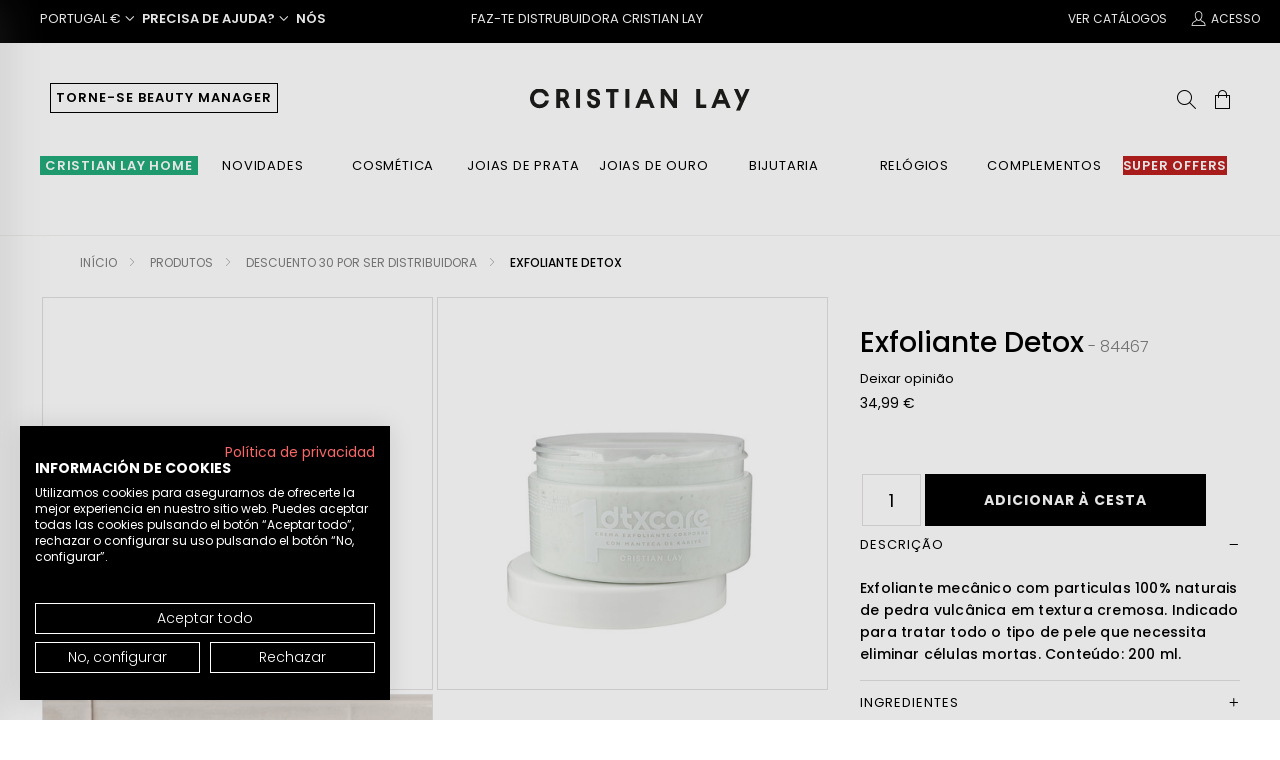

--- FILE ---
content_type: text/html;charset=UTF-8
request_url: https://www.cristianlay.com/pt/Exfoliante-Detox/p/84467
body_size: 23744
content:
<!DOCTYPE html>
<html lang="pt">
<head>
	<title>
		Comprar Exfoliante Detox | Cristian Lay</title>

	<meta http-equiv="Content-Type" content="text/html; charset=utf-8"/>
	<meta http-equiv="X-UA-Compatible" content="IE=edge">
	<meta charset="utf-8">
	<meta name="viewport" content="width=device-width, initial-scale=1, user-scalable=no">

	<meta property="og:site_name" content="Cristian Lay Portugal | Joalharia e Cosm&eacute;tica ">
<meta property="og:image" itemprop="image" content="https://www.cristianlay.com/medias/350Wx350H-84467-01.jpg?context=bWFzdGVyfHByb2R1Y3QtaW1hZ2VzfDY4NTV8aW1hZ2UvanBlZ3xwcm9kdWN0LWltYWdlcy9oNGMvaGEyLzkwMDYwMDEyMjU3NTguanBnfDRiOGJhMGJiNjhiODE2OTkyOTA2ZTQ5ZTBiMjE1NzI3ZjZlOGFhN2VmMTI3ZGVkZDM5MDJmYzk0OGI1M2M5ZDE">
<meta property="og:image:secure_url" itemprop="image" content="https://www.cristianlay.com/medias/350Wx350H-84467-01.jpg?context=bWFzdGVyfHByb2R1Y3QtaW1hZ2VzfDY4NTV8aW1hZ2UvanBlZ3xwcm9kdWN0LWltYWdlcy9oNGMvaGEyLzkwMDYwMDEyMjU3NTguanBnfDRiOGJhMGJiNjhiODE2OTkyOTA2ZTQ5ZTBiMjE1NzI3ZjZlOGFhN2VmMTI3ZGVkZDM5MDJmYzk0OGI1M2M5ZDE">
<meta name="twitter:image" itemprop="image" content="https://www.cristianlay.com/medias/350Wx350H-84467-01.jpg?context=bWFzdGVyfHByb2R1Y3QtaW1hZ2VzfDY4NTV8aW1hZ2UvanBlZ3xwcm9kdWN0LWltYWdlcy9oNGMvaGEyLzkwMDYwMDEyMjU3NTguanBnfDRiOGJhMGJiNjhiODE2OTkyOTA2ZTQ5ZTBiMjE1NzI3ZjZlOGFhN2VmMTI3ZGVkZDM5MDJmYzk0OGI1M2M5ZDE">
<meta property="og:image:type" content="image/png">
<meta property="og:image:width" content="350">
<meta property="og:image:height" content="350">
<meta property="og:locale" content="en_US">
<meta property="og:url" content="https://www.cristianlay.com/pt/Exfoliante-Detox/p/84467">
<meta property="og:title" content="Exfoliante Detox">
<meta property="og:type" content="website">
<meta property="og:description" content="Exfoliante mec&acirc;nico com particulas 100% naturais de pedra vulc&acirc;nica em textura cremosa. Indicado para tratar todo o tipo de pele que necessita eliminar c&eacute;lulas mortas. Conte&uacute;do: 200 ml.">
<meta name="description" content="Exfoliante mec&acirc;nico com particulas 100% naturais de pedra vulc&acirc;nica em textura cremosa. Indicado para tratar todo o tipo de pele que necessita eliminar c&eacute;lulas mortas. Conte&uacute;do: 200 ml.">
<meta name="keywords" content="Exfoliante,Detox">
<meta name="twitter:card" content="product">
<meta name="twitter:url" content="https://www.cristianlay.com/pt/Exfoliante-Detox/p/84467">
<meta name="twitter:title" content="Exfoliante Detox">
<meta name="twitter:description" content="Exfoliante mec&acirc;nico com particulas 100% naturais de pedra vulc&acirc;nica em textura cremosa. Indicado para tratar todo o tipo de pele que necessita eliminar c&eacute;lulas mortas. Conte&uacute;do: 200 ml.">
<meta name="twitter:site" content="@CristianLaySA">
<meta name="robots" content="index,follow">
<link rel="alternate" hreflang="es-ES" href="https://www.cristianlay.com/es/Exfoliante-Detox/p/84467"/>
		<link rel="alternate" hreflang="it-IT" href="https://www.cristianlay.com/it/Exfoliante-Detox/p/84467"/>
		<link rel="dns-prefetch" href="//fonts.gstatic.com"/>
	<link rel="dns-prefetch" href="//fonts.googleapis.com"/>
	<link rel="preconnect" href="https://ajax.googleapis.com">
	<link rel="preconnect" href="https://cdnjs.cloudflare.com"/>

	<link rel="preload" as="script" href="https://ajax.googleapis.com/ajax/libs/jquery/3.3.1/jquery.min.js">
	<link rel="preload" as="script" href="https://ajax.googleapis.com/ajax/libs/jqueryui/1.12.1/jquery-ui.min.js">

	<link rel="preload" as="script" href="https://cdnjs.cloudflare.com/ajax/libs/twitter-bootstrap/3.3.7/js/bootstrap.min.js">
		<link rel="preload" href="/wro/lambda_responsive.css?wroTimeStamp=202511110923" as="style">
		<link rel="preload" href="/wro/all_responsive.js?wroTimeStamp=202511110923" as="script">
		<link rel="preload" href="/wro/addons_responsive.js?wroTimeStamp=202511110923" as="script">
	<link rel="shortcut icon" type="image/x-icon" media="all" href="/_ui/responsive/common/images/favicon.ico"/>
			<link rel="icon" type="image/png" href="/_ui/responsive/common/images/favicon.png">
			<link rel="apple-touch-icon" href="/_ui/responsive/common/images/apple-touch-icon.png">
			<link rel="apple-touch-icon" sizes="120x120" href="/_ui/responsive/common/images/apple-touch-icon-120x120.png"/>
		<link rel="preload" href="https://cdnjs.cloudflare.com/ajax/libs/twitter-bootstrap/3.3.7/css/bootstrap.min.css" as="style" onload="this.onload=null;this.rel='stylesheet'">
<noscript><link rel="stylesheet" href="https://cdnjs.cloudflare.com/ajax/libs/twitter-bootstrap/3.3.7/css/bootstrap.min.css"></noscript>
<link rel="stylesheet" href="https://cdnjs.cloudflare.com/ajax/libs/intl-tel-input/17.0.8/css/intlTelInput.css"/>

<link rel="stylesheet" type="text/css" media="all"
             href="/wro/lambda_responsive.css?wroTimeStamp=202511110923"/>

       <link rel="preload" href="/wro/addons_responsive.css?wroTimeStamp=202511110923" as="style"
             onload="this.onload=null;this.rel='stylesheet'">
       <noscript>
           <link rel="stylesheet" href="/wro/addons_responsive.css?wroTimeStamp=202511110923">
       </noscript>

   <link rel="preload" href="/_ui/responsive/common/fonts/icon-10/font/icon-10.woff2?92338146" as="font" type="font/woff2" crossorigin>
<link rel="preload" href="/_ui/responsive/common/fonts/icon-10/css/icon-10.css" as="style" onload="this.onload=null;this.rel='stylesheet'">
<noscript><link rel="stylesheet" href="/_ui/responsive/common/fonts/icon-10/css/icon-10.css"></noscript>

<link rel="preload" href="/_ui/responsive/common/fonts/icon-16/css/icon-16.css" as="style" onload="this.onload=null;this.rel='stylesheet'">
<noscript><link rel="stylesheet" href="/_ui/responsive/common/fonts/icon-16/css/icon-16.css"></noscript>

<link rel="preload" href="/_ui/responsive/common/fonts/icon-24/font/icon-24.woff2?61993993" as="font" type="font/woff2" crossorigin>
<link rel="preload" href="/_ui/responsive/common/fonts/icon-24/css/icon-24.css" as="style" onload="this.onload=null;this.rel='stylesheet'">
<noscript><link rel="stylesheet" href="/_ui/responsive/common/fonts/icon-24/css/icon-24.css"></noscript>

<link rel="preload" href="/_ui/responsive/common/fonts/icon-64/css/icon-64.css" as="style" onload="this.onload=null;this.rel='stylesheet'">
<noscript><link rel="stylesheet" href="/_ui/responsive/common/fonts/icon-64/css/icon-64.css"></noscript>


<script type="text/javascript" src="https://ajax.googleapis.com/ajax/libs/jquery/3.3.1/jquery.min.js"></script>

	<script>
	window.dataLayer = window.dataLayer || [];

	function gtag() {
		dataLayer.push(arguments);
	}

	var cookieFirst = localStorage.getItem('cookiefirst-consent');
	//{"necessary":true,"performance":true,"functional":true,"advertising":true,"timestamp":1632824843}
	if (cookieFirst) {
		var json = JSON.parse(cookieFirst);
		ad_storage = json.advertising ? 'granted' : 'denied';
		analytics_storage = json.performance ? 'granted' : 'denied';
		gtag('consent', 'default', {
			'ad_storage': ad_storage,
			'analytics_storage': analytics_storage,
			'wait_for_update': 1500 //milliseconds
		});
	} else {
		// https://support.cookiefirst.com/hc/en-us/articles/360013653618-Google-Consent-Mode-Measure-Conversion-Data-Respecting-Consents
		gtag('consent', 'default', {
			'ad_storage': 'denied',
			'analytics_storage': 'denied',
			'wait_for_update': 1500 //milliseconds
		});
	}

	gtag('set', 'ads_data_redaction', true);
</script>






<div class="js-analytics-product-detail hidden">
    [
        {"quantity":1,"item_id":"84467","price":"34.99","item_name":"exfoliante-detox","item_category2":"030_descuento-30-por-ser-distribuidora","item_category":"000_produtos"}
    ]
</div>






    
        
        
        
        
    
    













<div class="js-analytics-page-view" data-gauserid="undefined" data-gausertype="visitante" data-userclienttype="undefined"
     data-userLoginStatus="not-logged" data-gapagetype="'product'" data-gapagefacet="undefined"
     data-gapagetypesort="undefined" data-gapagerefinementtype="undefined"
     data-catn1="'000_produtos'" data-catn2="'030_descuento-30-por-ser-distribuidora'" data-catn3="undefined" data-catn4="undefined"
     data-pagecontextresponsegetstatus="200">

</div>
<style>.async-hide {
	opacity: 0 !important
} </style>
<script>(function (a, s, y, n, c, h, i, d, e) {
	s.className += ' ' + y;
	h.start = 1 * new Date;
	h.end = i = function () {
		s.className = s.className.replace(RegExp(' ?' + y), '')
	};
	(a[n] = a[n] || []).hide = h;
	setTimeout(function () {
		i();
		h.end = null
	}, c);
	h.timeout = c;
})(window, document.documentElement, 'async-hide', 'dataLayer', 0,
		{'OPT-PZ94W27': true});
</script>
<script>
		const gtmId = 'GTM-T7M6NFJ';
		(function (w, d, s, l, i) {
			w[l] = w[l] || [];
			w[l].push({
				'gtm.start':
						new Date().getTime(), event: 'gtm.js'
			});
			var f = d.getElementsByTagName(s)[0],
					j = d.createElement(s), dl = l != 'dataLayer' ? '&l=' + l : '';
			j.async = true;
			j.src =
					'https://www.googletagmanager.com/gtm.js?id=' + i + dl;
			f.parentNode.insertBefore(j, f);
		})(window, document, 'script', 'dataLayer', gtmId);</script>
	<script rel="preload" type="text/javascript" src="/_ui/shared/js/analyticsmediator.js"></script>







  








                              <script>!function(a){var e="https://s.go-mpulse.net/boomerang/",t="addEventListener";if(""=="True")a.BOOMR_config=a.BOOMR_config||{},a.BOOMR_config.PageParams=a.BOOMR_config.PageParams||{},a.BOOMR_config.PageParams.pci=!0,e="https://s2.go-mpulse.net/boomerang/";if(window.BOOMR_API_key="DNRDF-JES74-MF3JM-2ERJH-Y9DD2",function(){function n(e){a.BOOMR_onload=e&&e.timeStamp||(new Date).getTime()}if(!a.BOOMR||!a.BOOMR.version&&!a.BOOMR.snippetExecuted){a.BOOMR=a.BOOMR||{},a.BOOMR.snippetExecuted=!0;var i,_,o,r=document.createElement("iframe");if(a[t])a[t]("load",n,!1);else if(a.attachEvent)a.attachEvent("onload",n);r.src="javascript:void(0)",r.title="",r.role="presentation",(r.frameElement||r).style.cssText="width:0;height:0;border:0;display:none;",o=document.getElementsByTagName("script")[0],o.parentNode.insertBefore(r,o);try{_=r.contentWindow.document}catch(O){i=document.domain,r.src="javascript:var d=document.open();d.domain='"+i+"';void(0);",_=r.contentWindow.document}_.open()._l=function(){var a=this.createElement("script");if(i)this.domain=i;a.id="boomr-if-as",a.src=e+"DNRDF-JES74-MF3JM-2ERJH-Y9DD2",BOOMR_lstart=(new Date).getTime(),this.body.appendChild(a)},_.write("<bo"+'dy onload="document._l();">'),_.close()}}(),"".length>0)if(a&&"performance"in a&&a.performance&&"function"==typeof a.performance.setResourceTimingBufferSize)a.performance.setResourceTimingBufferSize();!function(){if(BOOMR=a.BOOMR||{},BOOMR.plugins=BOOMR.plugins||{},!BOOMR.plugins.AK){var e=""=="true"?1:0,t="",n="cj3j4zqxzcojc2llxyxa-f-6828b1672-clientnsv4-s.akamaihd.net",i="false"=="true"?2:1,_={"ak.v":"39","ak.cp":"1249378","ak.ai":parseInt("750454",10),"ak.ol":"0","ak.cr":9,"ak.ipv":4,"ak.proto":"h2","ak.rid":"5de939ff","ak.r":44268,"ak.a2":e,"ak.m":"","ak.n":"ff","ak.bpcip":"18.118.158.0","ak.cport":48618,"ak.gh":"23.192.164.145","ak.quicv":"","ak.tlsv":"tls1.3","ak.0rtt":"","ak.0rtt.ed":"","ak.csrc":"-","ak.acc":"","ak.t":"1768668718","ak.ak":"hOBiQwZUYzCg5VSAfCLimQ==cK98fFdaWLFVl7Kns+SiH8oGF9fbawO/RvPBWOpq+MoIY2FFFaOYNBrV6Y0X2XL+7LmHlF3hw6BsBxfmWfJfae/moT1lSHBTI2DPXbM/QhaWDNb28IHD9IV8Mw8KkkC08O2TK/h5+IZV4nhDoWQn5Xr50y0VFhYyMtey9Gdvb0sYd6ZA8h/rpqeZIfUxOwJCNuswNmyHs2pfAftJ8fLtSscIIisP9lDxvszXqup36kw26vreyuivmpAtHTmABJ/ROT/FDsrO8KYEp9mDrl3IHZKTpf7Xg727zc4XTlnxetPL2bZExDpKGyzKbTslV1eX7DFBGyh0JH55c5nZQHzWfNoQAm9f8FRgc7nlxeE9y1d2eSNKSOTKhrKUZ63VaIISH/C13pNSBk/RZFFmowcojOf1WPmK5erwVsMSHtVa+2w=","ak.pv":"12","ak.dpoabenc":"","ak.tf":i};if(""!==t)_["ak.ruds"]=t;var o={i:!1,av:function(e){var t="http.initiator";if(e&&(!e[t]||"spa_hard"===e[t]))_["ak.feo"]=void 0!==a.aFeoApplied?1:0,BOOMR.addVar(_)},rv:function(){var a=["ak.bpcip","ak.cport","ak.cr","ak.csrc","ak.gh","ak.ipv","ak.m","ak.n","ak.ol","ak.proto","ak.quicv","ak.tlsv","ak.0rtt","ak.0rtt.ed","ak.r","ak.acc","ak.t","ak.tf"];BOOMR.removeVar(a)}};BOOMR.plugins.AK={akVars:_,akDNSPreFetchDomain:n,init:function(){if(!o.i){var a=BOOMR.subscribe;a("before_beacon",o.av,null,null),a("onbeacon",o.rv,null,null),o.i=!0}return this},is_complete:function(){return!0}}}}()}(window);</script></head>

<body class="page-productDetails pageType-ProductPage template-pages-product-customProductLayout2Page  smartedit-page-uid-productDetails smartedit-page-uuid-eyJpdGVtSWQiOiJwcm9kdWN0RGV0YWlscyIsImNhdGFsb2dJZCI6ImNyaXN0aWFubGF5UFRDb250ZW50Q2F0YWxvZyIsImNhdGFsb2dWZXJzaW9uIjoiT25saW5lIn0= smartedit-catalog-version-uuid-cristianlayPTContentCatalog/Online  language-pt" data-site="pt">

	<noscript><iframe src="https://www.googletagmanager.com/ns.html?id=GTM-T7M6NFJ"
		height="0" width="0" style="display:none;visibility:hidden"></iframe></noscript>
		<main data-currency-iso-code="EUR">
<div class="yCmsContentSlot">
</div><script src="https://consent.cookiefirst.com/sites/cristianlay.com-c6ec80b5-e4f5-4918-ad5c-70cd2512e9f7/consent.js"></script>
<input type="hidden" id="isBeautyManager" value=""/>
<input type="hidden" id="isDistributor" value=""/>

<div class="options-header-bar sticky">
    <div class="row">
        <div class="col-md-4 col-sm-4 col-xs-5">

            <span class="dropdown"> 
					<span class="pointer uppercase p-left-20 hidden-md hidden-sm hidden-xs" id="moneyDropdown"
                          data-toggle="dropdown" aria-haspopup="true" aria-expanded="false">
						Portugal&nbsp;€<i class="icon-10 icon-10chevron-down"></i>
					</span>
					
					<ul class="dropdown-menu menu-country" aria-labelledby="moneyDropdown">
						<div class="row">
							<div class="col-md-4">
								<div class="menu-country-title">
									Europa</div>
								<div class="menu-country-options size-12 color-grey">
									<li>
										<a href="https://www.cristianlay.com/es?site=es&clear=true" class="js-datalayer-country-change" data-country="es">
											<img style="width: 16px; height: 16px; background: url('/_ui/responsive/common/images/icons/ico-countries.png') -82px -122px;"/>
											España</a>
									</li>
									<li>
										<a href="https://www.cristianlay.com/it?site=it&clear=true" class="js-datalayer-country-change" data-country="it">
											<img style="width: 16px; height: 16px; background: url('/_ui/responsive/common/images/icons/ico-countries.png') -117px -46px;"/> 
											Itália</a>
									</li>
									<li>
										<a href="https://www.cristianlay.com/pt?site=pt&clear=true" class="js-datalayer-country-change" data-country="pt">
											<img style="width: 16px; height: 16px; background: url('/_ui/responsive/common/images/icons/ico-countries.png') -82px -86px;"/> 
											Portugal</a>
									</li>
								</div>
							</div>
						</div>
					</ul>
				</span>
            <span class="dropdown"> <span class="pointer semibold uppercase" id="helpDropdown"
                                          data-toggle="dropdown" aria-haspopup="true" aria-expanded="false"> Precisa de ajuda?<i
                    class="icon-10 icon-10chevron-down"></i>
				</span>
			</span>
            <span class="pointer semibold uppercase hidden-sm hidden-xs" id="aboutUs">
				<a href="/pt/quem-somos">Nós</a>
			</span>

        </div>
        <div class="col-md-3 col-sm-4 col-xs-7 text-center text-uppercase">
            <a href="/pt/register/distributor?utm_source=web&amp;utm_medium=banner_top_home&amp;utm_campaign=campaign_banner_top_home_registro_pt&amp;utm_content=banner_top_home_registro_pt">
                Faz-te distrubuidora Cristian Lay</a>
                </div>
        <div class="col-md-5 col-sm-4 text-right hidden-xs">
            <span class="simple-banner">
				<a href="/pt/whatsalogos" class="uppercase p-left-20 hidden-md hidden-sm"> Ver Catálogos</a>
			</span>
            <a href="/pt/login" class="uppercase p-left-20"> <i
                            class="icon-24 icon-24account pointer"></i> Acesso</a>
                </div>
    </div>
</div>

<div class="max-page-width header-component">
    <header class="header">
        <a href="/pt/" class="page-title"> <img src="/_ui/responsive/common/images/svgs/logo-text.svg" alt="Cristian Lay"
                                                      width="220" height="23" class="optimized">
        </a>

        <div class="row">
            <div class="col-6 col-xs-6">
                <a href="/pt/create-your-business">
                            <button class="btn-header btn-outline-default m-left-10 hidden-sm hidden-xs">
                                TORNE-SE BEAUTY MANAGER</button>
                        </a>
                    <i class="open-mobile-menu icon-24 icon-24hamburger-menu hidden-md hidden-lg hidden-xl pointer"></i>
            </div>
            <div class="col-6 col-xs-6 text-right">
                <div class="search">
        <i class="icon-24 icon-24search js-search-button"></i>
         <div class="search-engine">
            <div class="close">
                <i class="icon-24 icon-24close"></i>
            </div>

            <form id="productSearchForm" class="site_header__search hide-sm" name="search_form_SearchBox" method="get" action="/pt/search/">
                         <input type="text" id="js-site-search-input" class="js-site-search-input ui-autocomplete-input" name="text" value=""
                                   maxlength="100" placeholder="Pesquisar por nome ou código de produto" autocomplete="false"
                                   data-options='{"autocompleteUrl" : "/pt/search/autocomplete/SearchBox","minCharactersBeforeRequest" : "3","waitTimeBeforeRequest" : "500","displayProductImages" : true}'
                                   data-add-cart-msg="Comprar" data-no-stock-msg="no stock"
                            >
                         </form>
         </div>
    </div>
<a href="/pt/cart/rollover/MiniCart" class="js-display-minicart hidden">
    <i class="icon-24 icon-24bag align-middle display-inline-block pointer" data-toggle="modal"></i>
    <div class="cart-ball hidden"></div>
    </a>
</div>
        </div>
    </header>
</div>
<div class="menu-container">
        <div class="max-page-width">

            <div class="logo">
                <a href="">
                    <img src="/_ui/responsive/common/images/svgs/logo-symbol.svg" class="pointer" alt="Cristian Lay Logo" width="34" height="30">
                </a>
            </div>

            <div class="close">
                <i class="icon-24 icon-24close"></i>
            </div>

            <a href="" class="page-title">
                <img src="/_ui/responsive/common/images/svgs/logo-text.svg" alt="Cristian Lay Logo Text" height="23" width="220">
            </a>
            <nav class="menu">
                <div class="menu-item">
                            <a style="background-color: #22ab7b;padding-left:5px; padding-right:5px; color: #FFF; font-weight: 600;" href="/pt/pt/c/020" title="CRISTIAN LAY HOME">CRISTIAN LAY HOME</a><div class="submenu">
                                    <div class="max-page-width">
                                        <div class="row">
                                            <div class="col-10 col-sm-10">
                                                <div class="submenu-content row">
                                                    <div class="col-3 col-sm-3 submenu-item">
                                                                <div class="yCmsComponent ">
<a href="/pt/PT/c/020" title="Ver tudo">Ver tudo</a></div></div>
                                                        <div class="col-3 col-sm-3 submenu-item">
                                                                <div class="yCmsComponent ">
<a href="/pt/PT/c/020-003" title="Casa de Banho">Casa de Banho</a></div></div>
                                                        <div class="col-3 col-sm-3 submenu-item">
                                                                <div class="yCmsComponent ">
<a href="/pt/PT/c/020-002" title="Cozinha">Cozinha</a></div></div>
                                                        <div class="col-3 col-sm-3 submenu-item">
                                                                <div class="yCmsComponent ">
<a href="/pt/PT/c/020-004" title="Utensílios domésticos">Utensílios domésticos</a></div></div>
                                                        <div class="col-3 col-sm-3 submenu-item">
                                                                <div class="yCmsComponent ">
<a href="/pt/PT/c/020-005" title="Têxtil">Têxtil</a></div></div>
                                                        <div class="col-3 col-sm-3 submenu-item">
                                                                <div class="yCmsComponent ">
<a href="/pt/PT/c/020-006" title="Jornada">Jornada</a></div></div>
                                                        <div class="col-3 col-sm-3 submenu-item">
                                                                <div class="yCmsComponent ">
<a href="/pt/PT/c/020-007" title="Purificadores de ar">Purificadores de ar</a></div></div>
                                                        </div>
                                            </div>
                                            </div>
                                    </div>
                                </div>
                            </div>
                    <div class="menu-item">
                            <a href="/pt/Produtos/Novidades/c/017" title="Novidades">Novidades</a><div class="submenu">
                                    <div class="max-page-width">
                                        <div class="row">
                                            <div class="col-10 col-sm-10">
                                                <div class="submenu-content row">
                                                    <div class="col-3 col-sm-3 submenu-item">
                                                                <div class="yCmsComponent ">
<a href="/pt/Produtos/Novidades/ver-tudo/c/017-001" title="Ver Tudo">Ver Tudo</a></div></div>
                                                        </div>
                                            </div>
                                            </div>
                                    </div>
                                </div>
                            </div>
                    <div class="menu-item">
                            <a href="/pt/Produtos/cosm%C3%A9tica/c/006" title="Cosmética">Cosmética</a><div class="submenu">
                                    <div class="max-page-width">
                                        <div class="row">
                                            <div class="col-10 col-sm-10">
                                                <div class="submenu-content row">
                                                    <div class="col-3 col-sm-3 submenu-item">
                                                                <div class="yCmsComponent ">
<a href="/pt/Produtos/cosm%C3%A9tica/cuidado-facial/c/006-004" title="Cuidado Facial">Cuidado Facial</a></div><div class="item">
                                                                                <a href="/pt/Produtos/cosm%C3%A9tica/cuidado-facial/cremes-faciais/c/006-004-001"
                                                                                   title="Cremes Faciais" >Cremes Faciais</a>
                                                                            </div>
                                                                        <div class="item">
                                                                                <a href="/pt/Produtos/cosm%C3%A9tica/cuidado-facial/s%C3%A9runs/c/006-004-002"
                                                                                   title="Séruns" >Séruns</a>
                                                                            </div>
                                                                        <div class="item">
                                                                                <a href="/pt/Produtos/cosmética/cuidado-facial/contorno-de-olhos/c/006-004-004"
                                                                                   title="Contorno De Olhos" >Contorno De Olhos</a>
                                                                            </div>
                                                                        <div class="item">
                                                                                <a href="/pt/Produtos/cosm%C3%A9tica/cuidado-facial/ampolas/c/006-004-005"
                                                                                   title="Ampolas" >Ampolas</a>
                                                                            </div>
                                                                        <div class="item">
                                                                                <a href="/pt/Produtos/cosm%C3%A9tica/cuidado-facial/limpeza-facial/c/006-004-006"
                                                                                   title="Limpeza Facial" >Limpeza Facial</a>
                                                                            </div>
                                                                        <div class="item">
                                                                                <a href="/pt/Produtos/cosm%C3%A9tica/cuidado-facial/m%C3%A1scaras/c/006-004-007"
                                                                                   title="Máscaras" >Máscaras</a>
                                                                            </div>
                                                                        </div>
                                                        <div class="col-3 col-sm-3 submenu-item">
                                                                <div class="yCmsComponent ">
<a href="/pt/Produtos/cosm%C3%A9tica/cuidado-corporal/c/006-005" title="Cuidado Corporal">Cuidado Corporal</a></div><div class="item">
                                                                                <a href="/pt/Produtos/cosm%C3%A9tica/cuidado-corporal/hidratantes/c/006-005-001"
                                                                                   title="Hidratantes" >Hidratantes</a>
                                                                            </div>
                                                                        <div class="item">
                                                                                <a href="/pt/Produtos/cosm%C3%A9tica/cuidado-corporal/anti-celul%C3%ADticos-e-reafirmantes/c/006-005-002"
                                                                                   title="Anti Celulíticos E Reafirmantes" >Anti Celulíticos E Reafirmantes</a>
                                                                            </div>
                                                                        <div class="item">
                                                                                <a href="/pt/Produtos/cosm%C3%A9tica/cuidado-corporal/cuidado-das-m%C3%A3os/c/006-005-003"
                                                                                   title="Cuidado Das Mãos" >Cuidado Das Mãos</a>
                                                                            </div>
                                                                        <div class="item">
                                                                                <a href="/pt/Produtos/cosm%C3%A9tica/cuidado-corporal/cuidado-dos-p%C3%A9s/c/006-005-004"
                                                                                   title="Cuidado Dos Pés" >Cuidado Dos Pés</a>
                                                                            </div>
                                                                        <div class="item">
                                                                                <a href="/pt/Produtos/cosm%C3%A9tica/cuidado-corporal/perfumadas/c/006-005-005"
                                                                                   title="Perfumadas" >Perfumadas</a>
                                                                            </div>
                                                                        <div class="item">
                                                                                <a href="/pt/Produtos/cosm%C3%A9tica/cuidado-corporal/%C3%93leos/c/006-005-006"
                                                                                   title="Óleos" >Óleos</a>
                                                                            </div>
                                                                        </div>
                                                        <div class="col-3 col-sm-3 submenu-item">
                                                                <div class="yCmsComponent ">
<a href="/pt/Produtos/cosm%C3%A9tica/maquilhagem/c/006-006" title="Maquilhagem">Maquilhagem</a></div><div class="item">
                                                                                <a href="/pt/Produtos/cosm%C3%A9tica/maquilhagem/olhos/c/006-006-001"
                                                                                   title="Olhos" >Olhos</a>
                                                                            </div>
                                                                        <div class="item">
                                                                                <a href="/pt/Produtos/cosm%C3%A9tica/maquilhagem/l%C3%A1bios/c/006-006-002"
                                                                                   title="Lábios" >Lábios</a>
                                                                            </div>
                                                                        <div class="item">
                                                                                <a href="/pt/Produtos/cosm%C3%A9tica/maquilhagem/rosto/c/006-006-003"
                                                                                   title="Rosto" >Rosto</a>
                                                                            </div>
                                                                        <div class="item">
                                                                                <a href="/pt/Produtos/cosm%C3%A9tica/maquilhagem/unhas/c/006-006-004"
                                                                                   title="Unhas" >Unhas</a>
                                                                            </div>
                                                                        </div>
                                                        <div class="col-3 col-sm-3 submenu-item">
                                                                <div class="yCmsComponent ">
<a href="/pt/Produtos/cosm%C3%A9tica/higiene/c/006-007" title="Higiene">Higiene</a></div><div class="item">
                                                                                <a href="/pt/Produtos/cosm%C3%A9tica/higiene/Corpo-e-M%C3%A3os/c/006-007-001"
                                                                                   title="Corpo e Mãos" >Corpo e Mãos</a>
                                                                            </div>
                                                                        <div class="item">
                                                                                <a href="/pt/Produtos/cosm%C3%A9tica/higiene/Capilar/c/006-007-002"
                                                                                   title="Capilar" >Capilar</a>
                                                                            </div>
                                                                        <div class="item">
                                                                                <a href="/pt/Produtos/cosm%C3%A9tica/higiene/Spa-%26-Relax/c/006-007-003"
                                                                                   title="Spa & Relax" >Spa & Relax</a>
                                                                            </div>
                                                                        <div class="item">
                                                                                <a href="/pt/Produtos/cosm%C3%A9tica/higiene/Aromas/c/006-007-004"
                                                                                   title="Aromas" >Aromas</a>
                                                                            </div>
                                                                        <div class="item">
                                                                                <a href="/pt/Produtos/cosm%C3%A9tica/higiene/%C3%93leos/c/006-007-005"
                                                                                   title="Óleos" >Óleos</a>
                                                                            </div>
                                                                        </div>
                                                        <div class="col-3 col-sm-3 submenu-item">
                                                                <div class="yCmsComponent ">
<a href="/pt/Produtos/cosm%C3%A9tica/solares/c/006-009" title="Solares">Solares</a></div></div>
                                                        <div class="col-3 col-sm-3 submenu-item">
                                                                <div class="yCmsComponent ">
<a href="/pt/Produtos/cosm%C3%A9tica/acess%C3%B3rios/c/006-010" title="Acessórios">Acessórios</a></div></div>
                                                        <div class="col-3 col-sm-3 submenu-item">
                                                                <div class="yCmsComponent ">
<a href="/pt/Produtos/cosm%C3%A9tica/homem/c/006-012" title="Homem">Homem</a></div></div>
                                                        <div class="col-3 col-sm-3 submenu-item">
                                                                <div class="yCmsComponent ">
<a href="/pt/Produtos/cosm%C3%A9tica/Fragr%C3%A2ncias/c/006-013" title="Fragrâncias">Fragrâncias</a></div><div class="item">
                                                                                <a href="/pt/Produtos/cosm%C3%A9tica/Fragr%C3%A2ncias/Mulher/c/006-013-002"
                                                                                   title="Mulher" >Mulher</a>
                                                                            </div>
                                                                        <div class="item">
                                                                                <a href="/pt/Produtos/cosm%C3%A9tica/Fragr%C3%A2ncias/Homem/c/006-013-003"
                                                                                   title="Homem" >Homem</a>
                                                                            </div>
                                                                        <div class="item">
                                                                                <a href="/pt/Produtos/cosm%C3%A9tica/Fragr%C3%A2ncias/crian%C3%A7as/c/006-013-004"
                                                                                   title="Crianças" >Crianças</a>
                                                                            </div>
                                                                        <div class="item">
                                                                                <a href="/pt/Produtos/cosm%C3%A9tica/Fragr%C3%A2ncias/Casa/c/006-013-005"
                                                                                   title="Casa" >Casa</a>
                                                                            </div>
                                                                        </div>
                                                        <div class="col-3 col-sm-3 submenu-item">
                                                                <div class="yCmsComponent ">
<a href="/pt/Produtos/cosm%C3%A9tica/Set/c/006-014" title="Set">Set</a></div></div>
                                                        <div class="col-3 col-sm-3 submenu-item">
                                                                <div class="yCmsComponent ">
<a href="/pt/PT/c/006-003" title="Ideias para presentes">Ideias para presentes</a></div></div>
                                                        </div>
                                            </div>
                                            </div>
                                    </div>
                                </div>
                            </div>
                    <div class="menu-item">
                            <a href="/pt/Produtos/Joias-de-Prata/c/012" title="Joias de Prata">Joias de Prata</a><div class="submenu">
                                    <div class="max-page-width">
                                        <div class="row">
                                            <div class="col-10 col-sm-10">
                                                <div class="submenu-content row">
                                                    <div class="col-3 col-sm-3 submenu-item">
                                                                <div class="yCmsComponent ">
<a href="/pt/Produtos/Joias-de-Prata/Joias-Personalizadas-de-Prata/c/012-004" title="Joias Personalizadas De Prata">Joias Personalizadas De Prata</a></div></div>
                                                        <div class="col-3 col-sm-3 submenu-item">
                                                                <div class="yCmsComponent ">
<a href="/pt/Produtos/Joias-de-Prata/An%C3%A9is-de-de-Prata/c/012-005" title="Anéis De De Prata">Anéis De De Prata</a></div></div>
                                                        <div class="col-3 col-sm-3 submenu-item">
                                                                <div class="yCmsComponent ">
<a href="/pt/Produtos/Joias-de-Prata/Pulseiras-e-Pulseiras-de-Tornozelo-de-Prata/c/012-006" title="Pulseiras E Pulseiras De Tornozelo De Prata">Pulseiras E Pulseiras De Tornozelo De Prata</a></div></div>
                                                        <div class="col-3 col-sm-3 submenu-item">
                                                                <div class="yCmsComponent ">
<a href="/pt/Produtos/Joias-de-Prata/Brincos-de-de-prata/c/012-007" title="Brincos De De Prata">Brincos De De Prata</a></div></div>
                                                        <div class="col-3 col-sm-3 submenu-item">
                                                                <div class="yCmsComponent ">
<a href="/pt/Produtos/Joias-de-Prata/Gargantilhas-e-Berloques-de-Prata/c/012-008" title="Gargantilhas E Berloques De Prata">Gargantilhas E Berloques De Prata</a></div></div>
                                                        <div class="col-3 col-sm-3 submenu-item">
                                                                <div class="yCmsComponent ">
<a href="/pt/Produtos/Joias-de-Prata/Kits-de-Prata/c/012-011" title="Kits De Prata">Kits De Prata</a></div></div>
                                                        <div class="col-3 col-sm-3 submenu-item">
                                                                <div class="yCmsComponent ">
<a href="/pt/Produtos/Joias-de-Prata/Joias-de-Prata-para-crian%C3%A7as/c/012-012" title="Joias De Prata Para Crianças">Joias De Prata Para Crianças</a></div></div>
                                                        <div class="col-3 col-sm-3 submenu-item">
                                                                <div class="yCmsComponent ">
<a href="/pt/Produtos/Joias-de-Prata/B%C3%A1sicos-de-Joias-de-Prata/c/012-013" title="Básicos De Joias De Prata">Básicos De Joias De Prata</a></div></div>
                                                        </div>
                                            </div>
                                            </div>
                                    </div>
                                </div>
                            </div>
                    <div class="menu-item">
                            <a href="/pt/Produtos/Joias-de-Ouro/c/011" title="Joias de Ouro">Joias de Ouro</a><div class="submenu">
                                    <div class="max-page-width">
                                        <div class="row">
                                            <div class="col-10 col-sm-10">
                                                <div class="submenu-content row">
                                                    <div class="col-3 col-sm-3 submenu-item">
                                                                <div class="yCmsComponent ">
<a href="/pt/Produtos/Joias-de-Ouro/Joias-Personalizadas-de-Ouro/c/011-004" title="Joias Personalizadas De Ouro">Joias Personalizadas De Ouro</a></div></div>
                                                        <div class="col-3 col-sm-3 submenu-item">
                                                                <div class="yCmsComponent ">
<a href="/pt/Produtos/Joias-de-Ouro/An%C3%A9is-de-Ouro/c/011-005" title="Anéis De Ouro">Anéis De Ouro</a></div></div>
                                                        <div class="col-3 col-sm-3 submenu-item">
                                                                <div class="yCmsComponent ">
<a href="/pt/Produtos/Joias-de-Ouro/Pulseiras-e-Pulseiras-de-Tornozelo-de-Ouro/c/011-006" title="Pulseiras E Pulseiras De Tornozelo De Ouro">Pulseiras E Pulseiras De Tornozelo De Ouro</a></div></div>
                                                        <div class="col-3 col-sm-3 submenu-item">
                                                                <div class="yCmsComponent ">
<a href="/pt/Produtos/Joias-de-Ouro/Brincos-de-Ouro/c/011-007" title="Brincos De Ouro">Brincos De Ouro</a></div></div>
                                                        <div class="col-3 col-sm-3 submenu-item">
                                                                <div class="yCmsComponent ">
<a href="/pt/Produtos/Joias-de-Ouro/Gargantilhas-e-Berloques-de-Ouro/c/011-008" title="Gargantilhas E Berloques De Ouro">Gargantilhas E Berloques De Ouro</a></div></div>
                                                        <div class="col-3 col-sm-3 submenu-item">
                                                                <div class="yCmsComponent ">
<a href="/pt/Produtos/Joias-de-Ouro/Alian%C3%A7as-de-Casamento-de-Ouro/c/011-010" title="Alianças De Casamento De Ouro">Alianças De Casamento De Ouro</a></div></div>
                                                        <div class="col-3 col-sm-3 submenu-item">
                                                                <div class="yCmsComponent ">
<a href="/pt/Produtos/Joias-de-Ouro/Joias-de-Ouro-para-crian%C3%A7as/c/011-012" title="Joias De Ouro Para Crianças">Joias De Ouro Para Crianças</a></div></div>
                                                        <div class="col-3 col-sm-3 submenu-item">
                                                                <div class="yCmsComponent ">
<a href="/pt/Produtos/Joias-de-Ouro/B%C3%A1sicos-de-Joias-de-Ouro/c/011-013" title="Básicos De Joias De Ouro">Básicos De Joias De Ouro</a></div></div>
                                                        </div>
                                            </div>
                                            </div>
                                    </div>
                                </div>
                            </div>
                    <div class="menu-item">
                            <a href="/pt/Produtos/bijutaria/c/003" title="Bijutaria">Bijutaria</a><div class="submenu">
                                    <div class="max-page-width">
                                        <div class="row">
                                            <div class="col-10 col-sm-10">
                                                <div class="submenu-content row">
                                                    <div class="col-3 col-sm-3 submenu-item">
                                                                <div class="yCmsComponent ">
<a href="/pt/Produtos/bijutaria/an%C3%A9is/c/003-005" title="Anéis">Anéis</a></div></div>
                                                        <div class="col-3 col-sm-3 submenu-item">
                                                                <div class="yCmsComponent ">
<a href="/pt/Produtos/bijutaria/pulseiras-e-pulseiras-de-tornozelo/c/003-006" title="Pulseiras E Pulseiras De Tornozelo">Pulseiras E Pulseiras De Tornozelo</a></div></div>
                                                        <div class="col-3 col-sm-3 submenu-item">
                                                                <div class="yCmsComponent ">
<a href="/pt/Produtos/bijutaria/brincos/c/003-007" title="Brincos">Brincos</a></div></div>
                                                        <div class="col-3 col-sm-3 submenu-item">
                                                                <div class="yCmsComponent ">
<a href="/pt/Produtos/bijutaria/gargantilhas-e-berloques/c/003-008" title="Gargantilhas E Berloques">Gargantilhas E Berloques</a></div></div>
                                                        <div class="col-3 col-sm-3 submenu-item">
                                                                <div class="yCmsComponent ">
<a href="/pt/Produtos/bijutaria/letras/c/003-009" title="Letras">Letras</a></div></div>
                                                        <div class="col-3 col-sm-3 submenu-item">
                                                                <div class="yCmsComponent ">
<a href="/pt/Produtos/bijutaria/kits/c/003-010" title="Kits">Kits</a></div></div>
                                                        <div class="col-3 col-sm-3 submenu-item">
                                                                <div class="yCmsComponent ">
<a href="/pt/Produtos/bijutaria/b%C3%A1sicos/c/003-011" title="Básicos">Básicos</a></div></div>
                                                        <div class="col-3 col-sm-3 submenu-item">
                                                                <div class="yCmsComponent ">
<a href="/pt/Produtos/bijutaria/homem/c/003-012" title="Homem">Homem</a></div></div>
                                                        <div class="col-3 col-sm-3 submenu-item">
                                                                <div class="yCmsComponent ">
<a href="/pt/PT/c/003-013" title="Aço">Aço</a></div></div>
                                                        </div>
                                            </div>
                                            </div>
                                    </div>
                                </div>
                            </div>
                    <div class="menu-item">
                            <a href="/pt/Produtos/rel%C3%B3gios/c/002" title="Relógios">Relógios</a><div class="submenu">
                                    <div class="max-page-width">
                                        <div class="row">
                                            <div class="col-10 col-sm-10">
                                                <div class="submenu-content row">
                                                    <div class="col-3 col-sm-3 submenu-item">
                                                                <div class="yCmsComponent ">
<a href="/pt/Produtos/rel%C3%B3gios/rel%C3%B3gios-mulher/c/002-004" title="Relógios Mulher">Relógios Mulher</a></div></div>
                                                        <div class="col-3 col-sm-3 submenu-item">
                                                                <div class="yCmsComponent ">
<a href="/pt/Produtos/rel%C3%B3gios/rel%C3%B3gios-homem/c/002-005" title="Relógios Homem">Relógios Homem</a></div></div>
                                                        <div class="col-3 col-sm-3 submenu-item">
                                                                <div class="yCmsComponent ">
<a href="/pt/PT/c/002-006" title="Canatas">Canatas</a></div></div>
                                                        </div>
                                            </div>
                                            </div>
                                    </div>
                                </div>
                            </div>
                    <div class="menu-item">
                            <a href="/pt/Produtos/Complementos/c/004" title="Complementos">Complementos</a><div class="submenu">
                                    <div class="max-page-width">
                                        <div class="row">
                                            <div class="col-10 col-sm-10">
                                                <div class="submenu-content row">
                                                    <div class="col-3 col-sm-3 submenu-item">
                                                                <div class="yCmsComponent ">
<a href="/pt/Produtos/Complementos/malas/c/004-002" title="Malas">Malas</a></div><div class="item">
                                                                                <a href="/pt/Produtos/Complementos/malas/bandoleira/c/004-002-004"
                                                                                   title="Bandoleira" >Bandoleira</a>
                                                                            </div>
                                                                        <div class="item">
                                                                                <a href="/pt/Produtos/Complementos/malas/mini/c/004-002-005"
                                                                                   title="Mini" >Mini</a>
                                                                            </div>
                                                                        <div class="item">
                                                                                <a href="/pt/Produtos/Complementos/malas/grandes/c/004-002-006"
                                                                                   title="Grandes" >Grandes</a>
                                                                            </div>
                                                                        <div class="item">
                                                                                <a href="/pt/Produtos/Complementos/malas/mochilas/c/004-002-007"
                                                                                   title="Mochilas" >Mochilas</a>
                                                                            </div>
                                                                        <div class="item">
                                                                                <a href="/pt/Produtos/Complementos/malas/carteiras/c/004-002-008"
                                                                                   title="Carteiras" >Carteiras</a>
                                                                            </div>
                                                                        <div class="item">
                                                                                <a href="/pt/Produtos/Complementos/malas/kits/c/004-002-009"
                                                                                   title="Kits" >Kits</a>
                                                                            </div>
                                                                        </div>
                                                        <div class="col-3 col-sm-3 submenu-item">
                                                                <div class="yCmsComponent ">
<a href="/pt/Produtos/Complementos/Outros/c/004-003" title="Outros">Outros</a></div><div class="item">
                                                                                <a href="/pt/Produtos/Complementos/Outros/T%C3%AAxtil/c/004-003-001"
                                                                                   title="Têxtil" >Têxtil</a>
                                                                            </div>
                                                                        <div class="item">
                                                                                <a href="/pt/Produtos/Complementos/Outros/Cintos/c/004-003-002"
                                                                                   title="Cintos" >Cintos</a>
                                                                            </div>
                                                                        <div class="item">
                                                                                <a href="/pt/Produtos/Complementos/Outros/Acess%C3%B3rios/c/004-003-003"
                                                                                   title="Acessórios" >Acessórios</a>
                                                                            </div>
                                                                        </div>
                                                        </div>
                                            </div>
                                            </div>
                                    </div>
                                </div>
                            </div>
                    <div class="menu-item">
                            <a style="color:#ffffff;font-weight:600;background-color:#bc1f1f;" href="/pt/pt/c/008" title="Super offers">Super offers</a><div class="submenu">
                                    <div class="max-page-width">
                                        <div class="row">
                                            <div class="col-10 col-sm-10">
                                                <div class="submenu-content row">
                                                    <div class="col-3 col-sm-3 submenu-item">
                                                                <div class="yCmsComponent ">
<a href="/pt/PT/c/008" title="Ver tudo">Ver tudo</a></div></div>
                                                        </div>
                                            </div>
                                            </div>
                                    </div>
                                </div>
                            </div>
                    <div class="options-mobile">
                    <div class="links">
                        <a href="/pt/login" class="outstanding"><i class="icon-24 icon-24account"></i> Acesso</a>
                                <a href="/pt/whatsalogos">Ver Catálogos</a>
                        <a href="/pt/quem-somos">Nós</a>
                        <a href="mailto:callcenterpt@cristianlay.com">Apoio ao cliente</a>
                        </div>

                    <div class="row buttons">
                            <a href="/pt/create-your-business">
                                    <div class="buttons-movile-menu col-xs-6 col-sm-6 text-right">
                                        <button class="btn btn-outline-default">TORNE-SE BEAUTY MANAGER</button>
                                    </div>
                                </a>
                            </div>

                    <span class="dropdown">
                        <span class="pointer uppercase p-left-20" id="moneyDropdownMenu"
                              data-toggle="dropdown" aria-haspopup="true" aria-expanded="false"> Portugal&nbsp;€<i class="icon-10 icon-10chevron-down"></i>
				        </span>
                        <ul class="dropdown-menu dropdown-up menu-country" aria-labelledby="moneyDropdownMenu">
                         <div class="row">
                            <div class="col-md-4">
                                <div class="menu-country-title">
                                    Europa</div>
                                <div class="menu-country-options size-12 color-grey">
                                    <li><a href="https://www.cristianlay.com/es?site=es&clear=true" class="js-datalayer-country-change" data-country="es"><img
                                            style="width: 16px; height: 16px; background: url('/_ui/responsive/common/images/icons/ico-countries.png') -82px -122px;"/>
                                        España</a></li>
                                    <li><a href="https://www.cristianlay.com/it?site=it&clear=true" class="js-datalayer-country-change" data-country="it"><img
                                            style="width: 16px; height: 16px; background: url('/_ui/responsive/common/images/icons/ico-countries.png') -117px -46px;"/>
                                        Itália</a></li>
                                    <li><a href="https://www.cristianlay.com/pt?site=pt&clear=true"
                                           class="js-datalayer-country-change" data-country="pt"><img
                                            style="width: 16px; height: 16px; background: url('/_ui/responsive/common/images/icons/ico-countries.png') -82px -86px;"/>
                                        Portugal</a></li>
                                </div>
                            </div>
                        </div>
                        </ul>
                    </span>
                </div>
            </nav>
        </div>
    </div>







<div class="help-faqs-modal closed">
    <div class="close">
        <i class="icon-24 icon-24close"></i>
    </div>
    <div class="title">
        Em que podemos ajudar?
    </div>

    <hr class="hr-40">

    <div class="panel-group" id="faqs" role="tablist" aria-multiselectable="true">
        <div class="panel panel-default">
	<div class="panel-headings collapsed lt-sp-08 uppercase faqs-head" role="tab" id="faqsfaqsQuestionHead" data-toggle="collapse"
		 data-parent="#faqs" href="#faqsfaqsQuestionsBody" aria-expanded="false" aria-controls="faqsfaqsQuestionsBody">
		<span class="size-13">Perguntas frequentes</span>
	</div>
	<div class="panel-collapse collapse" id="faqsfaqsQuestionsBody" role="tabpanel" aria-labelledby="faqsfaqsQuestionHead">
		<div class="panel-group" id="faqsquestionTypes" role="tablist" aria-multiselectable="true">
			<div class="panel panel-default">
				<div class="panel-headings collapsed lt-sp-08 uppercase faqs-subhead" role="tabpanel" id="faqsquestionHead1" data-toggle="collapse"
					 data-parent="#faqsquestionTypes" href="#faqsquestionBody1" aria-expanded="false" aria-controls="faqsquestionBody1">
					<span class="size-13">A minha conta </span>
				</div>
				<div class="panel-collapse collapse" id="faqsquestionBody1" role="tabpanel" aria-labelledby="faqsquestionHead1">
					<div class="panel-group" id="faqsquestionSubTypes1" role="tablist" aria-multiselectable="true">
						<div class="panel panel-default">
							<div class="panel-headings collapsed lt-sp-08 questionSubHead" role="tabpanel" id="faqsquestionSubHead1-1" data-toggle="collapse"
								 data-parent="#faqsquestionSubTypes1" href="#faqsquestionSubBody1-1" aria-expanded="false" aria-controls="faqsquestionSubBody1-1">
								<span class="size-13">Como é que me registo na web?</span>
							</div>
							<div id="faqsquestionSubBody1-1" class="panel-collapse collapse" role="tabpanel" aria-labelledby="faqsquestionSubHead1-1">
								<div class="panel-body">
									Na parte superior direita da nossa web encontrará um espaço exclusivo para criar a sua conta. Clique em <a href ="/pt/login" class="btn-link">REGISTRO</a>. Completa o formulário e feito! Recorda que podes ganhar descontos e ofertas no programa de Fidelização</div>
							</div>
						</div>
						<div class="panel panel-default">
							<div class="panel-headings collapsed lt-sp-08 questionSubHead" role="tabpanel" id="faqsquestionSubHead1-2" data-toggle="collapse"
								 data-parent="#faqsquestionSubTypes1" href="#faqsquestionSubBody1-2" aria-expanded="false" aria-controls="faqsquestionSubBody1-2">
								<span class="size-13">Qual é a vantagem de me registar?</span>
							</div>
							<div id="faqsquestionSubBody1-2" class="panel-collapse collapse" role="tabpanel" aria-labelledby="faqsquestionSubHead1-2">
								<div class="panel-body">
									Quando se registar poderá comprar sem ter que preencher novamente os formulários, criar a sua wishlist ou lista de desejos e mantê-la-emos com informação atualizada das nossas ofertas e promoções.  Além disso, poderá aceder aos benefícios do nosso Programa de Fidelização.</div>
							</div>
						</div>
						<div class="panel panel-default">
							<div class="panel-headings collapsed lt-sp-08 questionSubHead" role="tabpanel" id="faqsquestionSubHead1-3" data-toggle="collapse"
								 data-parent="#faqsquestionSubTypes1" href="#faqsquestionSubBody1-3" aria-expanded="false" aria-controls="faqsquestionSubBody1-3">
								<span class="size-13">Como recupero a minha senha?</span>
							</div>
							<div id="faqsquestionSubBody1-3" class="panel-collapse collapse" role="tabpanel" aria-labelledby="faqsquestionSubHead1-3">
								<div class="panel-body">
									Para recuperar a sua senha, dirija-se à página de início de sessão clicando na parte superior direita, em <a href ="/pt/login" class="btn-link">ACCESO</a> Na secção INICIAR SESSÃO, do lado esquerdo da página, faz clic no enlace. ESQUECESTE-TE DA TUA CONTRASENHA? Na imagem RESTABELECER CONTRASENHA, coloca a direção de correio eletrónico que usaste para criar a tua conta e enviaremos as instruções para recuperar a tua contrasenha. Segue os passos e poderás continuar com a tua compra!</div>
							</div>
						</div>
					</div>
				</div>
			</div>

			<div class="panel panel-default">
				<div class="panel-headings collapsed lt-sp-08 uppercase faqs-subhead" role="tabpanel" id="faqsquestionHead2" data-toggle="collapse"
					 data-parent="#faqsquestionTypes" href="#faqsquestionBody2" aria-expanded="false" aria-controls="faqsquestionBody2">
					<span class="size-13">Compra online</span>
				</div>
				<div class="panel-collapse collapse" id="faqsquestionBody2" role="tabpanel" aria-labelledby="faqsquestionHead2">
					<div class="panel-group" id="faqsquestionSubTypes2" role="tablist" aria-multiselectable="true">
						<div class="panel panel-default">
							<div class="panel-headings collapsed lt-sp-08 questionSubHead" role="tabpanel" id="faqsquestionSubHead2-1" data-toggle="collapse"
								 data-parent="#faqsquestionSubTypes2" href="#faqsquestionSubBody2-1" aria-expanded="false" aria-controls="faqsquestionSubBody2-1">
								<span class="size-13">Como faço compras online?</span>
							</div>
							<div id="faqsquestionSubBody2-1" class="panel-collapse collapse" role="tabpanel" aria-labelledby="faqsquestionSubHead2-1">
								<div class="panel-body">
									Â Comprar na loja online da Cristian Lay é muito simples!<br>Navegue na nossa página e encontre os produtos que deseja comprar.<br>Selecione a quantidade que deseja e clique em ADICIONAR À CESTA. Recorde, terá a possibilidade de escolher tamanho ou personalização dependendo do artigo selecionado.<br>Assim que o produto for adicionado ao seu carrinho de compras, poderá continuar a comprar ou ir a pagar. <br>Coloque o cursor em PRODUTOS, que aparece na parte superior direita do seu ecrã, e clique em A MINHA CESTA para rever que todos os produtos e quantidades sejam os corretos.  Se está de acordo, clique em FINALIZAR ENCOMENDA.<br>Se é cliente Cristian Lay, pode iniciar a sessão.  Caso não for, pode criar a sua conta ou, se prefere, realizar uma compra como convidado .<br> Selecione o método de envio. Podemos enviar a encomenda para o endereço que desejar ou poderá recolher de um ponto específico, de acordo com a oferta de transporte.<br>Selecione o seu método de pagamento, clique PAGAR AGORA e pronto.<br>Confirmaremos que a sua encomenda foi realizada corretamente e enviar-lhe-emos um correio eletrónico com a confirmação e especificação da encomenda.</div>
							</div>
						</div>
						<div class="panel panel-default">
							<div class="panel-headings collapsed lt-sp-08 questionSubHead" role="tabpanel" id="faqsquestionSubHead2-2" data-toggle="collapse"
								 data-parent="#faqsquestionSubTypes2" href="#faqsquestionSubBody2-2" aria-expanded="false" aria-controls="faqsquestionSubBody2-2">
								<span class="size-13">Como aplico os vales de desconto?</span>
							</div>
							<div id="faqsquestionSubBody2-2" class="panel-collapse collapse" role="tabpanel" aria-labelledby="faqsquestionSubHead2-2">
								<div class="panel-body">
									Na secção A MINHA CESTA, encontrará a secção CÓDIGO PROMOCIONAL. Coloque o nome ou o código do seu vale e clique APLICAR. <br>O sistema irá processar o seu desconto e verá refletido no seu ecrã.</div>
							</div>
						</div>
						<div class="panel panel-default">
							<div class="panel-headings collapsed lt-sp-08 questionSubHead" role="tabpanel" id="faqsquestionSubHead2-3" data-toggle="collapse"
								 data-parent="#faqsquestionSubTypes2" href="#faqsquestionSubBody2-3" aria-expanded="false" aria-controls="faqsquestionSubBody2-3">
								<span class="size-13">Há um mínimo de encomenda por compra?</span>
							</div>
							<div id="faqsquestionSubBody2-3" class="panel-collapse collapse" role="tabpanel" aria-labelledby="faqsquestionSubHead2-3">
								<div class="panel-body">
									Não há um montante mínimo para a encomenda. Pode comprar o que desejar.</div>
							</div>
						</div>
						<div class="panel panel-default">
							<div class="panel-headings collapsed lt-sp-08 questionSubHead" role="tabpanel" id="faqsquestionSubHead2-4" data-toggle="collapse"
								 data-parent="#faqsquestionSubTypes2" href="#faqsquestionSubBody2-4" aria-expanded="false" aria-controls="faqsquestionSubBody2-4">
								<span class="size-13">Que métodos de pagamento posso utilizar?</span>
							</div>
							<div id="faqsquestionSubBody2-4" class="panel-collapse collapse" role="tabpanel" aria-labelledby="faqsquestionSubHead2-4">
								<div class="panel-body">
									Pode pagar a sua encomenda com:<br>-Cartão de débito: Visa, Master<br>-Cartão de crédito:  Visa, Master Card,Euro 6000<br>-À cobrança: custo 1,00 € <br>-Cheques oferta Cristian Lay<br></div>
							</div>
						</div>
						<div class="panel panel-default">
								<div class="panel-headings collapsed lt-sp-08 questionSubHead" role="tabpanel" id="faqsquestionSubHead2-5" data-toggle="collapse"
									 data-parent="#faqsquestionSubTypes2" href="#faqsquestionSubBody2-5" aria-expanded="false" aria-controls="faqsquestionSubBody2-5">
									<span class="size-13">Posso comprar à cobrança?</span>
								</div>
								<div id="faqsquestionSubBody2-5" class="panel-collapse collapse" role="tabpanel" aria-labelledby="faqsquestionSubHead2-5">
									<div class="panel-body">
										Sim, pode comprar à cobrança. Será cobrado um adicional de 1,00 € .</div>
								</div>
							</div>
						<div class="panel panel-default">
							<div class="panel-headings collapsed lt-sp-08 questionSubHead" role="tabpanel" id="faqsquestionSubHead2-6" data-toggle="collapse"
								 data-parent="#faqsquestionSubTypes2" href="#faqsquestionSubBody2-6" aria-expanded="false" aria-controls="faqsquestionSubBody2-6">
								<span class="size-13">Posso cancelar uma encomenda já expedida?</span>
							</div>
							<div id="faqsquestionSubBody2-6" class="panel-collapse collapse" role="tabpanel" aria-labelledby="faqsquestionSubHead2-6">
								<div class="panel-body">
									Uma encomenda já processada não pode ser cancelada. Se por alguma razão deseja devolver os produtos, tem até 21 dias para o fazer.</div>
							</div>
						</div>
						<div class="panel panel-default">
							<div class="panel-headings collapsed lt-sp-08 questionSubHead" role="tabpanel" id="faqsquestionSubHead2-7" data-toggle="collapse"
								 data-parent="#faqsquestionSubTypes2" href="#faqsquestionSubBody2-7" aria-expanded="false" aria-controls="faqsquestionSubBody2-7">
								<span class="size-13">Qual é a garantia dos produtos?</span>
							</div>
							<div id="faqsquestionSubBody2-7" class="panel-collapse collapse" role="tabpanel" aria-labelledby="faqsquestionSubHead2-7">
								<div class="panel-body">
									Encontre a seguir a especificação por tipo de produto:<br>-Bijutaria:<br>Chapeado oro, prata, ródio: 6 meses<br>Banho ouro e ouro rosa: 3 meses<br>Imitação dourado e prateado:	21 dias <br>Prata: 6 meses<br>Ouro: 1 ano<br>- relógios:<br>Marca Miguel Ángel Leal 3 anos<br>Inteligente 1 ano<br> Operado por bateria 1 ano<br>Los demais relógios 2 anos<br>Componentes 6 meses</div>
							</div>
						</div>
					</div>
				</div>
			</div>

			<div class="panel panel-default">
				<div class="panel-headings collapsed lt-sp-08 uppercase faqs-subhead" role="tabpanel" id="faqsquestionHead3" data-toggle="collapse"
					 data-parent="#faqsquestionTypes" href="#faqsquestionBody3" aria-expanded="false" aria-controls="faqsquestionBody3">
					<span class="size-13">Trocas e devoluções</span>
				</div>
				<div class="panel-collapse collapse" id="faqsquestionBody3" role="tabpanel" aria-labelledby="faqsquestionHead3">
					<div class="panel-group" id="faqsquestionSubTypes3" role="tablist" aria-multiselectable="true">
						<div class="panel panel-default">
							<div class="panel-headings collapsed lt-sp-08 questionSubHead" role="tabpanel" id="faqsquestionSubHead3-1" data-toggle="collapse"
								 data-parent="#faqsquestionSubTypes3" href="#faqsquestionSubBody3-1" aria-expanded="false" aria-controls="faqsquestionSubBody3-1">
								<span class="size-13">O que faço se recebo um produto defeituoso ou desejo fazer uma troca?</span>
							</div>
							<div id="faqsquestionSubBody3-1" class="panel-collapse collapse" role="tabpanel" aria-labelledby="faqsquestionSubHead3-1">
								<div class="panel-body">
									Se ainda está dentro do prazo de devolução, apenas tem que processar a devolução a partir da sua conta. Se não for o caso, entre em contacto com o departamento de apoio ao cliente. A Cristian Lay efetuará a devolução de tal artigo assim que o recebermos na nossa central e verifiquemos o seu estado.</div>
							</div>
						</div>
						<div class="panel panel-default">
							<div class="panel-headings collapsed lt-sp-08 questionSubHead" role="tabpanel" id="faqsquestionSubHead3-2" data-toggle="collapse"
								 data-parent="#faqsquestionSubTypes3" href="#faqsquestionSubBody3-2" aria-expanded="false" aria-controls="faqsquestionSubBody3-2">
								<span class="size-13">Quanto tempo tenho para fazer uma devolução ou uma troca?</span>
							</div>
							<div id="faqsquestionSubBody3-2" class="panel-collapse collapse" role="tabpanel" aria-labelledby="faqsquestionSubHead3-2">
								<div class="panel-body">
									Dispõe de 21 dias para devolver um artigo. Passado este tempo, não serão aceites devoluções.</div>
							</div>
						</div>
						<div class="panel panel-default">
							<div class="panel-headings collapsed lt-sp-08 questionSubHead" role="tabpanel" id="faqsquestionSubHead3-3" data-toggle="collapse"
								 data-parent="#faqsquestionSubTypes3" href="#faqsquestionSubBody3-3" aria-expanded="false" aria-controls="faqsquestionSubBody3-3">
								<span class="size-13">Que artigos posso devolver ou trocar?</span>
							</div>
							<div id="faqsquestionSubBody3-3" class="panel-collapse collapse" role="tabpanel" aria-labelledby="faqsquestionSubHead3-3">
								<div class="panel-body">
									Admitem-se devoluções de artigos de bijutaria, ouro, prata, relógios e complementos. Todos os artigos que vão ser devolvidos têm que estar nas mesmas condições nas quais foram recebidos, sem usar e na sua caixa original.<br>Não se admitem as devoluções de artigos personalizados, cosméticos ou nutricionais, à exceção de artigos defeituosos.</div>
							</div>
						</div>
						<div class="panel panel-default">
							<div class="panel-headings collapsed lt-sp-08 questionSubHead" role="tabpanel" id="faqsquestionSubHead3-4" data-toggle="collapse"
								 data-parent="#faqsquestionSubTypes3" href="#faqsquestionSubBody3-4" aria-expanded="false" aria-controls="faqsquestionSubBody3-4">
								<span class="size-13">Qual é o custo?</span>
							</div>
							<div id="faqsquestionSubBody3-4" class="panel-collapse collapse" role="tabpanel" aria-labelledby="faqsquestionSubHead3-4">
								<div class="panel-body">
									A devolução é gratuita para os artigos recebidos defeituosos, sempre e quanto, seja processada através da nossa página web. <br> Para os restantes artigos, que podem ser devolvidos dentro do prazo de devolução, o custo é de 3,99€ para a Península, 8,95€ para ILhas.<br>A troca é gratuita se o produto apresenta defeito ou é um produto que a Cristian Lay enviou por erro.<br>A troca de tamanho tem um custo de 3,99€ para Península, 8,95 € para ILhas.</div>
							</div>
						</div>
						<div class="panel panel-default">
							<div class="panel-headings collapsed lt-sp-08 questionSubHead" role="tabpanel" id="faqsquestionSubHead3-5" data-toggle="collapse"
								 data-parent="#faqsquestionSubTypes3" href="#faqsquestionSubBody3-5" aria-expanded="false" aria-controls="faqsquestionSubBody3-5">
								<span class="size-13">Quando é processada uma devolução ou uma troca?</span>
							</div>
							<div id="faqsquestionSubBody3-5" class="panel-collapse collapse" role="tabpanel" aria-labelledby="faqsquestionSubHead3-5">
								<div class="panel-body">
									Entrando em A MINHA CONTA e selecionando MEUS PEDIDOS poderás consultar o detalhe do teu pedido e transmitir devolução ou troca.<br>Depois de selecionar o motivo da devolução ou troca, será gerada uma ordem de recolha ao domicilio.</div>
							</div>
						</div>
						<div class="panel panel-default">
							<div class="panel-headings collapsed lt-sp-08 questionSubHead" role="tabpanel" id="faqsquestionSubHead3-6" data-toggle="collapse"
								 data-parent="#faqsquestionSubTypes3" href="#faqsquestionSubBody3-6" aria-expanded="false" aria-controls="faqsquestionSubBody3-6">
								<span class="size-13">Como devo preparar a minha embalagem?</span>
							</div>
							<div id="faqsquestionSubBody3-6" class="panel-collapse collapse" role="tabpanel" aria-labelledby="faqsquestionSubHead3-6">
								<div class="panel-body">
									Recorde que o produto deve conservar a embalagem original e estar em condições perfeitas.<br>1-Prepare a devolução reutilizando a própria caixa de envio ou utilizando a embalagem adequada.<br>2- Processe a devolução indicando o motivo.<br>3- Feche a caixa e adicione o número de guia com o qual viajará a sua embalagem. Pode imprimir a guia ou apontar o número de maneira visível diretamente na caixa.<br>4- Espere a recolha da caixa de devoluções no endereço indicado.</div>
							</div>
						</div>
						<div class="panel panel-default">
							<div class="panel-headings collapsed lt-sp-08 questionSubHead" role="tabpanel" id="faqsquestionSubHead3-7" data-toggle="collapse"
								 data-parent="#faqsquestionSubTypes3" href="#faqsquestionSubBody3-7" aria-expanded="false" aria-controls="faqsquestionSubBody3-7">
								<span class="size-13">Como é feito o pagamento à cobrança da devolução?</span>
							</div>
							<div id="faqsquestionSubBody3-7" class="panel-collapse collapse" role="tabpanel" aria-labelledby="faqsquestionSubHead3-7">
								<div class="panel-body">
									Ao receber o produto na Cristian Lay, faremos uma avaliação do artigo.<br>Ao receber o produto na Cristian Lay, faremos uma avaliação do artigo.<br>A devolução será feita no mesmo método de compra. Se comprou com cartões, o pagamento será feito no mesmo cartão; se comprou com a linha de crédito do seu banco, o pagamento será feito na sua linha de crédito, e se comprou com cheques oferta,  o pagamento será feito em cheques oferta Cristian Lay.<br>O prazo do pagamento é de 10 dias úteis.</div>
							</div>
						</div>
						<div class="panel panel-default">
							<div class="panel-headings collapsed lt-sp-08 questionSubHead" role="tabpanel" id="faqsquestionSubHead3-8" data-toggle="collapse"
								 data-parent="#faqsquestionSubTypes3" href="#faqsquestionSubBody3-8" aria-expanded="false" aria-controls="faqsquestionSubBody3-8">
								<span class="size-13">Como é feito a troca de um produto?</span>
							</div>
							<div id="faqsquestionSubBody3-8" class="panel-collapse collapse" role="tabpanel" aria-labelledby="faqsquestionSubHead3-8">
								<div class="panel-body">
									Ao receber o produto na Cristian Lay, faremos uma avaliação do artigo.  Recorde que o produto deve conservar a embalagem original e estar em condições perfeitas.<br> Enviaremos um produto de substituição. Caso se esgote o stock, entraremos em contacto consigo.</div>
							</div>
						</div>
						<div class="panel panel-default">
							<div class="panel-headings collapsed lt-sp-08 questionSubHead" role="tabpanel" id="faqsquestionSubHead3-9" data-toggle="collapse"
								 data-parent="#faqsquestionSubTypes3" href="#faqsquestionSubBody3-9" aria-expanded="false" aria-controls="faqsquestionSubBody3-9">
								<span class="size-13">Que artigos posso devolver ou trocar?</span>
							</div>
							<div id="faqsquestionSubBody3-9" class="panel-collapse collapse" role="tabpanel" aria-labelledby="faqsquestionSubHead3-9">
								<div class="panel-body">
									Admitem-se as devoluções ou trocas de artigos de bijutaria, ouro, prata, relógios e complementos. Todos os artigos que vão ser devolvidos têm que estar nas mesmas condições nas quais foram recebidos, sem usar e na sua caixa original. Não se admitem as devoluções de artigos personalizados, cosméticos ou nutricionais, à exceção de artigos defeituosos.</div>
							</div>
						</div>
					</div>
				</div>
			</div>

			<div class="panel panel-default">
				<div class="panel-headings collapsed lt-sp-08 uppercase faqs-subhead" role="tabpanel" id="faqsquestionHead4" data-toggle="collapse"
					 data-parent="#faqsquestionTypes" href="#faqsquestionBody4" aria-expanded="false" aria-controls="faqsquestionBody4">
					<span class="size-13">Entrega</span>
				</div>
				<div class="panel-collapse collapse" id="faqsquestionBody4" role="tabpanel" aria-labelledby="faqsquestionHead4">
					<div class="panel-group" id="faqsquestionSubTypes4" role="tablist" aria-multiselectable="true">
						<div class="panel panel-default">
							<div class="panel-headings collapsed lt-sp-08 questionSubHead" role="tabpanel" id="faqsquestionSubHead4-1" data-toggle="collapse"
								 data-parent="#faqsquestionSubTypes4" href="#faqsquestionSubBody4-1" aria-expanded="false" aria-controls="faqsquestionSubBody4-1">
								<span class="size-13">Quais são os métodos de envio das minhas compras?</span>
							</div>
							<div id="faqsquestionSubBody4-1" class="panel-collapse collapse" role="tabpanel" aria-labelledby="faqsquestionSubHead4-1">
								<div class="panel-body">
									A Cristian Lay dispõe das seguintes modalidades de envio de encomendas:<br>-A domicílio.</div>
							</div>
						</div>
						<div class="panel panel-default">
							<div class="panel-headings collapsed lt-sp-08 questionSubHead" role="tabpanel" id="faqsquestionSubHead4-2" data-toggle="collapse"
								 data-parent="#faqsquestionSubTypes4" href="#faqsquestionSubBody4-2" aria-expanded="false" aria-controls="faqsquestionSubBody4-2">
								<span class="size-13">Quanto tempo demora em chegar a minha compra online?</span>
							</div>
							<div id="faqsquestionSubBody4-2" class="panel-collapse collapse" role="tabpanel" aria-labelledby="faqsquestionSubHead4-2">
								<div class="panel-body">
									As encomendas dentro da Península demorarão de 48 a 96 horas e a ILhas demorarão entre 120 a 192 horas, a partir da confirmação da sua encomenda. Estes prazos são aplicados para as encomendas de produtos acabados, isto é, que não precisam de ser gravados nem personalizados. Os produtos  gravados ou personalizados têm um tempo de expedição adicional de 48 horas.</div>
							</div>
						</div>
						<div class="panel panel-default">
							<div class="panel-headings collapsed lt-sp-08 questionSubHead" role="tabpanel" id="faqsquestionSubHead4-3" data-toggle="collapse"
								 data-parent="#faqsquestionSubTypes4" href="#faqsquestionSubBody4-3" aria-expanded="false" aria-controls="faqsquestionSubBody4-3">
								<span class="size-13">O que posso fazer se a minha compra não chega no tempo estimado?</span>
							</div>
							<div id="faqsquestionSubBody4-3" class="panel-collapse collapse" role="tabpanel" aria-labelledby="faqsquestionSubHead4-3">
								<div class="panel-body">
									Entre em A MINHA CONTA e na secção PEDIDOS consulta o teu historial. Faz clic no teu pedido e avalia a tua situação. No caso de que o teu pedido esteja em DISTRIBUIÇÃO, faz duplo clic e revê a situação no link da nossa caixa de mensagens. Adicionalmente, poderás contatar via WhatsApp com atenção ao cliente.</div>
							</div>
						</div>
						<div class="panel panel-default">
							<div class="panel-headings collapsed lt-sp-08 questionSubHead" role="tabpanel" id="faqsquestionSubHead4-4" data-toggle="collapse"
								 data-parent="#faqsquestionSubTypes4" href="#faqsquestionSubBody4-4" aria-expanded="false" aria-controls="faqsquestionSubBody4-4">
								<span class="size-13">Podem entregar a minha compra a outra pessoa no meu endereço?</span>
							</div>
							<div id="faqsquestionSubBody4-4" class="panel-collapse collapse" role="tabpanel" aria-labelledby="faqsquestionSubHead4-4">
								<div class="panel-body">
									Sim, sempre e quando se proporcione o DNI e a pessoa assine a guia</div>
							</div>
						</div>
						<div class="panel panel-default">
							<div class="panel-headings collapsed lt-sp-08 questionSubHead" role="tabpanel" id="faqsquestionSubHead4-5" data-toggle="collapse"
								 data-parent="#faqsquestionSubTypes4" href="#faqsquestionSubBody4-5" aria-expanded="false" aria-controls="faqsquestionSubBody4-5">
								<span class="size-13">Onde posso consultar o estado da minha encomenda?</span>
							</div>
							<div id="faqsquestionSubBody4-5" class="panel-collapse collapse" role="tabpanel" aria-labelledby="faqsquestionSubHead4-5">
								<div class="panel-body">
									Através da MINHA CONTA, em ENCOMENDAS, faça um acompanhamento dos diferentes estados da sua encomenda. Além disso, será notificada através do correio eletrónico quando o estado da sua encomenda mudar</div>
							</div>
						</div>
					</div>
				</div>
			</div>
		</div>
	</div>
</div>


        <div class="panel panel-default">
	<div class="panel-headings collapsed lt-sp-08 uppercase faqs-head" role="tab" id="faqsfaqsOrderSendingHead" data-toggle="collapse"
		 data-parent="#faqs" href="#faqsfaqsOrderSendingBody" aria-expanded="false" aria-controls="faqsfaqsOrderSendingBody">
		<span class="size-13">Envios /acompanhamento encomendas</span>
	</div>
	<div class="panel-collapse collapse" id="faqsfaqsOrderSendingBody" role="tabpanel" aria-labelledby="faqsfaqsOrderSendingHead">
		<div class="panel-group" id="faqsorderSendingTypes" role="tablist" aria-multiselectable="true">
			<div class="panel panel-default">
				<div class="panel-headings collapsed lt-sp-08 uppercase faqs-subhead" role="tabpanel" id="faqsorderSendingHead1" data-toggle="collapse"
					 data-parent="#faqsorderSendingTypes" href="#faqsorderSendingBody1" aria-expanded="false" aria-controls="faqsorderSendingBody1">
					<span class="size-13">Modalidades de envio</span>
				</div>
				<div id="faqsorderSendingBody1" class="panel-collapse collapse" role="tabpanel" aria-labelledby="faqsorderSendingHead1">
					<div class="panel-body">
						<ul><li>A domicílio</li></ul></div>
				</div>
			</div>
			<div class="panel panel-default">
				<div class="panel-headings collapsed lt-sp-08 uppercase faqs-subhead" role="tabpanel" id="faqsorderSendingHead2" data-toggle="collapse"
					 data-parent="#faqsorderSendingTypes" href="#faqsorderSendingBody2" aria-expanded="false" aria-controls="faqsorderSendingBody2">
					<span class="size-13">Custos e prazos de envio</span>
				</div>
				<div id="faqsorderSendingBody2" class="panel-collapse collapse" role="tabpanel" aria-labelledby="faqsorderSendingHead2">
					<div class="panel-body">
						As despesas de envio variam conforme o destino e o montante da encomenda, sem incluir despesas de envio.<br>Para encomendas menores a 50€, a despesa é 3,99€ para a península, 8,95€ para Ilhas. Para encomendas superiores a 50€, a despesa é 1,50€ para a península, 4.95€‚ para Ilhas.<br>Os prazos de envio são dentro da península, de 48 a 96 horas. Em Ilhas, de 120 a 192 horas, a partir da confirmação da sua encomenda (os produtos gravados ou personalizados têm um tempo de expedição adicional de 48 horas).<br/>*Os pedidos solicitados a contra-reembolso, levam um cargo de 1€ por esta gestão.</div>
				</div>
			</div>
			<div class="panel panel-default">
				<div class="panel-headings collapsed lt-sp-08 uppercase faqs-subhead" role="tabpanel" id="faqsorderSendingHead3" data-toggle="collapse"
					 data-parent="#faqsorderSendingTypes" href="#faqsorderSendingBody3" aria-expanded="false" aria-controls="faqsorderSendingBody3">
					<span class="size-13">Consultar estado de envio</span>
				</div>
				<div id="faqsorderSendingBody3" class="panel-collapse collapse" role="tabpanel" aria-labelledby="faqsorderSendingHead3">
					<div class="panel-body">
						Através da MINHA CONTA, em ENCOMENDAS, faça um acompanhamento aos diferentes estados da sua encomenda. Além disso, será notificada através do correio eletrónico quando o estado da sua encomenda mudar.</div>
				</div>
			</div>
		</div>
	</div>
</div>


        <div class="panel panel-default">
	<div class="panel-headings collapsed lt-sp-08 uppercase faqs-head" role="tab" id="faqsfaqsReturnsHead" data-toggle="collapse"
		 data-parent="#faqs" href="#faqsfaqsReturnsBody" aria-expanded="false" aria-controls="faqsfaqsReturnsBody">
		<span class="size-13">Política de devoluções / trocas</span>
	</div>
	<div class="panel-collapse collapse" id="faqsfaqsReturnsBody" role="tabpanel" aria-labelledby="faqsfaqsReturnsHead">
		<div class="panel-group" id="faqsreturnsTypes" role="tablist" aria-multiselectable="true">
			<div class="panel panel-default">
				<div class="panel-headings collapsed lt-sp-08 uppercase faqs-subhead" role="tabpanel" id="faqsreturnsHead1" data-toggle="collapse"
					 data-parent="#faqsreturnsTypes" href="#faqsreturnsBody1" aria-expanded="false" aria-controls="faqsreturnsBody1">
					<span class="size-13">Artigos suscetíveis</span>
				</div>
				<div id="faqsreturnsBody1" class="panel-collapse collapse" role="tabpanel" aria-labelledby="faqsreturnsHead1">
					<div class="panel-body">
						Admitem-se devoluções de artigos de bijutaria, ouro, prata, relógios e complementos na sua embalagem original e sem uso. Não se admitem as devoluções de artigos personalizados ou cosméticos, à exceção de artigos defeituosos.</div>
				</div>
			</div>
			<div class="panel panel-default">
				<div class="panel-headings collapsed lt-sp-08 uppercase faqs-subhead" role="tabpanel" id="faqsreturnsHead2" data-toggle="collapse"
					 data-parent="#faqsreturnsTypes" href="#faqsreturnsBody2" aria-expanded="false" aria-controls="faqsreturnsBody2">
					<span class="size-13">Prazos de devolução/troca</span>
				</div>
				<div id="faqsreturnsBody2" class="panel-collapse collapse" role="tabpanel" aria-labelledby="faqsreturnsHead2">
					<div class="panel-body">
						Dispõe de 21 dias para devolver um artigo, contados a partir da data de realização da encomenda Passado este tempo, não serão aceites devoluções. Se ainda está dentro do prazo, apenas tem que processar a troca a partir da sua conta.</div>
				</div>
			</div>
			<div class="panel panel-default">
				<div class="panel-headings collapsed lt-sp-08 uppercase faqs-subhead" role="tabpanel" id="faqsreturnsHead3" data-toggle="collapse"
					 data-parent="#faqsreturnsTypes" href="#faqsreturnsBody3" aria-expanded="false" aria-controls="faqsreturnsBody3">
					<span class="size-13">Custos de devolução/troca</span>
				</div>
				<div id="faqsreturnsBody3" class="panel-collapse collapse" role="tabpanel" aria-labelledby="faqsreturnsHead3">
					<div class="panel-body">
						A devolução é gratuita para os artigos recebidos defeituosos, sempre e quanto, seja processada através da nossa página web. Para os restantes artigos, que podem ser devolvidos dentro do prazo de devolução, o custo é de 3,99 € para a Penínsul, 8,95€ para ILhas. A troca é gratuita se o produto apresenta defeito ou é um produto que a Cristian lay enviou por error.</div>
				</div>
			</div>
            <div class="panel panel-default">
                <div class="panel-headings collapsed lt-sp-08 uppercase faqs-subhead" role="tabpanel" id="faqsreturnsHead4" data-toggle="collapse"
                     data-parent="#faqsreturnsTypes" href="#faqsreturnsBody4" aria-expanded="false" aria-controls="faqsreturnsBody4">
                    <span class="size-13">Processar devolução/troca</span>
                </div>
                <div id="faqsreturnsBody4" class="panel-collapse collapse" role="tabpanel" aria-labelledby="faqsreturnsHead4">
                    <div class="panel-body">
                        Entre em A MINHA CONTA e selecione PEDIDOS. Alíi poderás consultar o detalhe do pedido e transmitir devolução ou troca. Depois de selecionar o motivo da devolução ou troca, será gerada uma ordem de recolha ao domicilio. A devolução será realizada do mesmo método de compra utilizado. O prazo de abono são 10 dias úteis.</div>
                </div>
            </div>
		</div>
	</div>
</div>


        <div class="panel panel-default">
            <div class="panel-headings collapsed uppercase" role="tab" id="faqsHead4" data-toggle="collapse"
                 data-parent="#faqs" href="#faqsBody4"
                aria-expanded="false" aria-controls="faqsBody4">
                Métodos de pagamento
            </div>
            <div id="faqsBody4" class="panel-collapse collapse" role="tabpanel"
                 aria-labelledby="faqsHead4">
                <div class="panel-body light size-14">
                    Aproveite qualquer uma das opções que tem para tornar a sua compra mais fácil e segura:<br><ul><li> Cartão de débito: Visa, Master</li><li>Cartão de crédito:  Visa, Master Card, Euro 6000</li><li> À cobrança (custo 1,00 €)</li><li>Cheques oferta Cristian Lay</li></ul>
                </div>
            </div>
        </div>
		
		
		
		
	        <div class="panel panel-default">
	            <div class="panel-headings collapsed uppercase" role="tab" id="faqsHead5" data-toggle="collapse"
	                 data-parent="#faqs" href="#faqsBody5"
	                 aria-expanded="false" aria-controls="faqsBody5">
	                Mundo joalharia
	            </div>
	            <div id="faqsBody5" class="panel-collapse collapse" role="tabpanel"
	                 aria-labelledby="faqsHead5">
	                <div class="panel-body light size-14">
	                    <a href="/pt/world-jewelry">
	                        <span class="size-13">Ir para o mundo joalharia</span>
	                    </a>
	                </div>
	            </div>
	        </div>
        

    </div>

    <hr class="hr-40">

    <div class="title">
        Contacte connosco
    </div>

    <div class="size-14 color-grey">
        Se tem alguma pergunta, entre em contacto connosco
    </div>

    <div style="margin-top: 20px">
        <i class="icon-24 icon-24smartphone size-24 align-middle"></i>
        <span class="size-16 align-middle">
        215561622
        </span>
    </div>
    <div>
        <i class="icon-24 icon-24whatsapp size-20 align-middle"></i>
        <span style="margin-left: 5px;" class="size-16 align-middle">
            937220042
            <span class="size-12">
                (WhatsApp)
            </span>
        </span>
    </div>
    <div style="padding-left: 37px" class="size-14 color-grey">
        <div>
            Horário de atenção:
        </div>
        9:00 a 18:00 Segunda-feira a sexta-feira
    </div>
    <div style="margin-top: 5px">
        <i class="icon-24 icon-24email size-24 align-middle"></i>
        <a href="mailto:callcenterpt@cristianlay.com" class="url underline">Contato por e-mail</a>
    </div>

    

</div>
<div class="main__inner-wrapper">
				<div class="wrapper section_header">
					<hr class="hr-40">

<hr class="border hidden-xs hidden-sm">

<div class="max-page-width">
    <div class="max-page-width">
    <div class="breadcrumbs">
        <span><a href="/pt/">Início</a></span>
        <span><a href="/pt/Produtos/c/000">Produtos</a></span>
                <span><a href="/pt/Produtos/Descuento-30-por-ser-distribuidora/c/030">Descuento 30 por ser distribuidora</a></span>
                <span>Exfoliante Detox</span>
                </div>
</div>
</div>

<div class="max-page-width product-detail">
        <div class="row">
	<div class=" col-xs-12 col-sm-12 col-md-8">
		<div class="hidden-xs hidden-sm">
			<div class="web-tag-container">
    </div>
</div>
		<div class="images">
			<div class="hidden-md hidden-lg product-info js-gallery-sm-div">
				<div class="product-info-slider swiper-container">
					<div class="hidden-md hidden-lg">
						<div class="web-tag-container">
    </div>
</div>
					<div class="swiper-wrapper">
							<div class="swiper-slide" style="background-image: url('/medias/500Wx500H-84467-01.jpg?context=bWFzdGVyfHByb2R1Y3QtaW1hZ2VzfDE5Njk4fGltYWdlL2pwZWd8cHJvZHVjdC1pbWFnZXMvaGY0L2gzNy85MDA2MDAxNDg3OTAyLmpwZ3w2NjVhNGNmYTFkODJlMDgyOTBiOWZiYzJlOTkzZDFiYmEyYjU3ZGM3ZDEwOWQzMTliOTMxM2JiZTUyOTJjMTRk')"></div>
									<div class="swiper-slide" style="background-image: url('/medias/500Wx500H-84467-02.jpg?context=bWFzdGVyfHByb2R1Y3QtaW1hZ2VzfDIxNzk3fGltYWdlL2pwZWd8cHJvZHVjdC1pbWFnZXMvaDE0L2g3NS85MDA1OTg3ODU2NDE0LmpwZ3xiM2EzOTllYzUzYTAwNmEyM2RiMzI2Yzk1YmZjNjc1MDdhMTdhMjQzZjk3ZjA3OTIyZjgxYjQ4MTUxY2Q4Y2Fj')"></div>
									<div class="swiper-slide" style="background-image: url('/medias/500Wx500H-84467-03.jpg?context=bWFzdGVyfHByb2R1Y3QtaW1hZ2VzfDU4MTY0fGltYWdlL2pwZWd8cHJvZHVjdC1pbWFnZXMvaDUwL2g5Ny85MDA1OTk1MTk2NDQ2LmpwZ3xiZDUxY2EyYjdiMjc1NDNkZWY5NjRhZDkwNDUwYTBmOWNiMTEyNDMwNWQ5MDUzNzg5YzZmZTg0MDY5OGY0ZDVk')"></div>
									</div>
						<div class="swiper-button-next"></div>
							<div class="swiper-button-prev"></div>
							<div class="swiper-pagination swiper-pagination-clickable"></div>
						</div>
			</div>
			<div class="hidden-xs hidden-sm js-gallery-desktop-div">
				<figure class="relative">
											<img loading="lazy" src="/medias/500Wx500H-84467-01.jpg?context=bWFzdGVyfHByb2R1Y3QtaW1hZ2VzfDE5Njk4fGltYWdlL2pwZWd8cHJvZHVjdC1pbWFnZXMvaGY0L2gzNy85MDA2MDAxNDg3OTAyLmpwZ3w2NjVhNGNmYTFkODJlMDgyOTBiOWZiYzJlOTkzZDFiYmEyYjU3ZGM3ZDEwOWQzMTliOTMxM2JiZTUyOTJjMTRk" class="absolute fit-cover" alt="Exfoliante Detox">
										</figure>
									<figure class="relative">
											<img loading="lazy" src="/medias/500Wx500H-84467-02.jpg?context=bWFzdGVyfHByb2R1Y3QtaW1hZ2VzfDIxNzk3fGltYWdlL2pwZWd8cHJvZHVjdC1pbWFnZXMvaDE0L2g3NS85MDA1OTg3ODU2NDE0LmpwZ3xiM2EzOTllYzUzYTAwNmEyM2RiMzI2Yzk1YmZjNjc1MDdhMTdhMjQzZjk3ZjA3OTIyZjgxYjQ4MTUxY2Q4Y2Fj" class="absolute fit-cover" alt="Exfoliante Detox">
										</figure>
									<figure class="relative">
											<img loading="lazy" src="/medias/500Wx500H-84467-03.jpg?context=bWFzdGVyfHByb2R1Y3QtaW1hZ2VzfDU4MTY0fGltYWdlL2pwZWd8cHJvZHVjdC1pbWFnZXMvaDUwL2g5Ny85MDA1OTk1MTk2NDQ2LmpwZ3xiZDUxY2EyYjdiMjc1NDNkZWY5NjRhZDkwNDUwYTBmOWNiMTEyNDMwNWQ5MDUzNzg5YzZmZTg0MDY5OGY0ZDVk" class="absolute fit-cover" alt="Exfoliante Detox">
										</figure>
									</div>
			</div>

	</div>
	<div class="product-wrapper col-xs-12 col-sm-12 col-md-4">
		<div class="product-info-sticky">
			<script type="application/ld+json">
	{
  	"@context": "https://schema.org",
  	"@type": "Product",
  	"description": "Exfoliante mecânico com particulas 100% naturais de pedra vulcânica em textura cremosa. Indicado para tratar todo o tipo de pele que necessita eliminar células mortas. Conteúdo: 200 ml.",
  	"name": "Exfoliante Detox",
  	"image": "/pt/medias/350Wx350H-84467-01.jpg?context=bWFzdGVyfHByb2R1Y3QtaW1hZ2VzfDY4NTV8aW1hZ2UvanBlZ3xwcm9kdWN0LWltYWdlcy9oNGMvaGEyLzkwMDYwMDEyMjU3NTguanBnfDRiOGJhMGJiNjhiODE2OTkyOTA2ZTQ5ZTBiMjE1NzI3ZjZlOGFhN2VmMTI3ZGVkZDM5MDJmYzk0OGI1M2M5ZDE",
  	"sku": "84467",
  	"brand": "Cristian Lay",
  	"offers": {
    		"@type": "Offer",
    		"availability": "https://schema.org/InStock",
    		"price": "34.99",
    		"priceCurrency": "EUR"
  		}
	
	}
</script>
<div class="product-info">

    <h1 class="name-product">Exfoliante Detox<span class="color-grey size-16 light"> - 84467</span></h1>

	 <div class="rating">
	<div class="rating-stars pull-left js-ratingCalc " data-rating='{"rating":"","total":5}' >
		</div>
	
	<a href="#tabwritereview" class="js-writeReviewTab">Deixar opinião</a>
		</div>
<div class="con price-rate">
        <div class="product-price">
            34,99 €</div>
    </div>
    <hr class="border hidden-ms hidden-lg">

    <div class="flex-container">

        <div class="flex-item">
            <div class="row content-description">
                <div class="description-product col-xs-9 col-sm-9 col-md-12">
                    <div class="read-more-js">
                        <div class="read-more-text">
                            <span class="read-minus">Ler menos</span>
                        </div>
                        <span class="read-more">Ler mais</span>
                    </div>
                </div>
            </div>
        </div>

        <div class="flex-item">
            </div>

        <div class="flex-item">
            </div>
  
        <div class="content-button product-buy row addtocart-component">
    <div class="col-xs-2 col-sm-2 js-qty-selector">
        <input id="product-quantity" type="text" maxlength="3" class="js-product-quantity js-qty-selector-input number" size="1" value="1" data-max="1889" data-min="1" name="quantity"/>
        </div>
        <div class="col-xs-9 col-sm-9">
    <form id="addToCartForm" class="add_to_cart_form" action="/pt/cart/add" method="post"><input type="hidden" maxlength="3" size="1" id="qty" name="qty" class="qty js-qty-selector-input" value="1"/>
        <input type="hidden" name="productCodePost" value="84467"/>
        <button id="addToCartButton" type="submit"
                                class="position-btn btn btn-default btn-xl uppercase js-add-to-cart js-enable-btn js-datalayer-add-to-cart"
                                disabled="disabled"
                                data-item='{"quantity":1,"item_id":"84467","price":"34.99","item_custom":"no","item_name":"exfoliante-detox","item_category2":"030_descuento-30-por-ser-distribuidora","item_addType":"web","item_category":"000_produtos"}'>
                            Adicionar à cesta</button>
                    <div>
<input type="hidden" name="CSRFToken" value="6cfb69da-14eb-48c3-950d-18d73202b270" />
</div></form></div>
<div id="customize-jewel-modal-template" class="js-customize-jewel-modal-template">
    <div class="modal fade custom-jewel-modal js-custom-jewel-modal" id="customizeJewelModal" tabindex="-1" role="dialog" aria-labelledby="Customize Jewel Modal" aria-hidden="true">
	    <div class="modal-dialog" role="document">
	        <div class="modal-content">
	            <div class="modal-body">
	                <div class="close" style="font-size: 17px; position: absolute;right: 23px;top: 28px;" data-dismiss="modal">
	                    Fechar</div>
	                <div class="title-modal hidden-sm hidden-md hidden-lg">Personalizar</div>
	                <div class="row">
	                    <div class="col-xs-12 col-sm-5">
	                        <div class="swiper-container" id="customization-swiper-container">
	                        	<div class="swiper-wrapper">
												<div class="swiper-slide">
															<figure style="background-image: url('/medias/350Wx350H-84467-01.jpg?context=bWFzdGVyfHByb2R1Y3QtaW1hZ2VzfDY4NTV8aW1hZ2UvanBlZ3xwcm9kdWN0LWltYWdlcy9oNGMvaGEyLzkwMDYwMDEyMjU3NTguanBnfDRiOGJhMGJiNjhiODE2OTkyOTA2ZTQ5ZTBiMjE1NzI3ZjZlOGFhN2VmMTI3ZGVkZDM5MDJmYzk0OGI1M2M5ZDE')"></figure>
														</div>
													<div class="swiper-slide">
															<figure style="background-image: url('/medias/350Wx350H-84467-02.jpg?context=bWFzdGVyfHByb2R1Y3QtaW1hZ2VzfDc0NjF8aW1hZ2UvanBlZ3xwcm9kdWN0LWltYWdlcy9oNDIvaDE0LzkwMDU5ODc1OTQyNzAuanBnfDY1MGI1MjFmNzY5MzYyM2VhZDNiOTRiODk5MzI2NGRkMGQ5NjhkNzcyZDYzMDFjMDIxMjE1OTMzNGMzZmI2YzI')"></figure>
														</div>
													<div class="swiper-slide">
															<figure style="background-image: url('/medias/350Wx350H-84467-03.jpg?context=bWFzdGVyfHByb2R1Y3QtaW1hZ2VzfDE3Mjg0fGltYWdlL2pwZWd8cHJvZHVjdC1pbWFnZXMvaDdmL2g1OC85MDA1OTk0OTM0MzAyLmpwZ3xhNzMzZTFiNjQ2NTg2MzBmZDY0YzA0NjcxY2UyYWM1ZDQ2NjJjYTFjYTliMWNjM2YzNDIwZTM2OWQzYWVjZGQ0')"></figure>
														</div>
													</div>
											<div class="swiper-button-prev"></div>
												<div class="swiper-button-next"></div>
											</div>
	                        <div class="product-info row">
	                            <div class="col-xs-6 col-sm-6 name">Exfoliante Detox</div>
	                            <div class="col-xs-6 col-sm-6 product-price text-right">
	                                34,99 €</div>
	                        </div>
	                    </div>
	                    <div class="col-xs-12 col-sm-7">
	                        <div class="content-right">
	                            <div class="title-modal hidden-xs">Personalizar</div>
	                            <div id="configurator-fragment-target" class="text-center js-configurator-fragment-target">
	                            	<hr class="hr-100">
											<img src="/_ui/responsive/common/images/spinner.gif" style="width:50px">
	                            </div>
	                        </div>
	                    </div>
	                </div>
	            </div>
	        </div>
	    </div>
	</div>
</div>

<div id="customize-jewel-modal-nfc-video">
	<div class="modal fade custom-jewel-modal" id="customizeNfcModal" tabindex="-1" role="dialog" aria-labelledby="Customize Nfc Modal" aria-hidden="true">
	    <div class="modal-dialog" role="document">
	        <div class="modal-content" style="background-color: #f5f5f5;">
	        		<div class="modal-header" style="padding: 17px; border-bottom: none;">
	        			<button id="closeNfcVideo" type="button" class="js-close-nfc-video close" data-dismiss="modal" aria-hidden="true" ><i class="icon-24 icon-24close"></i></button>
	        		</div>
	            <div class="modal-body">
	                <div class="row">
	                    <div class="name text-center">Como funciona este produto?</div>
							  <br>
							  <video id="nfcVideoHelp" controls="controls" src="https://comunicacion.s3.eu-west-1.amazonaws.com/CL+Marketing+Digital/2021/videos/56933+-+JOYA+NFC+TUTORIAL+DE+COMPRA+POR.mp4"  style="width:100%;">
	   						 Your browser does not support the HTML5 Video element.
							  </video>
	                </div>
	            </div>
	        </div>
	    </div>
	</div>
</div>


<script>
	$(document).on('click', '.js-close-nfc-video', function (e) {
		e.preventDefault();
		const video = document.getElementById("nfcVideoHelp");
		video.pause();
		video.currentTime = 0;
		$('body').removeClass('modal-open');
		$('.modal-backdrop').remove();

	});


</script>
</div>
</div>

    <div class="panel-group" id="categoryFilters" role="tablist" aria-multiselectable="true">
    	 <div class="panel panel-info">
             <div class="panel-headings uppercase collapsed" role="tab" id="categoryHeadExtra_Description" data-toggle="collapse"
                  data-parent="#categoryFilters" href="#categoryBodyExtra_Description" aria-expanded="true"
                  aria-controls="categoryBodyExtra_Description">Descrição</div>
             <div id="categoryBodyExtra_Description" class="panel-collapse collapse in" role="tabpanel"
                  aria-labelledby="categoryHeadExtra_Description">
                 <h2 class="panel-body category-filters">Exfoliante mecânico com particulas 100% naturais de pedra vulcânica em textura cremosa. Indicado para tratar todo o tipo de pele que necessita eliminar células mortas. Conteúdo: 200 ml.</h2>
             </div>
        </div>
        <div class="panel panel-info">
                    <div class="panel-headings uppercase collapsed" role="tab" id="categoryHeadExtra0" data-toggle="collapse"
                         data-parent="#categoryFilters" href="#categoryBodyExtra0" aria-expanded="false"
                         aria-controls="categoryBodyExtra0">Ingredientes</div>
                    <div id="categoryBodyExtra0" class="panel-collapse collapse" role="tabpanel"
                         aria-labelledby="categoryHeadExtra0">
                        <h2 class="panel-body category-filters">As listas de ingredientes que formam parte da composição dos produtos da nossa marca são atualizados regularmente. Por favor, verifique a lista de ingredientes que figura na embalagem do seu produto para se assegurar de que os ingredientes se adaptam ao seu uso pessoal: AQUA (WATER), GLYCERYL STEARATE, PROPANEDIOL, PRUNUS AMYGDALUS DULCIS OIL (SWEET ALMOND OIL), PUMICE, OLUS OIL (VEGETABLE OIL), CETEARYL ALCOHOL, HEXYL LAURATE, PEG-100 STEARATE, PHENOXYETHANOL, DIMETHICONE, PARFUM (FRAGRANCE), ETHYLHEXYLGLYCERIN, DISODIUM EDTA, PEG-8, TOCOPHEROL, ASCORBYL PALMITATE, CI 18965 (ACID YELLOW 17), CITRIC ACID, ASCORBIC ACID, SODIUM CHLORIDE, CI 16035 (FD&C RED 40), CI 42090 (ACID BLUE 9), CI 19140 (ACID YELLOW 23), CI 42045 (ACID BLUE 1).</h2>
                    </div>
                </div>
            <div class="panel panel-info">
                    <div class="panel-headings uppercase collapsed" role="tab" id="categoryHeadExtra1" data-toggle="collapse"
                         data-parent="#categoryFilters" href="#categoryBodyExtra1" aria-expanded="false"
                         aria-controls="categoryBodyExtra1">Modo de utilização</div>
                    <div id="categoryBodyExtra1" class="panel-collapse collapse" role="tabpanel"
                         aria-labelledby="categoryHeadExtra1">
                        <h2 class="panel-body category-filters">Recomendado 2 vezes por semana. Utiliza-se aplicando o produto na zona, com a pele humida e realizando a exfoliação com suaves movimentos circulares, sem fazer força.  Depois, retirar com água tépida. Para um resultado mais eficaz continua com a rotina DETOX Cristian Lay; primeiro passo Exfoliante Detox, segundo passo Fluido Ativador Detox, em terceiro lugar Creme Máscara Detox e para terminar Emulsão Detox.</h2>
                    </div>
                </div>
            </div>

	 </div>
</div>
	</div>
	<form id="notifyMeForm" action="/pt/Exfoliante-Detox/p/84467/backInStockNotifyMe" method="post"><div class="modal fade forgotten-password js-remind-me-when-theres-stock-modal" id="remindMeWhenTheresStock" tabindex="-1"
         role="dialog">
        <div class="modal-dialog" role="document">
            <div class="modal-content">

                <div class="modal-header">
                    <h5 class="modal-title">E-mail quando disponível</h5>
                    <button type="button" class="close" data-dismiss="modal" aria-label="X">
                        <i class="icon-24 icon-24close"></i>
                    </button>
                </div>
                <div class="modal-body">
                    <div class="content">
                        <div class="heading">
                            Registre seu endereço de e-mail abaixo para receber um e-mail assim que ele estiver disponível novamente.<div class="input-group">
        <input id="notifyMeForm.email" name="email" class=" dark" onchange="this.setAttribute(&#39;value&#39;, this.value);" type="text" value="" maxlength="100"/><label class="" for="notifyMeForm.email">

                Endereço de e-mail<span class="input-required">&nbsp;(*)</span>
                </label>
        </div>
        </div>
                    </div>
                </div>
                <div class="modal-footer">
                    <div class="footer-content">
                        <button type="submit" class="btn btn-default btn-xl btn-block">
                            Me avise</button>
                        <div>
                            Avisaremos quando este produto estiver em estoque. Não compartilhamos seu endereço com mais ninguém.</div>
                    </div>
                </div>
            </div>
        </div>
    </div>
<div>
<input type="hidden" name="CSRFToken" value="6cfb69da-14eb-48c3-950d-18d73202b270" />
</div></form></div><div class="valuations max-page-width" style="padding: 0px 5px;">

	<div class="row">
		<div class="col-xs-12 col-sm-12 col-md-8">
			<div class="tabhead">
				<a href=""></a> <span class="glyphicon"></span>
			</div>
			<div class="tabbody">
				<div class="container-lg">
					<div class="tab-container">
						<div id="tabreview" class="col-xs-12 col-sm-12 col-md-6 col-lg-6">
    </div>
</div>
				</div>
			</div>
			<hr class="hr-20">
		</div>
	</div>

</div><div class="sticky-stop"></div>
        <hr class="hr-60">
        <div class="max-page-width product-slider-component">
            <h3 class="product-title">Outros clientes também escolheram...</h3>
            <div class="product-slider-container">
                <div class="product-slider slider-swiper-container">
                    <section class="swiper-wrapper">
                        <a href="/pt/Fluido-Activador-Detox/p/84468" class="swiper-slide js-reference-item"
                                       data-quickview-title="Selecionar opções ">
                                        <figure class="relative">
                                            <img loading="lazy" src="/medias/350Wx350H-84468-01.jpg?context=bWFzdGVyfHByb2R1Y3QtaW1hZ2VzfDk2NjZ8aW1hZ2UvanBlZ3xwcm9kdWN0LWltYWdlcy9oNWMvaDUxLzkwMDYwMDc1MTcyMTQuanBnfDlkOTc0OTRhZGQ1MGUxMTU0YWQxYWYyNTAyOGY0NGJlYjMwNGNiNmI2NzMyZmZjMGU2MzhjZTU3MjVlMjhmYWM" alt="84468_01.jpg" title="84468_01.jpg">
			<form id="addToCartForm84468" class="add_to_cart_form" style="margin-top: -40px; text-align: center;" action="/pt/cart/add" method="post"><input type="hidden" name="productCodePost"
                                                       value="84468">
                                                <button class="btn btn-default btn-lg buy-btn js-datalayer-add-to-cart"
                                                        data-item='{"quantity":1,"item_id":"84468","price":"34.99","item_custom":"no","item_name":"fluido-activador-detox","item_category2":"030_descuento-30-por-ser-distribuidora","item_addType":"web","item_category":"000_produtos"}'>
                                                    Adicionar à cesta</button>
                                            <div>
<input type="hidden" name="CSRFToken" value="6cfb69da-14eb-48c3-950d-18d73202b270" />
</div></form></figure>
                                        <div class="product-info row">
                                            <div class="product-name col-7 col-xs-7">
                                                        Fluido Activador Detox<div class="info">
                                                            84468</div>
                                                </div>
                                            <div class="product-price text-right col-5 col-xs-5">
                                                    <span class="product_card__price-active"> 34,99 €</span>
</div>
                                            </div>
                                    </a>
                                <a href="/pt/Creme-M%C3%A1scara-Detox/p/84469" class="swiper-slide js-reference-item"
                                       data-quickview-title="Selecionar opções ">
                                        <figure class="relative">
                                            <img loading="lazy" src="/medias/350Wx350H-84469-01.jpg?context=bWFzdGVyfHByb2R1Y3QtaW1hZ2VzfDE1NDU5fGltYWdlL2pwZWd8cHJvZHVjdC1pbWFnZXMvaGY1L2gyOS85MDA2MDA1NDIwMDYyLmpwZ3w4MzFiNzhjMmExMzA1OTU2ZmE4YzAyNjhhOGQ4OTZhZWI4ODUwZmMzMWU0YjA5M2NiN2I3ZTIxMzVhMjcxYzA3" alt="84469_01.jpg" title="84469_01.jpg">
			<form id="addToCartForm84469" class="add_to_cart_form" style="margin-top: -40px; text-align: center;" action="/pt/cart/add" method="post"><input type="hidden" name="productCodePost"
                                                       value="84469">
                                                <button class="btn btn-default btn-lg buy-btn js-datalayer-add-to-cart"
                                                        data-item='{"quantity":1,"item_id":"84469","price":"34.99","item_custom":"no","item_name":"creme-mascara-detox","item_category2":"030_descuento-30-por-ser-distribuidora","item_addType":"web","item_category":"000_produtos"}'>
                                                    Adicionar à cesta</button>
                                            <div>
<input type="hidden" name="CSRFToken" value="6cfb69da-14eb-48c3-950d-18d73202b270" />
</div></form></figure>
                                        <div class="product-info row">
                                            <div class="product-name col-7 col-xs-7">
                                                        Creme Máscara Detox<div class="info">
                                                            84469</div>
                                                </div>
                                            <div class="product-price text-right col-5 col-xs-5">
                                                    <span class="product_card__price-active"> 34,99 €</span>
</div>
                                            </div>
                                    </a>
                                <a href="/pt/Emuls%C3%A3o-Detox/p/84470" class="swiper-slide js-reference-item"
                                       data-quickview-title="Selecionar opções ">
                                        <figure class="relative">
                                            <img loading="lazy" src="/medias/350Wx350H-84470-01.jpg?context=bWFzdGVyfHByb2R1Y3QtaW1hZ2VzfDg5MTR8aW1hZ2UvanBlZ3xwcm9kdWN0LWltYWdlcy9oOTUvaDMyLzkwMDU5OTAyMTU3MTAuanBnfDc4NGJmNGNkN2ZhY2I2ZDc3YWUyMTA4MGY1OGFlMDkzOWIwN2RmNGUwODMyYTc1MjUxODMyMzY2MTM5MDI5NmE" alt="84470_01.jpg" title="84470_01.jpg">
			<form id="addToCartForm84470" class="add_to_cart_form" style="margin-top: -40px; text-align: center;" action="/pt/cart/add" method="post"><input type="hidden" name="productCodePost"
                                                       value="84470">
                                                <button class="btn btn-default btn-lg buy-btn js-datalayer-add-to-cart"
                                                        data-item='{"quantity":1,"item_id":"84470","price":"34.99","item_custom":"no","item_name":"emulsao-detox","item_category2":"030_descuento-30-por-ser-distribuidora","item_addType":"web","item_category":"000_produtos"}'>
                                                    Adicionar à cesta</button>
                                            <div>
<input type="hidden" name="CSRFToken" value="6cfb69da-14eb-48c3-950d-18d73202b270" />
</div></form></figure>
                                        <div class="product-info row">
                                            <div class="product-name col-7 col-xs-7">
                                                        Emulsão Detox<div class="info">
                                                            84470</div>
                                                </div>
                                            <div class="product-price text-right col-5 col-xs-5">
                                                    <span class="product_card__price-active"> 34,99 €</span>
</div>
                                            </div>
                                    </a>
                                </section>
                </div>
                <div class="swiper-button-next"></div>
                <div class="swiper-button-prev"></div>
            </div>
        </div>
        <hr class="hr-60">
        








<div class="js-analytics-product-references hidden">
    
        {"quantity":1,"item_id":"84468","item_list_name":"recommended","price":"34.99","index":"1","item_name":"fluido-activador-detox","item_category2":"030_descuento-30-por-ser-distribuidora","item_category":"000_produtos"}
        , 
        
    
        {"quantity":1,"item_id":"84469","item_list_name":"recommended","price":"34.99","index":"2","item_name":"creme-mascara-detox","item_category2":"030_descuento-30-por-ser-distribuidora","item_category":"000_produtos"}
        , 
        
    
        {"quantity":1,"item_id":"84470","item_list_name":"recommended","price":"34.99","index":"3","item_name":"emulsao-detox","item_category2":"030_descuento-30-por-ser-distribuidora","item_category":"000_produtos"}
        
        
    
</div>

</div>
</div>
			</div>

			<footer>
    <div class="max-page-width">
        <div class="footer-content">
            <div class="row">
                <div class="float-right col-xs-12 col-sm-8 col-md-6">

                		<section class="col-xs-12 col-sm-6 ">
								<div class="newsBox hidden">
									<div class="newsBox__header">
										<h3 class="h3form">Conheça os nossos<br>produtos e<br>novidades</h3>
										<img src="/_ui/responsive/common/images/img/logo-symbol-tiny.png">
									</div>

									<div id="successNewsletter" class="successText" >
										<p>Muitos parabéns, a sua subscrição foi completada corretamente</p>
									</div>
									<div id="newsletterinput" class="form">
										<form id="newsBoxForm" class="newsBoxForm js-datalayer-newsletter" action="/pt/Exfoliante-Detox/p/84467" method="post"><input id="email" name="email" type="email"	placeholder="Introduza o seu correio" required	oninput="this.setCustomValidity('')" oninvalid="this.setCustomValidity('Introduza um endereço de correio válido')">
											<button class="btn btn-outline-secondary" type="submit">
												Subscrever-me</button>

										<div>
<input type="hidden" name="CSRFToken" value="6cfb69da-14eb-48c3-950d-18d73202b270" />
</div></form><div class="privacity">
											<label class="container"> <input
												id="newsletterCheckBox" type="checkbox" value="check" name="checkbox" required value="false" /> <span class="checkmark"></span>
											</label>
											<p class="pform">
												Aceito a <a class="aform" href="/pt/termsAndConditions">Políticas de privacidade</a></p>
										</div>
										<div id="newsletterCheckError" class="errorText errorTextHidden">
											<p>
												Aceito a Política de Privacidade para continuar</p>
										</div>
										<div class="infoText">
											<p>
												A sua privacidade é primordial. A Cristian Lay nunca divulgará os seus dados a terceiros. Para mais informação pode consultar a nossa <a href="/pt/termsAndConditions"> Política de Privacidade e termos de uso.</a></p>
										</div>
									</div>
								</div>
						  </section>

                    <section class="float-right col-xs-12 col-sm-4">
                        <div class="title">Siga-nos</div>
                        <div class="social" style="margin:-8px">
                            <a href="https://www.facebook.com/CristianLayportugaloficial/" target="_blank"><i class="icon-24 icon-24facebook"></i></a>
                            <a href="https://instagram.com/cristianlayportugalofficial/" target="_blank"><i class="icon-24 icon-24instagram"></i></a>
                            <a href="https://www.youtube.com/user/CristianLayTV" target="_blank"><i class="icon-24 icon-24youtube"></i></a>
                            <a href="https://www.linkedin.com/company/cristian-lay" target="_blank"><i class="icon-24 icon-24linkedin"></i></a>
                        </div>
                    </section>
                </div>
                <div class="col-xs-12 col-sm-4 col-md-6">
                    <div class="row">
                        <section class="col-xs-12 col-sm-4">
                                <div class="title">CRISTIAN LAY HOME</div>
                                <a href="/pt/PT/c/020" title="Ver tudo">Ver tudo</a><a href="/pt/PT/c/020-003" title="Casa de Banho">Casa de Banho</a><a href="/pt/PT/c/020-002" title="Cozinha">Cozinha</a><a href="/pt/PT/c/020-004" title="Utensílios domésticos">Utensílios domésticos</a><a href="/pt/PT/c/020-005" title="Têxtil">Têxtil</a><a href="/pt/PT/c/020-006" title="Jornada">Jornada</a><a href="/pt/PT/c/020-007" title="Purificadores de ar">Purificadores de ar</a></section>
                        <section class="col-xs-12 col-sm-4">
                                <div class="title">NOVIDADES</div>
                                <a href="/pt/Produtos/Novidades/ver-tudo/c/017-001" title="Ver Tudo">Ver Tudo</a></section>
                        <section class="col-xs-12 col-sm-4">
                                <div class="title">Cosmética</div>
                                <a href="/pt/Produtos/cosm%C3%A9tica/novidades/c/006-001" title="Novidades">Novidades</a><a href="/pt/Produtos/cosm%C3%A9tica/cuidado-facial/c/006-004" title="Cuidado Facial">Cuidado Facial</a><a href="/pt/Produtos/cosm%C3%A9tica/cuidado-corporal/c/006-005" title="Cuidado Corporal">Cuidado Corporal</a><a href="/pt/Produtos/cosm%C3%A9tica/maquilhagem/c/006-006" title="Maquilhagem">Maquilhagem</a><a href="/pt/Produtos/cosm%C3%A9tica/higiene/c/006-007" title="Higiene">Higiene</a><a href="/pt/Produtos/cosm%C3%A9tica/solares/c/006-009" title="Solares">Solares</a><a href="/pt/Produtos/cosm%C3%A9tica/acess%C3%B3rios/c/006-010" title="Acessórios">Acessórios</a><a href="/pt/Produtos/cosm%C3%A9tica/homem/c/006-012" title="Homem">Homem</a><a href="/pt/Produtos/cosm%C3%A9tica/Fragr%C3%A2ncias/c/006-013" title="Fragrâncias">Fragrâncias</a><a href="/pt/Produtos/cosm%C3%A9tica/Set/c/006-014" title="Set">Set</a><a href="/pt/PT/c/006-003" title="Ideias para presentes">Ideias para presentes</a></section>
                        </div>
                </div>
            </div>
            <hr class="hr-60">
            <div class="row">
                <section class="col-xs-12 col-sm-3 credit-cards">
                    <img src="/_ui/responsive/common/images/svgs/credit-cards/paypal.svg" width="35" height="24" alt="paypal">

                        <img src="/_ui/responsive/common/images/svgs/credit-cards/mastercard.svg" height="24" alt="mastercard"
                             width="36">
                        <img src="/_ui/responsive/common/images/svgs/credit-cards/maestro.svg" height="24" alt="maestro"
                             width="36">
                        <img src="/_ui/responsive/common/images/svgs/credit-cards/visa.svg" height="24" alt="visa" width="36">
                        </section>
                <section class="col-xs-12 col-sm-6 text-center legal-text">
                    <a href="/pt/legal">Aviso legal</a> <span class="hidden-xs hidden-sm">&mdash;</span>
                    <a href="/pt/termsAndConditions">Políticas de privacidade</a> <span class="hidden-xs hidden-sm">&mdash;</span>
                    <a href="/pt/cookies">Política de cookies</a> <span
                        class="hidden-xs hidden-sm">&mdash;</span>
                    <a href="/pt/quem-somos">Nós</a>
                </section>
                <section class="col-xs-12 col-sm-3 text-right legal-text">
                    &copy; 2026 Cristian Lay</section>
            </div>
        </div>
    </div>
</footer>

</main>

	<form name="accessiblityForm">
		<input type="hidden" id="accesibility_refreshScreenReaderBufferField" name="accesibility_refreshScreenReaderBufferField" value=""/>
	</form>
	<div id="ariaStatusMsg" class="skip" role="status" aria-relevant="text" aria-live="polite"></div>

	<div class="js-main-modal modal-overlay hidden">
		<div class="modal">

		</div>
	</div>
	<div class="go-up">
		<i class="icon-24 icon-24arrow-up"></i>
	</div>

	<script type="text/javascript">
		/*<![CDATA[*/
		
		var ACC = { config: {} };
			ACC.config.contextPath = '';
			ACC.config.encodedContextPath = '\/pt';
			ACC.config.commonResourcePath = '\/_ui\/responsive\/common';
			ACC.config.themeResourcePath = '\/_ui\/responsive\/theme-lambda';
			ACC.config.siteResourcePath = '\/_ui\/responsive\/site-pt';
			ACC.config.rootPath = '\/_ui\/responsive';
			ACC.config.CSRFToken = '6cfb69da-14eb-48c3-950d-18d73202b270';
			ACC.pwdStrengthVeryWeak = 'Muito fraco';
			ACC.pwdStrengthWeak = 'Fraco';
			ACC.pwdStrengthMedium = 'Média';
			ACC.pwdStrengthStrong = 'Forte';
			ACC.pwdStrengthVeryStrong = 'Muito forte';
			ACC.pwdStrengthUnsafePwd = 'password.strength.unsafepwd';
			ACC.pwdStrengthTooShortPwd = 'Demasiado curta';
			ACC.pwdStrengthMinCharText = 'O comprimento mínimo é de 6 caracteres. Deve de conter alguma letra em maiúscula, minúscula e numero';
			ACC.accessibilityLoading = 'A carregar... Por favor, espere...';
			ACC.accessibilityStoresLoaded = 'Lojas carregadas';
			ACC.config.googleApiKey='';
			ACC.config.googleApiVersion='3.7';

			ACC.config.monthNameJanuary='Janeiro';
			ACC.config.monthNameFebruary='Fevereiro';
			ACC.config.monthNameMarch='Março';
			ACC.config.monthNameApril='Abril';
			ACC.config.monthNameMay='Maio';
			ACC.config.monthNameJune='Junho';
			ACC.config.monthNameJuly='Julho';
			ACC.config.monthNameAugust='Agosto';
			ACC.config.monthNameSeptember='Setembro';
			ACC.config.monthNameOctober='Outubro';
			ACC.config.monthNameNovember='Novembro';
			ACC.config.monthNameDecember='Dezembro';

			
			ACC.config.fechaAlta='Fecha financiación';
			ACC.config.recibosTot='Recibos Tot';
			ACC.config.proxRecibo='Prox Recibo';
			ACC.config.importeFinanciado='Valor Financiado';
			ACC.config.importeLiquidado='Importe Liquidado';
			ACC.config.importePendiente='Importe Pendiente';

			
			ACC.autocompleteUrl = '\/pt\/search\/autocompleteSecure';

			
			ACC.config.loginUrl = '\/pt\/login';

			
			ACC.config.authenticationStatusUrl = '\/pt\/authentication\/status';

			
		/*]]>*/
	</script>
	<script type="text/javascript">
	/*<![CDATA[*/
	ACC.addons = {};	//JS namespace for addons properties

	
		ACC.addons['textfieldconfiguratortemplateaddon'] = [];
		
		ACC.addons['orderselfserviceaddon'] = [];
		
		ACC.addons['smarteditaddon'] = [];
		
		ACC.addons['b2bacceleratoraddon'] = [];
		
		ACC.addons['customb2bacceleratoraddon'] = [];
		
		ACC.addons['assistedservicestorefront'] = [];
		
				ACC.addons['assistedservicestorefront']['asm.timer.min'] = 'min';
			
		ACC.addons['commerceorgaddon'] = [];
		
	/*]]>*/
</script>
<script type="text/javascript"
		src="https://ajax.googleapis.com/ajax/libs/jqueryui/1.12.1/jquery-ui.min.js"></script>
<script type="text/javascript"
		src="https://cdnjs.cloudflare.com/ajax/libs/twitter-bootstrap/3.3.7/js/bootstrap.min.js"></script>
<script type="text/javascript" src="/_ui/responsive/common/js/Imager.min.js"></script>
<script type="text/javascript" src="/_ui/responsive/common/js/jquery.colorbox-min.js"></script>
<script type="text/javascript" src="https://cdnjs.cloudflare.com/ajax/libs/intl-tel-input/17.0.8/js/intlTelInput.min.js"></script>

<script type="text/javascript" src="/wro/all_responsive.js?wroTimeStamp=202511110923"></script>
		<script type="text/javascript" src="/wro/addons_responsive.js?wroTimeStamp=202511110923"></script>
	<div class="modal fade loading-modal in hidden" id="loadingModal" tabindex="-1" role="dialog"
     aria-labelledby="Loading modal" aria-hidden="true" style="display: block;">
    <div class="modal-dialog" style="margin-left: 50%; margin-top: 20%;">
        <img style="vertical-align: middle; width: 25%" src="/_ui/responsive/common/images/spinner-2.gif">
    </div>
</div>


</body>

</html>


--- FILE ---
content_type: text/css;charset=UTF-8
request_url: https://www.cristianlay.com/wro/lambda_responsive.css?wroTimeStamp=202511110923
body_size: 40950
content:


@font-face{font-family:swiper-icons;src:url("data:application/font-woff;charset=utf-8;base64, [base64]//wADZ2x5ZgAAAywAAADMAAAD2MHtryVoZWFkAAABbAAAADAAAAA2E2+eoWhoZWEAAAGcAAAAHwAAACQC9gDzaG10eAAAAigAAAAZAAAArgJkABFsb2NhAAAC0AAAAFoAAABaFQAUGG1heHAAAAG8AAAAHwAAACAAcABAbmFtZQAAA/gAAAE5AAACXvFdBwlwb3N0AAAFNAAAAGIAAACE5s74hXjaY2BkYGAAYpf5Hu/j+W2+MnAzMYDAzaX6QjD6/4//Bxj5GA8AuRwMYGkAPywL13jaY2BkYGA88P8Agx4j+/8fQDYfA1AEBWgDAIB2BOoAeNpjYGRgYNBh4GdgYgABEMnIABJzYNADCQAACWgAsQB42mNgYfzCOIGBlYGB0YcxjYGBwR1Kf2WQZGhhYGBiYGVmgAFGBiQQkOaawtDAoMBQxXjg/wEGPcYDDA4wNUA2CCgwsAAAO4EL6gAAeNpj2M0gyAACqxgGNWBkZ2D4/wMA+xkDdgAAAHjaY2BgYGaAYBkGRgYQiAHyGMF8FgYHIM3DwMHABGQrMOgyWDLEM1T9/w8UBfEMgLzE////P/5//f/V/xv+r4eaAAeMbAxwIUYmIMHEgKYAYjUcsDAwsLKxc3BycfPw8jEQA/[base64]/uznmfPFBNODM2K7MTQ45YEAZqGP81AmGGcF3iPqOop0r1SPTaTbVkfUe4HXj97wYE+yNwWYxwWu4v1ugWHgo3S1XdZEVqWM7ET0cfnLGxWfkgR42o2PvWrDMBSFj/IHLaF0zKjRgdiVMwScNRAoWUoH78Y2icB/yIY09An6AH2Bdu/UB+yxopYshQiEvnvu0dURgDt8QeC8PDw7Fpji3fEA4z/PEJ6YOB5hKh4dj3EvXhxPqH/SKUY3rJ7srZ4FZnh1PMAtPhwP6fl2PMJMPDgeQ4rY8YT6Gzao0eAEA409DuggmTnFnOcSCiEiLMgxCiTI6Cq5DZUd3Qmp10vO0LaLTd2cjN4fOumlc7lUYbSQcZFkutRG7g6JKZKy0RmdLY680CDnEJ+UMkpFFe1RN7nxdVpXrC4aTtnaurOnYercZg2YVmLN/d/gczfEimrE/fs/bOuq29Zmn8tloORaXgZgGa78yO9/cnXm2BpaGvq25Dv9S4E9+5SIc9PqupJKhYFSSl47+Qcr1mYNAAAAeNptw0cKwkAAAMDZJA8Q7OUJvkLsPfZ6zFVERPy8qHh2YER+3i/BP83vIBLLySsoKimrqKqpa2hp6+jq6RsYGhmbmJqZSy0sraxtbO3sHRydnEMU4uR6yx7JJXveP7WrDycAAAAAAAH//wACeNpjYGRgYOABYhkgZgJCZgZNBkYGLQZtIJsFLMYAAAw3ALgAeNolizEKgDAQBCchRbC2sFER0YD6qVQiBCv/H9ezGI6Z5XBAw8CBK/m5iQQVauVbXLnOrMZv2oLdKFa8Pjuru2hJzGabmOSLzNMzvutpB3N42mNgZGBg4GKQYzBhYMxJLMlj4GBgAYow/P/PAJJhLM6sSoWKfWCAAwDAjgbRAAB42mNgYGBkAIIbCZo5IPrmUn0hGA0AO8EFTQAA") format("woff");font-weight:400;font-style:normal}:root{--swiper-theme-color:#007aff}.swiper-container{margin-left:auto;margin-right:auto;position:relative;overflow:hidden;list-style:none;padding:0;z-index:1}.swiper-container-vertical>.swiper-wrapper{flex-direction:column}.swiper-wrapper{position:relative;width:100%;height:100%;z-index:1;display:flex;transition-property:transform;box-sizing:content-box}.swiper-container-android .swiper-slide,.swiper-wrapper{transform:translate3d(0px,0,0)}.swiper-container-multirow>.swiper-wrapper{flex-wrap:wrap}.swiper-container-multirow-column>.swiper-wrapper{flex-wrap:wrap;flex-direction:column}.swiper-container-free-mode>.swiper-wrapper{transition-timing-function:ease-out;margin:0 auto}.swiper-slide{flex-shrink:0;width:100%;height:100%;position:relative;transition-property:transform}.swiper-slide-invisible-blank{visibility:hidden}.swiper-container-autoheight,.swiper-container-autoheight .swiper-slide{height:auto}.swiper-container-autoheight .swiper-wrapper{align-items:flex-start;transition-property:transform,height}.swiper-container-3d{perspective:1200px}.swiper-container-3d .swiper-cube-shadow,.swiper-container-3d .swiper-slide,.swiper-container-3d .swiper-slide-shadow-bottom,.swiper-container-3d .swiper-slide-shadow-left,.swiper-container-3d .swiper-slide-shadow-right,.swiper-container-3d .swiper-slide-shadow-top,.swiper-container-3d .swiper-wrapper{transform-style:preserve-3d}.swiper-container-3d .swiper-slide-shadow-bottom,.swiper-container-3d .swiper-slide-shadow-left,.swiper-container-3d .swiper-slide-shadow-right,.swiper-container-3d .swiper-slide-shadow-top{position:absolute;left:0;top:0;width:100%;height:100%;pointer-events:none;z-index:10}.swiper-container-3d .swiper-slide-shadow-left{background-image:linear-gradient(to left,rgba(0,0,0,.5),rgba(0,0,0,0))}.swiper-container-3d .swiper-slide-shadow-right{background-image:linear-gradient(to right,rgba(0,0,0,.5),rgba(0,0,0,0))}.swiper-container-3d .swiper-slide-shadow-top{background-image:linear-gradient(to top,rgba(0,0,0,.5),rgba(0,0,0,0))}.swiper-container-3d .swiper-slide-shadow-bottom{background-image:linear-gradient(to bottom,rgba(0,0,0,.5),rgba(0,0,0,0))}.swiper-container-css-mode>.swiper-wrapper{overflow:auto;scrollbar-width:none;-ms-overflow-style:none}.swiper-container-css-mode>.swiper-wrapper::-webkit-scrollbar{display:none}.swiper-container-css-mode>.swiper-wrapper>.swiper-slide{scroll-snap-align:start start}.swiper-container-horizontal.swiper-container-css-mode>.swiper-wrapper{scroll-snap-type:x mandatory}.swiper-container-vertical.swiper-container-css-mode>.swiper-wrapper{scroll-snap-type:y mandatory}:root{--swiper-navigation-size:44px}.swiper-button-next,.swiper-button-prev{position:absolute;top:50%;width:calc(var(--swiper-navigation-size)/ 44 * 27);height:var(--swiper-navigation-size);margin-top:calc(-1 * var(--swiper-navigation-size)/ 2);z-index:10;cursor:pointer;display:flex;align-items:center;justify-content:center;color:var(--swiper-navigation-color,var(--swiper-theme-color))}.swiper-button-next.swiper-button-disabled,.swiper-button-prev.swiper-button-disabled{opacity:.35;cursor:auto;pointer-events:none}.swiper-button-next:after,.swiper-button-prev:after{font-family:swiper-icons;font-size:var(--swiper-navigation-size);text-transform:none!important;letter-spacing:0;text-transform:none;font-variant:initial;line-height:1}.swiper-button-prev,.swiper-container-rtl .swiper-button-next{left:10px;right:auto}.swiper-button-prev:after,.swiper-container-rtl .swiper-button-next:after{content:'prev'}.swiper-button-next,.swiper-container-rtl .swiper-button-prev{right:10px;left:auto}.swiper-button-next:after,.swiper-container-rtl .swiper-button-prev:after{content:'next'}.swiper-button-next.swiper-button-white,.swiper-button-prev.swiper-button-white{--swiper-navigation-color:#ffffff}.swiper-button-next.swiper-button-black,.swiper-button-prev.swiper-button-black{--swiper-navigation-color:#000000}.swiper-button-lock{display:none}.swiper-pagination{position:absolute;text-align:center;transition:.3s opacity;transform:translate3d(0,0,0);z-index:10}.swiper-pagination.swiper-pagination-hidden{opacity:0}.swiper-container-horizontal>.swiper-pagination-bullets,.swiper-pagination-custom,.swiper-pagination-fraction{bottom:10px;left:0;width:100%}.swiper-pagination-bullets-dynamic{overflow:hidden;font-size:0}.swiper-pagination-bullets-dynamic .swiper-pagination-bullet{transform:scale(.33);position:relative}.swiper-pagination-bullets-dynamic .swiper-pagination-bullet-active{transform:scale(1)}.swiper-pagination-bullets-dynamic .swiper-pagination-bullet-active-main{transform:scale(1)}.swiper-pagination-bullets-dynamic .swiper-pagination-bullet-active-prev{transform:scale(.66)}.swiper-pagination-bullets-dynamic .swiper-pagination-bullet-active-prev-prev{transform:scale(.33)}.swiper-pagination-bullets-dynamic .swiper-pagination-bullet-active-next{transform:scale(.66)}.swiper-pagination-bullets-dynamic .swiper-pagination-bullet-active-next-next{transform:scale(.33)}.swiper-pagination-bullet{width:8px;height:8px;display:inline-block;border-radius:100%;background:#000;opacity:.2}button.swiper-pagination-bullet{border:none;margin:0;padding:0;box-shadow:none;-webkit-appearance:none;-moz-appearance:none;appearance:none}.swiper-pagination-clickable .swiper-pagination-bullet{cursor:pointer}.swiper-pagination-bullet-active{opacity:1;background:var(--swiper-pagination-color,var(--swiper-theme-color))}.swiper-container-vertical>.swiper-pagination-bullets{right:10px;top:50%;transform:translate3d(0px,-50%,0)}.swiper-container-vertical>.swiper-pagination-bullets .swiper-pagination-bullet{margin:6px 0;display:block}.swiper-container-vertical>.swiper-pagination-bullets.swiper-pagination-bullets-dynamic{top:50%;transform:translateY(-50%);width:8px}.swiper-container-vertical>.swiper-pagination-bullets.swiper-pagination-bullets-dynamic .swiper-pagination-bullet{display:inline-block;transition:.2s transform,.2s top}.swiper-container-horizontal>.swiper-pagination-bullets .swiper-pagination-bullet{margin:0 4px}.swiper-container-horizontal>.swiper-pagination-bullets.swiper-pagination-bullets-dynamic{left:50%;transform:translateX(-50%);white-space:nowrap}.swiper-container-horizontal>.swiper-pagination-bullets.swiper-pagination-bullets-dynamic .swiper-pagination-bullet{transition:.2s transform,.2s left}.swiper-container-horizontal.swiper-container-rtl>.swiper-pagination-bullets-dynamic .swiper-pagination-bullet{transition:.2s transform,.2s right}.swiper-pagination-progressbar{background:rgba(0,0,0,.25);position:absolute}.swiper-pagination-progressbar .swiper-pagination-progressbar-fill{background:var(--swiper-pagination-color,var(--swiper-theme-color));position:absolute;left:0;top:0;width:100%;height:100%;transform:scale(0);transform-origin:left top}.swiper-container-rtl .swiper-pagination-progressbar .swiper-pagination-progressbar-fill{transform-origin:right top}.swiper-container-horizontal>.swiper-pagination-progressbar,.swiper-container-vertical>.swiper-pagination-progressbar.swiper-pagination-progressbar-opposite{width:100%;height:4px;left:0;top:0}.swiper-container-horizontal>.swiper-pagination-progressbar.swiper-pagination-progressbar-opposite,.swiper-container-vertical>.swiper-pagination-progressbar{width:4px;height:100%;left:0;top:0}.swiper-pagination-white{--swiper-pagination-color:#ffffff}.swiper-pagination-black{--swiper-pagination-color:#000000}.swiper-pagination-lock{display:none}.swiper-scrollbar{border-radius:10px;position:relative;-ms-touch-action:none;background:rgba(0,0,0,.1)}.swiper-container-horizontal>.swiper-scrollbar{position:absolute;left:1%;bottom:3px;z-index:50;height:5px;width:98%}.swiper-container-vertical>.swiper-scrollbar{position:absolute;right:3px;top:1%;z-index:50;width:5px;height:98%}.swiper-scrollbar-drag{height:100%;width:100%;position:relative;background:rgba(0,0,0,.5);border-radius:10px;left:0;top:0}.swiper-scrollbar-cursor-drag{cursor:move}.swiper-scrollbar-lock{display:none}.swiper-zoom-container{width:100%;height:100%;display:flex;justify-content:center;align-items:center;text-align:center}.swiper-zoom-container>canvas,.swiper-zoom-container>img,.swiper-zoom-container>svg{max-width:100%;max-height:100%;object-fit:contain}.swiper-slide-zoomed{cursor:move}.swiper-lazy-preloader{width:42px;height:42px;position:absolute;left:50%;top:50%;margin-left:-21px;margin-top:-21px;z-index:10;transform-origin:50%;animation:swiper-preloader-spin 1s infinite linear;box-sizing:border-box;border:4px solid var(--swiper-preloader-color,var(--swiper-theme-color));border-radius:50%;border-top-color:transparent}.swiper-lazy-preloader-white{--swiper-preloader-color:#fff}.swiper-lazy-preloader-black{--swiper-preloader-color:#000}@keyframes swiper-preloader-spin{100%{transform:rotate(360deg)}}.swiper-container .swiper-notification{position:absolute;left:0;top:0;pointer-events:none;opacity:0;z-index:-1000}.swiper-container-fade.swiper-container-free-mode .swiper-slide{transition-timing-function:ease-out}.swiper-container-fade .swiper-slide{pointer-events:none;transition-property:opacity}.swiper-container-fade .swiper-slide .swiper-slide{pointer-events:none}.swiper-container-fade .swiper-slide-active,.swiper-container-fade .swiper-slide-active .swiper-slide-active{pointer-events:auto}.swiper-container-cube{overflow:visible}.swiper-container-cube .swiper-slide{pointer-events:none;-webkit-backface-visibility:hidden;backface-visibility:hidden;z-index:1;visibility:hidden;transform-origin:0 0;width:100%;height:100%}.swiper-container-cube .swiper-slide .swiper-slide{pointer-events:none}.swiper-container-cube.swiper-container-rtl .swiper-slide{transform-origin:100% 0}.swiper-container-cube .swiper-slide-active,.swiper-container-cube .swiper-slide-active .swiper-slide-active{pointer-events:auto}.swiper-container-cube .swiper-slide-active,.swiper-container-cube .swiper-slide-next,.swiper-container-cube .swiper-slide-next+.swiper-slide,.swiper-container-cube .swiper-slide-prev{pointer-events:auto;visibility:visible}.swiper-container-cube .swiper-slide-shadow-bottom,.swiper-container-cube .swiper-slide-shadow-left,.swiper-container-cube .swiper-slide-shadow-right,.swiper-container-cube .swiper-slide-shadow-top{z-index:0;-webkit-backface-visibility:hidden;backface-visibility:hidden}.swiper-container-cube .swiper-cube-shadow{position:absolute;left:0;bottom:0px;width:100%;height:100%;background:#000;opacity:.6;-webkit-filter:blur(50px);filter:blur(50px);z-index:0}.swiper-container-flip{overflow:visible}.swiper-container-flip .swiper-slide{pointer-events:none;-webkit-backface-visibility:hidden;backface-visibility:hidden;z-index:1}.swiper-container-flip .swiper-slide .swiper-slide{pointer-events:none}.swiper-container-flip .swiper-slide-active,.swiper-container-flip .swiper-slide-active .swiper-slide-active{pointer-events:auto}.swiper-container-flip .swiper-slide-shadow-bottom,.swiper-container-flip .swiper-slide-shadow-left,.swiper-container-flip .swiper-slide-shadow-right,.swiper-container-flip .swiper-slide-shadow-top{z-index:0;-webkit-backface-visibility:hidden;backface-visibility:hidden}
.jssocials-shares{margin:0.2em 0;}.jssocials-shares *{box-sizing:border-box;}.jssocials-share{display:inline-block;vertical-align:top;margin:0.3em 0.6em 0.3em 0;}.jssocials-share:last-child{margin-right:0;}.jssocials-share-logo{width:1em;vertical-align:middle;font-size:1.5em;}img.jssocials-share-logo{width:auto;height:1em;}.jssocials-share-link{display:inline-block;text-align:center;text-decoration:none;line-height:1;}.jssocials-share-link.jssocials-share-link-count{padding-top:.2em;}.jssocials-share-link.jssocials-share-link-count .jssocials-share-count{display:block;font-size:.6em;margin:0 -.5em -.8em -.5em;}.jssocials-share-link.jssocials-share-no-count{padding-top:.5em;}.jssocials-share-link.jssocials-share-no-count .jssocials-share-count{height:1em;}.jssocials-share-label{padding-left:0.3em;vertical-align:middle;}.jssocials-share-count-box{display:inline-block;height:1.5em;padding:0 0.3em;line-height:1;vertical-align:middle;cursor:default;}.jssocials-share-count-box.jssocials-share-no-count{display:none;}.jssocials-share-count{line-height:1.5em;vertical-align:middle;}
.jssocials-share-twitter .jssocials-share-link{background:#00aced;}.jssocials-share-twitter .jssocials-share-link:hover{background:#0087ba;}.jssocials-share-facebook .jssocials-share-link{background:#3b5998;}.jssocials-share-facebook .jssocials-share-link:hover{background:#2d4373;}.jssocials-share-googleplus .jssocials-share-link{background:#dd4b39;}.jssocials-share-googleplus .jssocials-share-link:hover{background:#c23321;}.jssocials-share-linkedin .jssocials-share-link{background:#007bb6;}.jssocials-share-linkedin .jssocials-share-link:hover{background:#005983;}.jssocials-share-pinterest .jssocials-share-link{background:#cb2027;}.jssocials-share-pinterest .jssocials-share-link:hover{background:#9f191f;}.jssocials-share-email .jssocials-share-link{background:#3490F3;}.jssocials-share-email .jssocials-share-link:hover{background:#0e76e6;}.jssocials-share-stumbleupon .jssocials-share-link{background:#eb4823;}.jssocials-share-stumbleupon .jssocials-share-link:hover{background:#c93412;}.jssocials-share-whatsapp .jssocials-share-link{background:#29a628;}.jssocials-share-whatsapp .jssocials-share-link:hover{background:#1f7d1e;}.jssocials-share-telegram .jssocials-share-link{background:#2ca5e0;}.jssocials-share-telegram .jssocials-share-link:hover{background:#1c88bd;}.jssocials-share-line .jssocials-share-link{background:#25af00;}.jssocials-share-line .jssocials-share-link:hover{background:#1a7c00;}.jssocials-share-viber .jssocials-share-link{background:#7b519d;}.jssocials-share-viber .jssocials-share-link:hover{background:#61407b;}.jssocials-share-pocket .jssocials-share-link{background:#ef4056;}.jssocials-share-pocket .jssocials-share-link:hover{background:#e9132e;}.jssocials-share-messenger .jssocials-share-link{background:#0084ff;}.jssocials-share-messenger .jssocials-share-link:hover{background:#006acc;}.jssocials-share-vkontakte .jssocials-share-link{background:#45668e;}.jssocials-share-vkontakte .jssocials-share-link:hover{background:#344d6c;}.jssocials-share-link{padding:.5em .6em;color:#fff;-webkit-transition:background 200ms ease-in-out, border-color 200ms ease-in-out;transition:background 200ms ease-in-out, border-color 200ms ease-in-out;}.jssocials-share-link:hover, .jssocials-share-link:focus, .jssocials-share-link:active{color:#fff;}.jssocials-share-count-box{position:relative;height:2.5em;padding:0 .3em;margin-left:0.3em;background:#f5f5f5;-webkit-transition:background 200ms ease-in-out, border-color 200ms ease-in-out;transition:background 200ms ease-in-out, border-color 200ms ease-in-out;}.jssocials-share-count-box:hover{background:gainsboro;}.jssocials-share-count-box:hover:after{border-color:transparent gainsboro transparent transparent;}.jssocials-share-count-box:after{content:"";display:block;position:absolute;top:0.85em;left:-0.3em;width:0;height:0;border-width:0.4em 0.4em 0.4em 0;border-style:solid;border-color:transparent #f5f5f5 transparent transparent;-webkit-transform:rotate(360deg);-ms-transform:rotate(360deg);transform:rotate(360deg);-webkit-transition:background 200ms ease-in-out, border-color 200ms ease-in-out;transition:background 200ms ease-in-out, border-color 200ms ease-in-out;}.jssocials-share-count-box .jssocials-share-count{line-height:2.5em;color:#444;}
.rangeslider,.rangeslider__fill{display:block;-moz-box-shadow:inset 0 1px 3px rgba(0,0,0,.3);-webkit-box-shadow:inset 0 1px 3px rgba(0,0,0,.3);box-shadow:inset 0 1px 3px rgba(0,0,0,.3);-moz-border-radius:10px;-webkit-border-radius:10px;border-radius:10px}.rangeslider{background:#e6e6e6;position:relative}.rangeslider--horizontal{height:20px;width:100%}.rangeslider--vertical{width:20px;min-height:150px;max-height:100%;height:100%}.rangeslider--disabled{opacity:.4}.rangeslider__fill{background:#0f0;position:absolute}.rangeslider--horizontal .rangeslider__fill{top:0;height:100%}.rangeslider--vertical .rangeslider__fill{bottom:0;width:100%}.rangeslider__handle{background:#fff;border:1px solid #ccc;cursor:pointer;display:inline-block;width:40px;height:40px;position:absolute;background-image:url([data-uri]);background-size:100%;background-image:-webkit-gradient(linear,50% 0,50% 100%,color-stop(0,rgba(255,255,255,0)),color-stop(100%,rgba(0,0,0,.1)));background-image:-moz-linear-gradient(rgba(255,255,255,0),rgba(0,0,0,.1));background-image:-webkit-linear-gradient(rgba(255,255,255,0),rgba(0,0,0,.1));background-image:linear-gradient(rgba(255,255,255,0),rgba(0,0,0,.1));-moz-box-shadow:0 0 8px rgba(0,0,0,.3);-webkit-box-shadow:0 0 8px rgba(0,0,0,.3);box-shadow:0 0 8px rgba(0,0,0,.3);-moz-border-radius:50%;-webkit-border-radius:50%;border-radius:50%}.rangeslider__handle:after{content:"";display:block;width:18px;height:18px;margin:auto;position:absolute;top:0;right:0;bottom:0;left:0;background-image:url([data-uri]);background-size:100%;background-image:-webkit-gradient(linear,50% 0,50% 100%,color-stop(0,rgba(0,0,0,.13)),color-stop(100%,rgba(255,255,255,0)));background-image:-moz-linear-gradient(rgba(0,0,0,.13),rgba(255,255,255,0));background-image:-webkit-linear-gradient(rgba(0,0,0,.13),rgba(255,255,255,0));background-image:linear-gradient(rgba(0,0,0,.13),rgba(255,255,255,0));-moz-border-radius:50%;-webkit-border-radius:50%;border-radius:50%}.rangeslider--active .rangeslider__handle,.rangeslider__handle:active{background-image:url([data-uri]);background-size:100%;background-image:-webkit-gradient(linear,50% 0,50% 100%,color-stop(0,rgba(0,0,0,.1)),color-stop(100%,rgba(0,0,0,.12)));background-image:-moz-linear-gradient(rgba(0,0,0,.1),rgba(0,0,0,.12));background-image:-webkit-linear-gradient(rgba(0,0,0,.1),rgba(0,0,0,.12));background-image:linear-gradient(rgba(0,0,0,.1),rgba(0,0,0,.12))}.rangeslider--horizontal .rangeslider__handle{top:-10px;touch-action:pan-y;-ms-touch-action:pan-y}.rangeslider--vertical .rangeslider__handle{left:-10px;touch-action:pan-x;-ms-touch-action:pan-x}input[type=range]:focus+.rangeslider .rangeslider__handle{-moz-box-shadow:0 0 8px rgba(255,0,255,.9);-webkit-box-shadow:0 0 8px rgba(255,0,255,.9);box-shadow:0 0 8px rgba(255,0,255,.9)}
.tox-progress{position:relative}.tox-progress .radial-outer,.tox-progress .radial-inner{border-radius:50%}.tox-progress .radial-inner,.tox-progress .radial-mask-1,.tox-progress .radial-mask-2,.tox-progress .radial-mask-3,.tox-progress .tox-progress-content{position:relative}.tox-progress .radial-mask-1,.tox-progress .radial-mask-2,.tox-progress .radial-mask-3{transform-origin:bottom center}.tox-progress .radial-mask-1,.tox-progress .radial-mask-3{transform:rotate(90deg)}.tox-progress .radial-mask-2{transform:rotate(270deg)}


.b2c-card-make-money-with-us{background-color:#ffffff;overflow:hidden;}.b2c-card-make-money-with-us hr{margin-bottom:40px;}.b2c-card-make-money-with-us hr.border{border-bottom:1px solid #d2d2d2;margin-left:-100px;margin-right:-100px;}.b2c-card-make-money-with-us .head{padding:30px 120px 50px 62px;position:relative;border-bottom:1px solid #d2d2d2;}.b2c-card-make-money-with-us .head .club-icon{position:absolute;right:0;top:40px;}.b2c-card-make-money-with-us .head img{position:absolute;bottom:0;right:0;max-width:350px;width:60%;}.b2c-card-make-money-with-us .content{padding:40px 36px 50px 62px;}.b2c-card-make-money-with-us .section-title{font-size:32px;font-family:'Arapey', 'Poppins', serif;font-style:italic;padding-bottom:35px;position:relative;z-index:2;}.b2c-card-make-money-with-us .card-type{font-weight:600;font-size:16px;line-height:48px;letter-spacing:2px;margin-bottom:20px;text-transform:uppercase;position:relative;z-index:2;}.b2c-card-make-money-with-us .card-title{font-family:'Arapey', 'Poppins', serif;font-size:60px;line-height:54px;letter-spacing:2.5px;margin-bottom:20px;text-transform:uppercase;position:relative;z-index:2;max-width:380px;}.b2c-card-make-money-with-us .card-description{max-width:390px;font-weight:300;font-size:14px;line-height:22px;margin-bottom:0;position:relative;z-index:2;}.b2c-card-make-money-with-us .benefits{margin-bottom:40px;}.b2c-card-make-money-with-us .benefits .title{letter-spacing:2px;font-weight:600;font-size:16px;text-transform:uppercase;}.b2c-card-make-money-with-us .benefits .sub-title{font-size:14px;font-weight:600;letter-spacing:0.9px;color:#7f7f7f;text-transform:uppercase;}.b2c-card-make-money-with-us .benefits .green-check{width:16px;height:16px;background-color:#1fbc66;line-height:16px;text-align:center;}.b2c-card-make-money-with-us .benefits .green-check i{color:#ffffff;font-size:13px;}.b2c-card-make-money-with-us .benefits > .row{margin-bottom:10px;}.b2c-card-make-money-with-us .benefits > .row:first-child{margin-bottom:20px;}@media only screen and (max-width:1200px){.b2c-card-make-money-with-us .head,
 .b2c-card-make-money-with-us .content{padding:30px 50px 90px 50px;}}@media only screen and (max-width:991px){.b2c-card-make-money-with-us .head,
 .b2c-card-make-money-with-us .content{padding:20px;}.b2c-card-make-money-with-us .head .club-icon,
 .b2c-card-make-money-with-us .content .club-icon{top:20px;}.b2c-card-make-money-with-us .club-card{padding-right:20px;}.b2c-card-make-money-with-us .card-title{font-size:38px;line-height:38px;}.b2c-card-make-money-with-us .card-type{line-height:22px;padding-right:75px;}.b2c-card-make-money-with-us .card-description{margin-bottom:80px;}.b2c-card-make-money-with-us .section-title{padding-bottom:20px;}}.b2c-card-recommends-and-wins{background-color:#ffffff;padding:30px 32px 90px 62px;position:relative;}.b2c-card-recommends-and-wins .b2c-card-recommends-and-wins-wrapper{max-width:660px;position:relative;z-index:2;}.b2c-card-recommends-and-wins .girl-img{position:absolute;right:98px;top:250px;width:195px;}.b2c-card-recommends-and-wins .section-title{font-size:32px;font-family:'Arapey', 'Poppins', serif;font-style:italic;padding-bottom:35px;}.b2c-card-recommends-and-wins .card-type{font-weight:600;font-size:16px;line-height:48px;letter-spacing:2px;margin-bottom:20px;text-transform:uppercase;}.b2c-card-recommends-and-wins .card-title{font-family:'Arapey', 'Poppins', serif;font-size:60px;line-height:54px;letter-spacing:2.5px;margin-bottom:20px;text-transform:uppercase;}.b2c-card-recommends-and-wins .card-description{max-width:390px;font-weight:300;font-size:14px;line-height:22px;margin-bottom:45px;}.b2c-card-recommends-and-wins .recommender-card-wrapper{margin:0;padding:0;}.b2c-card-recommends-and-wins .recommender-card-wrapper .recommender-card{float:none;width:100%;}.b2c-card-recommends-and-wins .recommender-card-wrapper .recommender-card .title{font-size:18px;}.b2c-card-recommends-and-wins .your-invitations-card{background-color:#f5f5f5;padding:24px 50px 50px 22px;margin-bottom:43px;}.b2c-card-recommends-and-wins .your-invitations-card .title{font-weight:500;font-size:16px;line-height:22px;margin-bottom:20px;}.b2c-card-recommends-and-wins .your-invitations-card .description{font-size:14px;font-weight:300;}.b2c-card-recommends-and-wins .your-invitations-card .resume > .row{margin-bottom:7px;}.b2c-card-recommends-and-wins .your-invitations-card .resume .buttons{padding-top:20px;}.b2c-card-recommends-and-wins .your-invitations-card .cheque-description{margin-top:20px;margin-bottom:20px;}.b2c-card-recommends-and-wins .your-invitations-card .cheque-card{background-color:#ffffff;padding:5px 40px 5px 15px;}.b2c-card-recommends-and-wins .your-invitations-card .cheque-card .row{display:flex;align-items:center;}.b2c-card-recommends-and-wins .your-invitations-card .cheque-card i{font-size:34px;vertical-align:middle;}.b2c-card-recommends-and-wins .your-invitations-card .cheque-card .money{font-size:20px;font-weight:600;vertical-align:middle;}.b2c-card-recommends-and-wins .how-it-works-texts{margin-bottom:45px;}@media only screen and (max-width:1200px){.b2c-card-recommends-and-wins{padding:30px 50px 90px 50px;}.b2c-card-recommends-and-wins .girl-img{top:160px;width:130px;right:20px;}.b2c-card-recommends-and-wins .your-invitations-card .buttons{margin-bottom:20px;}}@media only screen and (max-width:991px){.b2c-card-recommends-and-wins{padding:20px;}.b2c-card-recommends-and-wins .card-title{font-size:38px;line-height:38px;}.b2c-card-recommends-and-wins .how-it-works-texts > div{margin-bottom:20px;}.b2c-card-recommends-and-wins .section-title{padding-bottom:20px;}.b2c-card-recommends-and-wins .your-invitations-card{padding:24px 22px 50px 22px;}.b2c-card-recommends-and-wins .your-invitations-card .resume{margin-top:20px;}}@media only screen and (max-width:767px){.b2c-card-recommends-and-wins .recommender-card-wrapper,
 .b2c-card-recommends-and-wins .your-invitations-card{margin-left:-20px;width:calc(100% + 40px);}}.b2c-home-banner-cards .banners{display:flex;flex-wrap:wrap;margin-left:-10px;margin-right:-10px;}.b2c-home-banner-cards .banners > div{width:50%;padding-left:10px;padding-right:10px;}.b2c-home-banner-cards .banners .banner{padding:30px 63px 20px 30px;position:relative;height:100%;}.b2c-home-banner-cards .banners .banner.banner-1{background-color:#f2dcad;}.b2c-home-banner-cards .banners .banner.banner-1:after{display:block;content:" ";background:url("/_ui/responsive/common/images/svgs/logo-symbol-white.svg");background-size:37px 32px;width:74px;height:32px;position:absolute;top:14px;right:26px;}.b2c-home-banner-cards .banners .banner.banner-2{background-color:#ffffff;}.b2c-home-banner-cards .banners .banner.banner-2 figure{position:absolute;right:0;top:0;width:160px;height:100%;background-size:cover;background-position:center center;}.b2c-home-banner-cards .banners .banner.banner-2 .btn{margin-top:20px;position:relative;z-index:2;}.b2c-home-banner-cards .banners .banner .ammount{font-size:36px;font-weight:600;position:absolute;right:30px;top:20px;z-index:2;}.b2c-home-banner-cards .banners .banner .title{font-size:14px;font-weight:600;text-transform:uppercase;letter-spacing:0.9px;padding-bottom:12px;max-width:289px;position:relative;z-index:2;}.b2c-home-banner-cards .banners .banner .description{line-height:20px;max-width:368px;position:relative;z-index:2;}@media only screen and (max-width:1200px){.b2c-home-banner-cards .banners{margin:0;}.b2c-home-banner-cards .banners > div{width:100%;padding:0;}}.b2c-last-order-summary{text-align:left;max-width:350px;width:100%;padding:20px 15px;background-color:#ffffff;display:inline-block;}.b2c-last-order-summary .title{font-size:14px;font-weight:600;letter-spacing:0.9px;color:#7f7f7f;text-transform:uppercase;display:inline-block;vertical-align:middle;width:calc(100% - 158px);}.b2c-last-order-summary .location-order{display:inline-block;vertical-align:middle;padding:8px 17px;}.b2c-last-order-summary .alert{padding:12px 22px 12px 40px;font-size:14px;font-weight:500;margin-top:20px;margin-bottom:20px;}.b2c-last-order-summary .alert .stepper{margin-left:-28px;margin-top:5px;}.b2c-last-order-summary .finish-alert{padding:25px 22px 25px 40px;}.b2c-last-order-summary .info-item{margin-bottom:20px;}.b2c-last-order-summary .info-item .type{letter-spacing:0.5px;color:#7f7f7f;text-transform:uppercase;margin-bottom:4px;}.b2c-last-order-summary .info-item .text{font-weight:600;letter-spacing:0.8px;}@media only screen and (max-width:991px){.b2c-last-order-summary{max-width:100%;width:100%;}}.b2c-page-cards{margin-left:-10px;margin-right:-10px;display:flex;flex-wrap:wrap;}.b2c-page-cards .page-card{width:50%;padding-left:10px;padding-right:10px;margin-bottom:20px;}.b2c-page-cards .page-card .page-card-content{background-color:#ffffff;height:100%;padding:20px 50px 30px 15px;}.b2c-page-cards .page-card .page-card-content i{font-size:48px;color:#7f7f7f;margin-bottom:15px;}.b2c-page-cards .page-card .page-card-content .title{font-size:14px;font-weight:500;letter-spacing:0.9px;text-transform:uppercase;margin-bottom:10px;padding-left:15px;}.b2c-page-cards .page-card .page-card-content .urls{font-size:12px;color:#7f7f7f;line-height:18px;padding-left:15px;}.b2c-page-cards .page-card .page-card-content .urls a{display:block;}@media only screen and (max-width:991px){.b2c-page-cards .page-card{width:100%;}}@media only screen and (max-width:767px){.b2c-page-cards .page-card{margin-bottom:4px;}.b2c-page-cards .page-card .page-card-content{position:relative;padding-left:95px;}.b2c-page-cards .page-card .page-card-content i{position:absolute;left:20px;top:20px;}}.b2c-order-list-card-product{padding-top:20px;padding-bottom:20px;border-bottom:1px solid #f5f5f5;}.b2c-order-list-card-product > .row{display:flex;flex-wrap:wrap;}.b2c-order-list-card-product .center-side{display:flex;justify-content:space-between;flex-direction:column;padding-left:20px !important;}.b2c-order-list-card-product .center-side .name{font-size:14px;font-weight:500;line-height:21px;}.b2c-order-list-card-product .center-side .properties{color:#7f7f7f;}.b2c-order-list-card-product .center-side .properties .custom a{margin-left:10px;}.b2c-order-list-card-product .right-side{text-align:right;display:flex;justify-content:space-between;flex-direction:column;}.b2c-order-list-card-product .right-side .btn.btn-sm{align-self:flex-end;font-size:11px;padding:4px 12px;margin-top:20px;}@media only screen and (max-width:991px){.b2c-order-list-card-product .center-side .properties .custom a{display:block;margin-left:0;}}.b2c-order-list-card{margin-top:4px;margin-bottom:4px;background-color:#ffffff;padding:22px 20px;}.b2c-order-list-card > .row > .right-side .btn{margin-bottom:10px;}.b2c-order-list-card .finish-alert{padding-top:25px;padding-bottom:25px;margin-top:50px;}.b2c-order-list-card .stepper-container{margin-top:30px;background-color:rgba(31, 188, 102, 0.1);padding:14px 20px;padding-top:43px;}.b2c-order-list-card .stepper-container .stepper{max-width:100%;}.b2c-order-list-card .stepper-container .stepper .step{padding-right:20px;}.b2c-order-list-card .stepper-container .stepper .step .text-up{top:-27px;}.b2c-order-list-card .show-item-btn{white-space:nowrap;display:inline-block;margin-top:20px;margin-bottom:20px;}.b2c-order-list-card .show-item-btn[aria-expanded="true"] .hide-text{display:inline;}.b2c-order-list-card .show-item-btn[aria-expanded="true"] .show-text{display:none;}.b2c-order-list-card .show-item-btn[aria-expanded="true"] i{transform:rotate(180deg);}.b2c-order-list-card .show-item-btn .hide-text{display:none;}.b2c-order-list-card .show-item-btn i{display:inline-block;transition:250ms;font-size:16px;vertical-align:middle;}@media only screen and (max-width:1200px){.b2c-order-list-card > .row > .right-side{margin-top:20px;}}@media only screen and (max-width:767px){.b2c-order-list-card .stepper-container{margin-left:-20px;margin-right:-20px;}.b2c-order-list-card .order-info > div{padding-bottom:10px;}.b2c-order-list-card .order-info > div:last-child{padding-bottom:0;}}.b2c-card-vip-club{background-color:#ffffff;padding-bottom:10px;}.b2c-card-vip-club .head{padding:30px 120px 50px 62px;position:relative;border-bottom:1px solid #d2d2d2;}.b2c-card-vip-club .head img{position:absolute;bottom:0;right:0;max-width:350px;width:60%;}.b2c-card-vip-club .tox-progress{display:inline-block;vertical-align:middle;}.b2c-card-vip-club .tox-progress .radial-mask-2{height:63px !important;}.b2c-card-vip-club .tox-progress .radial-mask-3{top:-245px !important;}.b2c-card-vip-club .tox-progress .points{font-size:39px;line-height:40px;}.b2c-card-vip-club .tox-progress .text{font-size:12px;text-transform:uppercase;}.b2c-card-vip-club .vip-club-points-slider{margin:0 10px;padding:60px 50px;background-color:#f5f5f5;position:relative;}.b2c-card-vip-club .vip-club-points-slider .swiper-wrapper{display:flex;}.b2c-card-vip-club .vip-club-points-slider .swiper-slide{padding-bottom:100px;position:relative;height:auto;display:flex;flex-direction:column;}.b2c-card-vip-club .vip-club-points-slider .swiper-slide > .row{flex:1 0 auto;}.b2c-card-vip-club .vip-club-points-slider .swiper-slide.active .btn{opacity:1;pointer-events:all;}.b2c-card-vip-club .vip-club-points-slider .swiper-slide figure{margin-bottom:10px;border:1px solid #e2e0e0;}.b2c-card-vip-club .vip-club-points-slider .swiper-slide figure i{position:absolute;right:10px;top:10px;z-index:3;font-size:18px;}.b2c-card-vip-club .vip-club-points-slider .swiper-slide .btn{margin-top:20px;font-size:11px;min-width:0;opacity:0;pointer-events:none;}.b2c-card-vip-club .vip-club-points-slider .swiper-slide:last-child:before{display:none;}.b2c-card-vip-club .vip-club-points-slider .swiper-slide.active:after{background-color:#bc1f1f;border-color:#bc1f1f;}.b2c-card-vip-club .vip-club-points-slider .swiper-slide:after,
.b2c-card-vip-club .vip-club-points-slider .swiper-slide:before,
.b2c-card-vip-club .vip-club-points-slider .swiper-slide .red-line{content:" ";display:block;position:absolute;left:50%;}.b2c-card-vip-club .vip-club-points-slider .swiper-slide:after{height:18px;width:18px;border-radius:50%;border:1px solid rgba(127, 127, 127, 0.4);bottom:55px;transform:translateX(-50%);background-color:#f5f5f5;z-index:2;}.b2c-card-vip-club .vip-club-points-slider .swiper-slide:before,
.b2c-card-vip-club .vip-club-points-slider .swiper-slide .red-line{bottom:62px;width:calc(120%);height:3px;background-color:rgba(127, 127, 127, 0.4);}.b2c-card-vip-club .vip-club-points-slider .swiper-slide .red-line{background-color:#bc1f1f !important;}.b2c-card-vip-club .vip-club-points-slider .swiper-slide figure{width:100%;height:0;padding-bottom:125%;}.b2c-card-vip-club .vip-club-points-slider .swiper-slide .points{font-size:14px;color:#7f7f7f;position:absolute;bottom:0;width:100%;text-align:center;}.b2c-card-vip-club .need-points .self-center{max-width:360px;padding-left:40px;}.b2c-card-vip-club .need-points .self-center .title{font-family:'Arapey', 'Poppins', serif;font-size:32px;line-height:35px;margin-bottom:8px;font-style:italic;}.b2c-card-vip-club .need-points .self-center .description{font-weight:300;font-size:14px;line-height:22px;}.b2c-card-vip-club .content{padding:40px 36px 50px 62px;}.b2c-card-vip-club .section-title{font-size:32px;font-family:'Arapey', 'Poppins', serif;font-style:italic;padding-bottom:35px;position:relative;z-index:2;}.b2c-card-vip-club .card-type{font-weight:600;font-size:16px;line-height:48px;letter-spacing:2px;margin-bottom:20px;text-transform:uppercase;position:relative;z-index:2;}.b2c-card-vip-club .card-title{font-family:'Arapey', 'Poppins', serif;font-size:60px;line-height:54px;letter-spacing:2.5px;margin-bottom:20px;text-transform:uppercase;position:relative;z-index:2;}.b2c-card-vip-club .card-description{max-width:390px;font-weight:300;font-size:14px;line-height:22px;margin-bottom:45px;position:relative;z-index:2;}@media only screen and (max-width:1200px){.b2c-card-vip-club .head{padding:30px 50px 90px 50px;}.b2c-card-vip-club .content{padding:30px 50px 50px 50px;}.b2c-card-vip-club .need-points .self-center{max-width:100%;padding-left:0;padding-top:20px;}}@media only screen and (max-width:991px){.b2c-card-vip-club .head,
 .b2c-card-vip-club .content{padding:20px;}.b2c-card-vip-club .card-title{font-size:38px;line-height:38px;}.b2c-card-vip-club .card-type{line-height:22px;padding-right:75px;}.b2c-card-vip-club .card-description{margin-bottom:80px;}.b2c-card-vip-club .section-title{padding-bottom:20px;}}@media only screen and (max-width:767px){.b2c-card-vip-club .need-points{text-align:center;margin-bottom:20px;}.b2c-card-vip-club .need-points .self-center{padding-top:0;}.b2c-card-vip-club .need-points .tox-progress{margin:0 auto;transform:scale(0.8);}.b2c-card-vip-club .vip-club-points-slider{padding:30px 20px;margin-left:-10px;margin-right:-10px;}.b2c-card-vip-club .vip-club-points-slider .swiper-button-next,
 .b2c-card-vip-club .vip-club-points-slider .swiper-button-prev{display:none !important;}}.b2c-card-benefit-plan{background-color:#ffffff;}.b2c-card-benefit-plan .tox-progress{display:inline-block;vertical-align:middle;}.b2c-card-benefit-plan .tox-progress .radial-mask-2{height:63px !important;}.b2c-card-benefit-plan .tox-progress .radial-mask-3{top:-245px !important;}.b2c-card-benefit-plan .tox-progress .points{font-size:39px;line-height:40px;}.b2c-card-benefit-plan .tox-progress .text{font-size:12px;text-transform:uppercase;}.b2c-card-benefit-plan .head{padding:30px 120px 50px 62px;position:relative;}.b2c-card-benefit-plan .head > *{position:relative;z-index:3;}.b2c-card-benefit-plan .head img{position:absolute;bottom:0;right:30px;max-width:380px;width:60%;z-index:1;}.b2c-card-benefit-plan .head .text{font-size:14px;font-weight:300;}.b2c-card-benefit-plan .virtual-store{padding:32px 54px;background-color:#fbf4f4;max-width:300px;margin-bottom:60px;}.b2c-card-benefit-plan .virtual-store .title-mi-virtual-store{font-size:18px;font-weight:600;letter-spacing:1px;padding-bottom:22px;}.b2c-card-benefit-plan .virtual-store .subtitle-mi-virtual-store{padding-bottom:7px;font-weight:300;}.b2c-card-benefit-plan .virtual-store .url input{padding-bottom:5px;white-space:nowrap;text-overflow:ellipsis;overflow:scroll;}.b2c-card-benefit-plan .virtual-store .url input:focus{text-overflow:unset;}.b2c-card-benefit-plan .virtual-store .jssocials .jssocials-share .jssocials-share-link{background:none;padding:0;color:#000;}.b2c-card-benefit-plan .virtual-store .social{padding-top:20px;}.b2c-card-benefit-plan .virtual-store .social-title{font-weight:300;padding-bottom:7px;}.b2c-card-benefit-plan .content-bases{padding:30px 60px;padding-top:0;}.b2c-card-benefit-plan .content-bases .title-base{font-size:32px;font-style:italic;font-family:'Arapey', 'Poppins', serif;}.b2c-card-benefit-plan .content-events{padding:36px 60px;background-color:#fbf4f4;}.b2c-card-benefit-plan .content-events .title-events{font-size:32px;font-style:italic;font-family:'Arapey', 'Poppins', serif;}.b2c-card-benefit-plan .content-events .text{padding-top:18px;font-size:14px;font-weight:300;}.b2c-card-benefit-plan .content-events .detail-event .row{padding-top:43px;padding-bottom:24px;border-bottom:1px solid #E2E0E0;}.b2c-card-benefit-plan .content-events .detail-event .day,
.b2c-card-benefit-plan .content-events .detail-event .month{font-size:13px;letter-spacing:1px;}.b2c-card-benefit-plan .content-events .detail-event .month{margin-bottom:20px;}.b2c-card-benefit-plan .content-events .detail-event .number-day{font-size:24px;}.b2c-card-benefit-plan .content-events .detail-event .title-detail{padding-bottom:10px;font-size:16px;font-weight:600;}.b2c-card-benefit-plan .content-events .detail-event .text-detail{font-size:14px;font-weight:300;margin-bottom:20px;}.b2c-card-benefit-plan .content-events .detail-event .underline{font-size:12px;}.b2c-card-benefit-plan .content-faq{padding:30px 60px;}.b2c-card-benefit-plan .section-title{font-size:32px;font-family:'Arapey', 'Poppins', serif;font-style:italic;padding-bottom:35px;position:relative;z-index:2;}.b2c-card-benefit-plan .card-type{font-weight:600;font-size:16px;line-height:48px;letter-spacing:2px;margin-bottom:20px;text-transform:uppercase;position:relative;z-index:2;}.b2c-card-benefit-plan .card-title{font-family:'Arapey', 'Poppins', serif;font-size:60px;line-height:54px;letter-spacing:2.5px;margin-bottom:20px;text-transform:uppercase;position:relative;z-index:2;max-width:404px;}.b2c-card-benefit-plan .card-description{max-width:390px;font-weight:300;font-size:14px;line-height:22px;margin-bottom:45px;position:relative;z-index:2;}@media only screen and (max-width:1200px){.b2c-card-benefit-plan .head{padding:30px 30px 50px 30px;}.b2c-card-benefit-plan .card-description,
 .b2c-card-benefit-plan .virtual-store{max-width:100%;}}@media only screen and (max-width:991px){.b2c-card-benefit-plan .head img{display:none;}.b2c-card-benefit-plan .head .card-title br{display:none;}.b2c-card-benefit-plan .virtual-store{padding:25px 25px;}.b2c-card-benefit-plan .content-bases{padding:30px 30px;padding-top:0;}.b2c-card-benefit-plan .content-events{padding:36px 30px;}.b2c-card-benefit-plan .content-faq{padding:50px 30px;}.b2c-card-benefit-plan .card-title{font-size:38px;line-height:38px;}.b2c-card-benefit-plan .card-type{line-height:22px;padding-right:75px;}.b2c-card-benefit-plan .card-description{margin-bottom:40px;}.b2c-card-benefit-plan .section-title{padding-bottom:20px;}}@media only screen and (max-width:767px){.b2c-card-benefit-plan .head{padding-left:20px;padding-right:20px;}.b2c-card-benefit-plan .tox-progress{transform:scale(0.7);transform-origin:25% 50%;}.b2c-card-benefit-plan .virtual-store{margin-left:-20px;margin-right:-20px;max-width:none;}.b2c-card-benefit-plan .content-bases,
 .b2c-card-benefit-plan .content-events,
 .b2c-card-benefit-plan .content-faq{padding-left:20px;padding-right:20px;}}.b2b-card-point-program{background-color:#ffffff;padding-bottom:10px;overflow:hidden;}.b2b-card-point-program .head{padding:30px 60px 30px 62px;position:relative;}.b2b-card-point-program .vip-club-points-slider{margin:0 10px;padding:20px 50px;background-color:#f5f5f5;position:relative;}.b2b-card-point-program .vip-club-points-slider .swiper-wrapper{display:flex;}.b2b-card-point-program .vip-club-points-slider .swiper-slide{padding-bottom:100px;position:relative;height:auto;display:flex;flex-direction:column;}.b2b-card-point-program .vip-club-points-slider .swiper-slide > .row{flex:1 0 auto;}.b2b-card-point-program .vip-club-points-slider .swiper-slide.active .btn{opacity:1;pointer-events:all;}.b2b-card-point-program .vip-club-points-slider .swiper-slide figure{margin-bottom:10px;position:relative;border:1px solid #e2e0e0;}.b2b-card-point-program .vip-club-points-slider .swiper-slide figure i{position:absolute;right:10px;top:10px;z-index:3;font-size:18px;}.b2b-card-point-program .vip-club-points-slider .swiper-slide .btn{margin-top:20px;font-size:11px;min-width:0;opacity:0;pointer-events:none;}.b2b-card-point-program .vip-club-points-slider .swiper-slide figure{width:100%;height:0;padding-bottom:125%;}.b2b-card-point-program .vip-club-points-slider .swiper-slide figure i{position:absolute;right:10px;top:10px;z-index:3;font-size:18px;}.b2b-card-point-program .vip-club-points-slider .swiper-slide:last-child:before{display:none;}.b2b-card-point-program .vip-club-points-slider .swiper-slide.active:after{background-color:#bc1f1f;border-color:#bc1f1f;}.b2b-card-point-program .vip-club-points-slider .swiper-slide:after,
.b2b-card-point-program .vip-club-points-slider .swiper-slide:before,
.b2b-card-point-program .vip-club-points-slider .swiper-slide .red-line{content:" ";display:block;position:absolute;left:50%;}.b2b-card-point-program .vip-club-points-slider .swiper-slide:after{height:18px;width:18px;border-radius:50%;border:1px solid rgba(127, 127, 127, 0.4);bottom:55px;transform:translateX(-50%);background-color:#f5f5f5;z-index:2;}.b2b-card-point-program .vip-club-points-slider .swiper-slide:before,
.b2b-card-point-program .vip-club-points-slider .swiper-slide .red-line{bottom:62px;width:calc(120%);height:3px;background-color:rgba(127, 127, 127, 0.4);}.b2b-card-point-program .vip-club-points-slider .swiper-slide .red-line{background-color:#bc1f1f !important;}.b2b-card-point-program .vip-club-points-slider .swiper-slide .points{font-size:14px;color:#7f7f7f;position:absolute;bottom:0;width:100%;text-align:center;}.b2b-card-point-program .points-container{background-color:#fbf4f4;padding:20px 40px;max-width:630px;margin-bottom:60px;position:relative;}.b2b-card-point-program .points-container img{height:72px;position:absolute;left:100%;width:auto;top:50%;transform:translateY(-50%);}.b2b-card-point-program .points-container .point-content{background-color:#ffffff;border:1px solid #ede6e6;border-radius:15px;padding:20px 12px;display:flex;flex:1;flex-direction:column;}.b2b-card-point-program .points-container .point-content .text{font-size:12px;text-align:center;margin-bottom:14px;text-transform:uppercase;flex:1;}.b2b-card-point-program .points-container .point-content .points{font-size:39px;text-align:center;}.b2b-card-point-program .points-container > .row{display:flex;flex-wrap:wrap;}.b2b-card-point-program .points-container > .row > div{display:flex;flex-direction:column;}.b2b-card-point-program .section-title{font-size:32px;font-family:'Arapey', 'Poppins', serif;font-style:italic;padding-bottom:35px;position:relative;z-index:2;}.b2b-card-point-program .card-type{font-weight:600;font-size:16px;line-height:48px;letter-spacing:2px;margin-bottom:20px;text-transform:uppercase;position:relative;z-index:2;}.b2b-card-point-program .card-title{font-family:'Arapey', 'Poppins', serif;font-size:60px;line-height:54px;letter-spacing:2.5px;margin-bottom:20px;text-transform:uppercase;position:relative;z-index:2;max-width:404px;}.b2b-card-point-program .card-description{max-width:390px;font-weight:300;font-size:14px;line-height:22px;position:relative;z-index:2;}@media only screen and (max-width:991px){.b2b-card-point-program .card-title{font-size:48px;line-height:44px;}.b2b-card-point-program .points-container > .row > div{padding-bottom:20px;}.b2b-card-point-program .points-container > .row > div:last-child{padding-bottom:0;}}@media only screen and (max-width:767px){.b2b-card-point-program{margin-left:-20px;margin-right:-20px;}.b2b-card-point-program .head{padding:20px;}.b2b-card-point-program .vip-club-points-slider{margin:0;}}input[type=range]{-webkit-appearance:none;margin:18px 0;}input[type=range]:focus{outline:none;}input[type=range]::-webkit-slider-runnable-track{width:100%;height:8.4px;cursor:pointer;animate:0.2s;box-shadow:1px 1px 1px #000000, 0px 0px 1px #0d0d0d;background:#3071a9;border-radius:1.3px;border:0.2px solid #010101;}input[type=range]::-webkit-slider-thumb{box-shadow:1px 1px 1px #000000, 0px 0px 1px #0d0d0d;border:1px solid #000000;height:36px;width:16px;border-radius:3px;background:#ffffff;cursor:pointer;-webkit-appearance:none;margin-top:-14px;}input[type=range]:focus::-webkit-slider-runnable-track{background:#367ebd;}input[type=range]::-moz-range-track{width:100%;height:8.4px;cursor:pointer;animate:0.2s;box-shadow:1px 1px 1px #000000, 0px 0px 1px #0d0d0d;background:#3071a9;border-radius:1.3px;border:0.2px solid #010101;}input[type=range]::-moz-range-thumb{box-shadow:1px 1px 1px #000000, 0px 0px 1px #0d0d0d;border:1px solid #000000;height:36px;width:16px;border-radius:3px;background:#ffffff;cursor:pointer;}input[type=range]::-ms-track{width:100%;height:8.4px;cursor:pointer;animate:0.2s;background:transparent;border-color:transparent;border-width:16px 0;color:transparent;}input[type=range]::-ms-fill-lower{background:#2a6495;border:0.2px solid #010101;border-radius:2.6px;box-shadow:1px 1px 1px #000000, 0px 0px 1px #0d0d0d;}input[type=range]::-ms-fill-upper{background:#3071a9;border:0.2px solid #010101;border-radius:2.6px;box-shadow:1px 1px 1px #000000, 0px 0px 1px #0d0d0d;}input[type=range]::-ms-thumb{box-shadow:1px 1px 1px #000000, 0px 0px 1px #0d0d0d;border:1px solid #000000;height:36px;width:16px;border-radius:3px;background:#ffffff;cursor:pointer;}input[type=range]:focus::-ms-fill-lower{background:#3071a9;}input[type=range]:focus::-ms-fill-upper{background:#367ebd;}.signature-container{padding:20px;background-color:#f5f5f5;}.canvas-signature{background-color:white;border:1px inset black;}.instrucciones{width:90%;display:flex;flex-direction:row;justify-content:center;align-items:center;margin-bottom:10px;}.signature-messages .info-error{color:red;font-weight:400;font-size:14px;}.document-signature-div{height:600px;border:1px solid #dddddd;overflow-y:scroll;padding:5px;}.b2c-card-beauty-benefit-plan{background-color:#ffffff;padding:40px 60px 120px 60px;}.b2c-card-beauty-benefit-plan .section-title{font-size:32px;font-family:'Arapey', 'Poppins', serif;font-style:italic;padding-bottom:35px;position:relative;z-index:2;}.b2c-card-beauty-benefit-plan .card-type{font-weight:600;font-size:16px;line-height:48px;letter-spacing:2px;margin-bottom:20px;text-transform:uppercase;position:relative;z-index:2;}.b2c-card-beauty-benefit-plan .card-title{font-family:'Arapey', 'Poppins', serif;font-size:60px;line-height:54px;letter-spacing:2.5px;margin-bottom:20px;text-transform:uppercase;position:relative;z-index:2;}.b2c-card-beauty-benefit-plan .second-title{font-size:24px;font-weight:600;line-height:30px;}.b2c-card-beauty-benefit-plan .inversion{font-size:32px;font-style:italic;font-family:'Arapey', 'Poppins', serif;padding:30px 0;}.b2c-card-beauty-benefit-plan .card-description{font-size:16px;font-weight:300;max-width:578px;}.b2c-card-beauty-benefit-plan .card-description div{padding-bottom:20px;}.b2c-card-beauty-benefit-plan .content-your-business{margin-top:33px;background-color:#000000;}.b2c-card-beauty-benefit-plan .content-your-business .content-left{padding:70px 70px 0 40px;color:#ffffff;}.b2c-card-beauty-benefit-plan .content-your-business .content-left .title-business{font-size:24px;font-weight:600;padding-bottom:22px;line-height:30px;}.b2c-card-beauty-benefit-plan .content-your-business .content-left .goal{font-size:14px;font-weight:600;}.b2c-card-beauty-benefit-plan .content-your-business .content-left .text-business{font-size:18px;font-weight:300;letter-spacing:0.78px;line-height:22px;}.b2c-card-beauty-benefit-plan .content-beauty-manager{padding-top:60px;padding-bottom:80px;}.b2c-card-beauty-benefit-plan .content-beauty-manager .title-beauty-manager{font-size:32px;font-style:italic;font-family:'Arapey', 'Poppins', serif;}.b2c-card-beauty-benefit-plan .content-beauty-manager ul li{font-size:16px;}.b2c-card-beauty-benefit-plan .content-beauty-manager ul li span{font-weight:600;}.b2c-card-beauty-benefit-plan .content-image .content-text{padding-top:20px;padding-bottom:20px;padding-left:46px;}.b2c-card-beauty-benefit-plan .content-image .content-text .title{padding-bottom:20px;font-size:16px;font-weight:600;letter-spacing:1px;}.b2c-card-beauty-benefit-plan .content-image .content-text .description{font-size:16px;font-weight:300;}.b2c-card-beauty-benefit-plan .content-form-beauty-manager{padding-top:92px;}.b2c-card-beauty-benefit-plan .content-form-beauty-manager .title{font-size:32px;font-style:italic;font-family:'Arapey', 'Poppins', serif;line-height:35px;padding-bottom:30px;}.b2c-card-beauty-benefit-plan .content-form-beauty-manager .form-beauty-manager{background-color:#fbf4f4;padding:30px 38px;}.b2c-card-beauty-benefit-plan .content-form-beauty-manager .form-beauty-manager .title-form{font-size:14px;font-weight:600;letter-spacing:0.88px;color:#7f7f7f;}.b2c-card-beauty-benefit-plan .content-form-beauty-manager .form-beauty-manager .input-group .input-group-addon{background-color:#fbf4f4 !important;}.b2c-card-beauty-benefit-plan .content-form-beauty-manager .form-beauty-manager .select:after{background-color:#fbf4f4 !important;}.b2c-card-beauty-benefit-plan .content-form-beauty-manager .form-beauty-manager .btn.btn-xl{padding:15px 60px;}.b2c-card-beauty-benefit-plan .content-conditions{padding-top:60px;padding-right:114px;}.b2c-card-beauty-benefit-plan .content-conditions .title{font-size:32px;font-style:italic;font-family:'Arapey', 'Poppins', serif;line-height:35px;padding-bottom:30px;}.b2c-card-beauty-benefit-plan .content-conditions .text{font-size:14px;font-weight:300;}.b2c-card-beauty-benefit-plan .content-conditions .text div{padding-bottom:20px;}@media only screen and (max-width:991px){.b2c-card-beauty-benefit-plan .card-title{font-size:38px;line-height:38px;}.b2c-card-beauty-benefit-plan .card-type{line-height:22px;padding-right:75px;}.b2c-card-beauty-benefit-plan .card-description{margin-bottom:80px;}.b2c-card-beauty-benefit-plan .section-title{padding-bottom:20px;}.b2c-card-beauty-benefit-plan .padding-button{padding-top:20px;}}@media only screen and (max-width:767px){.b2c-card-beauty-benefit-plan{padding:20px;}.b2c-card-beauty-benefit-plan .card-description{margin-bottom:20px;}.b2c-card-beauty-benefit-plan .inversion{font-size:32px;}.b2c-card-beauty-benefit-plan .content-your-business{margin-left:-20px;margin-right:-20px;margin-top:0;}.b2c-card-beauty-benefit-plan .content-your-business .content-left{padding:20px 5px 0 20px;}.b2c-card-beauty-benefit-plan .content-your-business .content-left .title-business{font-size:13px;line-height:20px;padding-bottom:30px;}.b2c-card-beauty-benefit-plan .content-your-business .content-left .goal{font-size:13px;font-weight:600;}.b2c-card-beauty-benefit-plan .content-your-business .content-left .text-business{margin-top:5px;font-size:12px;line-height:14px;}.b2c-card-beauty-benefit-plan .content-your-business .content-left .text-business br{display:none;}.b2c-card-beauty-benefit-plan .content-beauty-manager{padding-top:40px;padding-bottom:20px;}.b2c-card-beauty-benefit-plan .content-beauty-manager .title-beauty-manager{margin-bottom:40px;}.b2c-card-beauty-benefit-plan .content-form-beauty-manager{padding-top:40px;}.b2c-card-beauty-benefit-plan .content-form-beauty-manager .form-beauty-manager{margin-left:-20px;margin-right:-20px;}.b2c-card-beauty-benefit-plan .content-conditions{padding-top:40px;}.b2c-card-beauty-benefit-plan .content-image{margin-left:-20px;margin-right:-20px;}.b2c-card-beauty-benefit-plan .content-image .image-right{flex-wrap:wrap-reverse;}.b2c-card-beauty-benefit-plan .content-image img{width:100%;max-width:100%;height:auto !important;max-height:none;}.b2c-card-beauty-benefit-plan .content-image .content-text{padding:20px 35px;}.b2c-card-beauty-benefit-plan .content-image .content-text .title{font-size:14px;}.b2c-card-beauty-benefit-plan .content-image .content-text .description{font-size:14px;}.b2c-card-beauty-benefit-plan .content-form-beauty-manager .title{font-size:32px;}.b2c-card-beauty-benefit-plan .content-form-beauty-manager .title br{display:none;}.b2c-card-beauty-benefit-plan .content-conditions{padding-right:0;}.b2c-card-beauty-benefit-plan .content-conditions .title br{display:none;}}.banner{width:100%;height:70px;background-color:#f2dcad;position:relative;}.banner .img-left,
.banner .img-right{display:block;content:" ";width:50%;position:absolute;height:calc(100% - 6px);background-repeat:repeat-x;}.banner .img-left{left:3px;top:3px;}.banner .img-right{right:3px;top:3px;background-position:right;}.banner .banner-content{padding:0 40px;z-index:1;position:absolute;background-color:#f2dcad;font-size:36px;height:70px;line-height:70px;left:50%;transform:translateX(-50%);font-family:'Arapey', 'Poppins', serif;white-space:nowrap;}.banner .banner-content *{vertical-align:middle;}.banner .banner-content .lower{font-size:26px;}.banner .banner-content .big{font-size:56px;font-family:'Poppins', sans-serif;padding:0 20px;}@media only screen and (max-width:767px){.banner .banner-content{width:290px;padding:0 20px;}.banner .banner-content .normal{position:absolute;right:122px;top:-12px;font-size:28px;}.banner .banner-content .lower{position:absolute;right:122px;top:11px;font-size:16px;}.banner .banner-content .big{position:absolute;right:0;top:0;font-size:48px;}}.help-faqs-modal{background-color:#ffffff;width:375px;height:100vh;z-index:99;padding:80px 20px 30px 30px;box-shadow:10px 0 38px 0 rgba(127, 127, 127, 0.17);overflow:auto;}.help-faqs-modal .panel-default > .panel-headings{background-color:transparent;border:none;color:black;font-size:13px;letter-spacing:1px;line-height:20px;padding:7px 0;font-weight:400;position:relative;cursor:pointer;}.help-faqs-modal .panel-default > .panel-headings:not(.collapsed){font-weight:600;}.help-faqs-modal .panel-default .faqs-head{padding:5px 0 5px 0;line-height:25px;}.help-faqs-modal .panel-default .panel-group{margin-bottom:unset;}.help-faqs-modal .panel-default .panel-group .panel-default .faqs-subhead{padding:unset;margin-left:10px;padding:5px 10px 5px 0;}.help-faqs-modal .panel-default .panel-group .panel-default .questionSubHead{padding:5px 0 5px 0;margin-left:20px;}.help-faqs-modal.closed{position:fixed;left:0;top:0;transition:250ms;transform:translateX(-100%);}.help-faqs-modal.show{position:fixed;left:0;top:0;transition:250ms;transform:translateX(0);}.help-faqs-modal .close{top:80px;right:20px;}.help-faqs-modal .title{font-size:24px;font-weight:500;line-height:28px;margin-bottom:20px;padding-right:50px;}.banner-with-video{background-color:#f2dcad;padding:60px 50px;}.banner-with-video .category{font-weight:600;letter-spacing:2px;font-size:16px;line-height:48px;text-transform:uppercase;}.banner-with-video .title{font-family:'Arapey', 'Poppins', serif;font-size:72px;letter-spacing:3px;line-height:60px;text-transform:uppercase;padding-bottom:20px;}.banner-with-video .description{padding-bottom:28px;}.banner-with-video .image .play{position:absolute;top:50%;left:50%;transform:translate(-50%, -50%);height:72px;width:72px;border-radius:50%;border:2px solid #ffffff;}.banner-with-video .image .play i{position:absolute;top:50%;left:50%;transform:translate(-50%, -50%);color:#ffffff;font-size:35px;}.banner-with-video .image figure{width:100%;height:375px;background-size:cover;background-position:center center;}@media only screen and (max-width:767px){.banner-with-video-component{padding:0 4px;}.banner-with-video{padding:0;}.banner-with-video .texts{padding:50px 30px;}.banner-with-video .title{font-size:48px;line-height:40px;}.banner-with-video .image figure{height:195px;}}.card-product-item{background:#ffffff;padding:20px 5px;position:relative;margin-bottom:5px;}.card-product-item .content-image{max-width:131px;margin:0 auto;}.card-product-item .content-image .image{width:100%;padding-bottom:100%;background-position:center center;background-size:cover;}.card-product-item .name{font-size:18px;font-weight:500;}.card-product-item .size{font-size:13px;letter-spacing:0;color:#7f7f7f;}.card-product-item .name-col{padding-bottom:40px;}.card-product-item .product-price{text-align:center;margin-top:3px;}.card-product-item .content-url{bottom:20px;padding-left:10px;left:25%;position:absolute;}.card-product-item .content-url .url{font-size:12px;font-weight:500;text-decoration:underline;padding-right:17px;}.card-product-item .content-url .url:last-child{padding-right:0;}.card-product-item .content-url .url-form{display:inline-block;}.card-product-item .number{color:#000000;box-sizing:border-box;border:1px solid #E2E0E0;text-align:center;height:30px;width:70px;font-size:18px;padding-bottom:0;margin-right:-3px;}.card-product-item .price{padding-top:5px;text-align:center;}@media only screen and (max-width:991px){.card-product-item .content-url{position:static;padding-left:25%;}.card-product-item .content-url .change,
 .card-product-item .content-url .no-change{display:block;padding-left:0;margin-top:10px;}}@media only screen and (max-width:767px){.card-product-item{padding:20px 0 20px 0;}.card-product-item .input-col,
 .card-product-item .product-price{text-align:left;}.card-product-item .name-col{padding-bottom:15px !important;}.card-product-item .price-row{padding-bottom:25px;}.card-product-item > .row{margin-left:-10px;margin-right:-10px;}.card-product-item > .row > div{padding-left:10px;padding-right:10px;}.card-product-item > .row > div:first-child{padding-right:0;}.card-product-item .name{font-size:14px;padding-bottom:10px;}}.cart-customer-service .content-data-contact{padding-left:40px;}.cart-customer-service .content-data-contact .customer-support{padding-top:30px;padding-bottom:21px;font-size:24px;font-family:'Arapey', 'Poppins', serif;font-style:italic;}.cart-customer-service .content-data-contact .contact{font-size:14px;line-height:21px;color:#7f7f7f;}.cart-customer-service .content-data-contact .icon-text{padding-top:28px;}.cart-customer-service .content-data-contact .icon-text .content-number{padding-top:6px;padding-left:0;}.cart-customer-service .content-data-contact .icon-text .content-number .number{font-size:16px;}.cart-customer-service .content-data-contact .icon-text .content-number .hours{font-size:14px;color:#7f7f7f;}.cart-customer-service .content-data-contact .icon-text .content-number .email{cursor:pointer;font-size:12px;font-weight:500;text-decoration-line:underline;}@media only screen and (max-width:991px){.cart-customer-service .content-data-contact{padding-left:0;}}.cart-delivery-point-modal .modal-dialog{position:absolute;left:50%;top:50%;transform:translate(-50%, -50%) !important;max-width:960px;width:100%;margin:0;}.cart-delivery-point-modal .modal-dialog .modal-content{border-radius:0;box-shadow:none;}.cart-delivery-point-modal .modal-dialog .modal-content .modal-body{padding:0;}.cart-delivery-point-modal .modal-dialog .modal-content .modal-body > .row{display:flex;flex-wrap:wrap;margin-left:-20px;margin-right:-20px;}.cart-delivery-point-modal .modal-dialog .modal-content .modal-body > .row > div{padding-left:20px;padding-right:20px;}.cart-delivery-point-modal .modal-dialog .modal-content .modal-body .g-maps{position:absolute;left:20px;top:0;right:20px;height:100%;}.cart-delivery-point-modal .modal-dialog .modal-content .modal-body .input-search{padding-left:30px;}.cart-delivery-point-modal .modal-dialog .modal-content .modal-body .select-btn{padding-left:30px;padding-bottom:20px;}.cart-delivery-point-modal .modal-dialog .modal-content .modal-body .options{margin-top:30px;padding-left:30px;max-height:667px;height:calc(100vh - 246px);overflow-x:hidden;overflow-y:auto;}.cart-delivery-point-modal .modal-dialog .modal-content .modal-body .options .option{border:1px solid #f5f5f5;padding:20px 20px 20px 65px;position:relative;min-height:90px;background-color:#f5f5f5;}.cart-delivery-point-modal .modal-dialog .modal-content .modal-body .options .option .custom-check{position:absolute;left:20px;top:20px;}.cart-delivery-point-modal .modal-dialog .modal-content .modal-body .options .option .name{font-size:15px;font-weight:600;line-height:23px;text-transform:uppercase;}.cart-delivery-point-modal .modal-dialog .modal-content .modal-body .options .option .location{margin-top:3px;font-size:14px;line-height:21px;}.cart-delivery-point-modal .modal-dialog .modal-content .modal-body .options .option .time{margin-top:7px;color:#7f7f7f;}.cart-delivery-point-modal .modal-dialog .modal-content .modal-body .options .option .time i{color:#000000;}.cart-delivery-point-modal .modal-dialog .modal-content .modal-body .options .option.active{border-color:#d2d2d2;background-color:#ffffff;}.cart-delivery-point-modal .modal-dialog .modal-content .modal-body .options .option.active .custom-check{background-color:#000000;border-color:#000000;}.cart-delivery-point-modal .modal-dialog .modal-content .modal-body .options .option.active .custom-check i{opacity:1;}.cart-delivery-point-modal .modal-dialog .modal-content .modal-body .close{top:23px;right:23px;z-index:2;}.cart-delivery-point-modal .modal-dialog .modal-content .modal-body .title{font-size:22px;font-weight:500;padding:25px 30px;padding-right:120px;}@media only screen and (max-width:767px){.cart-delivery-point-modal .modal-dialog{width:100vw;height:100vh;transform:none !important;left:0;top:0;}.cart-delivery-point-modal .modal-dialog .modal-content .modal-body .g-maps{height:200px;top:50px;}.cart-delivery-point-modal .modal-dialog .modal-content .modal-body > .row{flex-wrap:wrap-reverse;}.cart-delivery-point-modal .modal-dialog .modal-content .modal-body .input-search,
 .cart-delivery-point-modal .modal-dialog .modal-content .modal-body .select-btn{padding-left:20px;padding-right:20px;}.cart-delivery-point-modal .modal-dialog .modal-content .modal-body .input-search{margin-bottom:216px;}.cart-delivery-point-modal .modal-dialog .modal-content .modal-body .input-search .input-group{padding-top:0;}.cart-delivery-point-modal .modal-dialog .modal-content .modal-body .select-btn{position:fixed;left:0;bottom:0;width:100%;padding:0;}.cart-delivery-point-modal .modal-dialog .modal-content .modal-body .options{padding-left:0;padding-bottom:50px;height:calc(100vh - 364px);}.cart-delivery-point-modal .modal-dialog .modal-content .modal-body .options .option{border-left:none !important;border-right:none !important;}}.cart-detail-summary{padding-left:40px;}.cart-detail-summary .club{position:relative;padding-left:40px;}.cart-detail-summary .club:after{position:absolute;left:15px;top:2px;width:16px;height:16px;background-color:#bc1f1f;content:" ";background-image:url("/_ui/responsive/common/images/svgs/logo-symbol-white.svg");background-size:13px;background-repeat:no-repeat;background-position:2px 2px;}.cart-detail-summary .cost{padding-top:15px;padding-bottom:20px;color:#7f7f7f;line-height:20px;}.cart-detail-summary .cost > .row{padding-bottom:7px;}.cart-detail-summary .cost > .row:last-child{color:#000000;font-size:15px;font-weight:600;}@media only screen and (max-width:991px){.cart-detail-summary{padding-left:0;}}.cart-finish-resume .thanks{font-size:36px;font-weight:500;position:relative;}.cart-finish-resume .thanks i{position:absolute;left:-20px;top:-10px;transform:translateX(-100%);font-size:72px;}.cart-finish-resume .order-done{font-size:16px;font-weight:500;padding-bottom:22px;}.cart-finish-resume .confirmation-email{font-size:16px;color:#7f7f7f;padding-bottom:10px;}.cart-finish-resume .create-account{font-size:12px;}.cart-finish-resume .details{padding-top:60px;}.cart-finish-resume .details .title{font-size:24px;font-family:'Arapey', 'Poppins', serif;padding-bottom:10px;font-style:italic;}.cart-finish-resume .details .order-resume{padding:25px;}.cart-finish-resume .details .order-resume .finance-table{color:gray;font-style:italic;padding-left:15px;}.cart-finish-resume .details .order-n{font-size:16px;color:#7f7f7f;padding-bottom:20px;}.cart-finish-resume .details .info-item{color:#7f7f7f;padding-bottom:10px;}.cart-finish-resume .details .sub-title{padding-top:5px;padding-bottom:5px;}.cart-finish-resume .details .cart-detail-summary{padding-left:0;}.cart-finish-resume .details .products{padding-left:0;}.cart-finish-resume .details .products .product{background-color:#ffffff;}@media only screen and (max-width:767px){.cart-finish-resume .recommender-card-wrapper{padding:0;margin-left:-40px;width:calc(100% + 80px);}.cart-finish-resume .thanks{font-size:24px;line-height:28px;padding-left:85px;padding-bottom:10px;}.cart-finish-resume .thanks i{left:-25px;top:-10px;transform:none;font-size:72px;}.cart-finish-resume .order-done{font-size:16px;padding-left:85px;}.cart-finish-resume .confirmation-email{font-size:14px;padding-left:85px;}.cart-finish-resume .create-account{padding-left:85px;display:block;}.cart-finish-resume .details{padding-top:20px;}.cart-finish-resume .details .title{text-align:center;}.cart-finish-resume .details .order-resume{padding:20px 0;}}.cart-header-component .cart-header{position:relative;}.cart-header-component .cart-header .page-title{position:absolute;left:50%;top:50%;transform:translate(-50%, -50%);z-index:1;}.cart-header-component .cart-header .text{font-size:12px;line-height:18px;cursor:pointer;text-decoration:underline;font-weight:500;padding:40px 0;}@media only screen and (max-width:575px){.cart-header-component .cart-header .text{padding:20px 0;}.cart-header-component .cart-header .page-title img{max-width:120px;}}.cart-login-cards .panel-group{margin-right:-2px;margin-left:-2px;}.cart-login-cards .panel-group > div{padding-right:2px;padding-left:2px;}.cart-login-cards .panel-group .panel{padding:22px 40px;border:none;}@media only screen and (min-width:576px){.cart-login-cards .panel-group .panel .panel-collapse{height:auto !important;display:block !important;}}.cart-login-cards .panel-group .panel .panel-body{padding:0;}.cart-login-cards .panel-group .panel .panel-body .form{height:170px;}.cart-login-cards .panel-group .panel .panel-body .form .description{padding-top:20px;}.cart-login-cards .panel-group .panel .panel-body .form .checkbox{margin-top:25px;}.cart-login-cards .panel-group .panel .panel-body .termsAndConditionsLink{text-decoration:underline;}.cart-login-cards .panel-group .panel .panel-body .privacyPolicyLink{text-decoration:underline;}.cart-login-cards .panel-group .panel .panel-body .actions{height:100px;}.cart-login-cards .panel-group .panel .panel-body .actions a{margin-top:25px;font-size:12px;font-weight:500;display:inline-block;}.cart-login-cards .panel-group .panel .panel-headings{padding:0;height:185px;pointer-events:none;}.cart-login-cards .panel-group .panel .panel-headings:after{display:none;top:15px;}.cart-login-cards .panel-group .panel .panel-headings .type{font-size:13px;font-weight:600;letter-spacing:2px;text-transform:uppercase;padding-bottom:15px;}.cart-login-cards .panel-group .panel .panel-headings .title{font-size:20px;line-height:25px;}.forgotten-password-content{padding:40px 20px;}.forgotten-password-content .heading .type{font-size:20px;line-height:25px;font-weight:600;letter-spacing:2px;text-transform:uppercase;padding-bottom:15px;}.forgotten-password-content .heading .title{font-size:14px;line-height:22px;letter-spacing:0.2px;font-weight:300;}.forgotten-password-content button{margin-top:20px;}#resetPass .panel{width:50%;margin:0 auto;}#changePass .panel{width:45%;margin:0 auto;}#changePass .panel .forgotten-password-content{padding:50px 95px;}#changePass .panel .forgotten-password-content .heading{height:auto;}.progress-bar{margin-right:115px;}@media only screen and (max-width:991px){.forgotten-password-content{padding:0;}#changePass .panel,
 #resetPass .panel{width:100%;}#changePass .panel .forgotten-password-content,
 #resetPass .panel .forgotten-password-content{padding:50px 30px;}}@media only screen and (max-width:767px){.cart-login-cards{margin-top:-10px;margin-left:-20px;width:calc(100% + 40px);}.cart-login-cards .panel-group .panel{padding:20px 24px;margin-bottom:4px;}.cart-login-cards .panel-group .panel .panel-body{padding-top:40px;}.cart-login-cards .panel-group .panel .panel-headings{pointer-events:all;height:auto;}.cart-login-cards .panel-group .panel .panel-headings .club-icon{margin-top:7px;background-position:7px 7px;}.cart-login-cards .panel-group .panel .panel-headings:not(.collapsed):after{content:'\e805';}.cart-login-cards .panel-group .panel .panel-headings:after{display:block;font-family:"icon-10";content:'\e800';}.cart-login-cards .panel-group .panel .panel-headings .type{font-size:11px;padding-bottom:0;}.cart-login-cards .panel-group .panel .panel-headings .title{font-size:18px;max-width:65%;}}@media only screen and (max-width:575px){#changePass .panel .forgotten-password-content{padding:5px;}}.cart-payment-card .continue-btn-wrapper:after{display:table;content:" ";clear:both;}.cart-payment-card .continue-btn-wrapper .continue-btn{margin-top:20px;margin-left:0px;width:300px;float:left;}.cart-payment-card .continue-btn-wrapper .continue-btn .checkbox{padding-bottom:20px;}.cart-payment-card .continue-btn-wrapper .continue-btn .checkbox label{font-size:13px;font-weight:300;}.cart-payment-card .continue-btn-wrapper .continue-btn .btn{width:100%;}.cart-payment-card .panel-group{margin-top:30px;}.cart-payment-card .panel-group .panel{margin-top:0;border:none;}.cart-payment-card .panel-group .panel .panel-collapse{transition:250ms;border:0 solid #d2d2d2;}.cart-payment-card .panel-group .panel .panel-collapse .panel-body{padding-left:78px;padding-bottom:30px;}.cart-payment-card .panel-group .panel .panel-collapse .panel-body .select{margin-bottom:20px;}.cart-payment-card .panel-group .panel .panel-collapse .panel-body .credit-card .card-title{font-size:14px;color:#7f7f7f;text-transform:uppercase;font-weight:600;}.cart-payment-card .panel-group .panel .panel-collapse .panel-body .credit-card .credit{padding-top:20px;}.cart-payment-card .panel-group .panel .panel-collapse .panel-body .credit-card .credit img{width:34px;}.cart-payment-card .panel-group .panel .panel-collapse .panel-body .credit-card .credit .credit-number{font-size:15px;color:#7f7f7f;}.cart-payment-card .panel-group .panel .panel-collapse .panel-body .credit-card .input-group input{margin-top:0;}.cart-payment-card .panel-group .panel .panel-collapse .panel-body .credit-card input{margin-top:20px;font-size:14px;}.cart-payment-card .panel-group .panel .panel-collapse .panel-body .help{width:18px;margin-left:8px;}.cart-payment-card .panel-group .panel .panel-collapse .panel-body .check-code{padding-top:10px;}.cart-payment-card .panel-group .panel .panel-collapse .panel-body .check-code input{width:calc(100% - 120px);display:inline-block;font-size:14px;padding-bottom:6px;}.cart-payment-card .panel-group .panel .panel-collapse.collapsing{border:1px solid #d2d2d2;border-top:none;}.cart-payment-card .panel-group .panel .panel-collapse.in{border:1px solid #d2d2d2;border-top:none;margin-top:-20px;}.cart-payment-card .panel-group .panel .panel-headings{padding:20px 12px 20px 78px;font-size:16px;color:#7f7f7f;font-weight:600;text-transform:uppercase;position:relative;background-color:#f5f5f5;border:1px solid #f5f5f5;border-bottom:none;transition:250ms;}.cart-payment-card .panel-group .panel .panel-headings .credit-ammount{opacity:0;transition:250ms;}.cart-payment-card .panel-group .panel .panel-headings img{width:auto;height:25px;display:inline-block;vertical-align:middle;}.cart-payment-card .panel-group .panel .panel-headings img.small{height:15px;}.cart-payment-card .panel-group .panel .panel-headings:not(.collapsed){border:1px solid #d2d2d2;border-bottom:none;background-color:#ffffff;color:#000000;}.cart-payment-card .panel-group .panel .panel-headings:not(.collapsed) .credit-ammount{opacity:1;}.cart-payment-card .panel-group .panel .panel-headings:not(.collapsed) .custom-check{background-color:#000000;border-color:#000000;}.cart-payment-card .panel-group .panel .panel-headings:not(.collapsed) .custom-check i{opacity:1;}.cart-payment-card .panel-group .panel .panel-headings:after{display:none;}.cart-payment-card .panel-group .panel .panel-headings .custom-check{position:absolute;top:50%;left:28px;transform:translateY(-50%);}.cart-payment-card input:disabled{color:#d2d2d2;}.cart-payment-card select:disabled{color:#d2d2d2;}#termsAndCondModal .modal-dialog{width:900px;}@media only screen and (max-width:767px){.cart-payment-card .title{text-align:center;}.cart-payment-card .continue-btn-wrapper .continue-btn{width:100%;margin-right:0;}.cart-payment-card .panel-group{margin-left:-20px;width:calc(100% + 40px);}.cart-payment-card .panel-group .panel .panel-headings{font-size:14px;}.cart-payment-card .panel-group .panel .panel-headings img{height:15px;}.cart-payment-card .panel-group .panel .panel-collapse .panel-body{padding-left:28px;}.cart-payment-card .panel-group .panel .panel-collapse .panel-body .cancel-check{padding-top:10px;padding-bottom:10px;}.cart-payment-card .panel-group .panel .panel-collapse .panel-body .check-code{text-align:right;}.cart-payment-card .panel-group .panel .panel-collapse .panel-body .check-code input{width:100%;margin-bottom:5px;}}.cart-preview-modal-component .modal-dialog{margin:0 !important;padding:0 !important;}.cart-preview-modal{box-shadow:-10px 0 38px 0 rgba(226, 224, 224, 0.3);background-color:#ffffff;position:absolute;top:0;right:0;width:375px;height:100vh;overflow-y:auto;overflow-x:hidden;z-index:99;padding:24px 30px;transition:250ms;padding-bottom:265px;}.cart-preview-modal .close{right:20px;top:25px;}.cart-preview-modal .title{font-size:22px;font-weight:500;padding-bottom:20px;}.cart-preview-modal .empty{position:absolute;top:50%;left:0;transform:translateY(-50%);width:100%;text-align:center;padding:0 40px;}.cart-preview-modal .empty i{font-size:74px;}.cart-preview-modal .empty .empty-title{font-size:32px;line-height:35px;font-family:'Arapey', 'Poppins', serif;font-style:italic;padding-bottom:7px;}.cart-preview-modal .empty .empty-sub-title{font-size:18px;line-height:27px;font-weight:500;padding-bottom:24px;}.cart-preview-modal .empty .empty-description{font-size:14px;line-height:22px;color:#7f7f7f;padding-bottom:30px;}.cart-preview-modal .n-products{color:#7f7f7f;font-size:14px;line-height:21px;margin-top:-16px;}.cart-preview-modal .cart-products{padding-top:30px;margin-bottom:80px;}.cart-preview-modal .cart-products .product-item{margin-top:10px;margin-bottom:10px;}.cart-preview-modal .cart-products .product-item figure{padding-bottom:100%;background-size:cover;background-position:center center;}.cart-preview-modal .cart-products .product-item img{max-height:100px;}.cart-preview-modal .cart-products .product-item .name{font-size:14px;line-height:21px;font-weight:500;}.cart-preview-modal .cart-products .product-item .option{padding:5px 0;color:#7f7f7f;line-height:20px;}.cart-preview-modal .cart-products .product-item .product-buy{padding-top:0;}.cart-preview-modal .cart-products .product-item .product-buy .number{height:30px;width:70px !important;}.cart-preview-modal .cart-actions{position:fixed;bottom:0;right:0;width:375px;background-color:#ffffff;}.cart-preview-modal .cart-actions .padding{padding:0 10px;}.cart-preview-modal .cart-actions .total{font-size:15px;font-weight:600;padding:27px;}.cart-preview-modal .cart-actions .buttons{padding:0 8px 8px 8px;}.cart-preview-modal .cart-actions .buttons .btn{margin-bottom:10px;}.cart-preview-modal .cart-actions .buttons .btn:last-child{margin-bottom:0px;}.cart-preview-modal .productConfiguratorTab .input-group{padding-top:115px;}.cart-preview-modal .productConfiguratorTab .input-group label{font-size:11px;top:5px;}@media only screen and (max-width:767px){.cart-preview-modal{width:100%;}.cart-preview-modal .cart-actions{width:100%;}}.cart-register-card{position:relative;}.cart-register-card .have-account{position:absolute;right:37px;top:37px;color:#7f7f7f;}.cart-register-card .have-account a{color:#000000;text-decoration:underline;}.cart-register-card form{padding-top:40px;}.cart-register-card form input{font-size:14px;padding-bottom:8px;}@media only screen and (max-width:991px){.cart-register-card{padding:0;}.cart-register-card .have-account{top:5px;}}@media only screen and (max-width:767px){.cart-register-card{padding:0;}.cart-register-card .title{text-align:center;padding-bottom:3px;}.cart-register-card .have-account{position:static;text-align:center;}.cart-register-card form{padding-top:10px;}.cart-register-card .btn{width:calc(100% + 40px);margin-left:-20px;}}.cart-send-card-summary{position:relative;padding:30px 50px 20px 50px;}@media only screen and (max-width:767px){.cart-send-card-summary{padding:0;}.cart-send-card-summary .info > div{padding-bottom:10px;}}.cart-summary-info{padding-left:40px;}.cart-summary-info .content-icon-text{padding-top:40px;}.cart-summary-info .content-icon-text .icon-bag{height:64px;font-size:56px;position:relative;}.cart-summary-info .content-icon-text .icon-bag i{font-size:56px;position:absolute;bottom:0;right:0;}.cart-summary-info .content-icon-text .icon-bag i.bag{font-size:60px !important;}.cart-summary-info .content-icon-text .content-text{padding-left:16px;}.cart-summary-info .content-icon-text .content-text .title-program{font-size:16px;font-weight:600;letter-spacing:1px;line-height:19px;color:#7F7F7F;}.cart-summary-info .content-icon-text .content-text .text{font-size:17px;font-style:italic;font-family:'Arapey', 'Poppins', serif;}.cart-summary-info .content-icon-text .content-text .url{cursor:pointer;padding-top:10px;font-size:12px;font-weight:500;color:#7F7F7F;text-decoration-line:underline;}@media only screen and (max-width:991px){.cart-summary-info{padding-left:0;}}.cart-summary-products a.underline{margin-top:8px;display:inline-block;}.cart-summary-products .products{padding-left:40px;}.cart-summary-products .products .product{border-bottom:1px solid #f5f5f5;padding:15px 0;}.cart-summary-products .products .product:last-child{border-bottom:0;}.cart-summary-products .products .product figure{width:100%;padding-bottom:100%;background-size:cover;background-position:center center;}.cart-summary-products .products .product .name{font-size:14px;line-height:16px;font-weight:500;padding-bottom:8px;padding-right:10px !important;}.cart-summary-products .products .product .info{color:#7f7f7f;}@media only screen and (max-width:767px){.cart-summary-products .products{padding-left:0;}}.category-children-basics-component .category-children-basics{margin-right:-2px;margin-left:-2px;}.category-children-basics-component .category-children-basics .col-xs-12,
.category-children-basics-component .category-children-basics .col-sm-6{padding-right:2px;padding-left:2px;}.category-children-basics-component .category-children-basics .category-name{font-size:48px;font-weight:600;letter-spacing:3px;color:#ffffff;text-transform:uppercase;position:absolute;left:60px;top:50%;transform:translateY(-50%);line-height:48px;}.category-children-basics-component .category-children-basics .category-1,
.category-children-basics-component .category-children-basics .category-2{height:0;background-size:cover;position:relative;padding-bottom:60%;margin-bottom:4px;}@media(max-width:1419px){.category-grid-five-component .category-grid-five .category-name{font-size:40px;}}@media(max-width:1260px){.category-grid-five-component .category-grid-five .category-name{font-size:36px;}}@media(max-width:1000px){.category-grid-five-component .category-grid-five .category-name{font-size:25px;}}@media only screen and (max-width:575px){.category-children-basics-component{padding:0 4px;}.category-children-basics-component .category-children-basics .category-name{font-size:24px;font-weight:600;letter-spacing:1.5px;line-height:23px;left:27px;}}.category-grid-five-component .category-grid-five{margin-right:-2px;margin-left:-2px;}.category-grid-five-component .category-grid-five .col-xs-12,
.category-grid-five-component .category-grid-five .col-sm-6{padding-right:2px;padding-left:2px;}.category-grid-five-component .category-grid-five .category-name{font-size:48px;font-weight:600;letter-spacing:3px;color:#ffffff;text-transform:uppercase;position:absolute;left:60px;top:50%;transform:translateY(-50%);line-height:48px;}.category-grid-five-component .category-grid-five .category-name.slopes{left:22px;}.category-grid-five-component .category-grid-five .category-1,
.category-grid-five-component .category-grid-five .category-2,
.category-grid-five-component .category-grid-five .category-3,
.category-grid-five-component .category-grid-five .category-4,
.category-grid-five-component .category-grid-five .category-5{height:0;background-size:cover;position:relative;}.category-grid-five-component .category-grid-five .category-1{padding-bottom:71%;margin-bottom:4px;}.category-grid-five-component .category-grid-five .category-2{padding-bottom:71%;margin-bottom:4px;}.category-grid-five-component .category-grid-five .category-4{padding-bottom:143%;margin-bottom:4px;}.category-grid-five-component .category-grid-five .category-5{padding-bottom:143%;margin-bottom:4px;}@media(max-width:1419px){.category-grid-five-component .category-grid-five .category-name{font-size:40px;}}@media(max-width:1260px){.category-grid-five-component .category-grid-five .category-name{font-size:36px;}}@media(max-width:1000px){.category-grid-five-component .category-grid-five .category-name{font-size:25px;}}@media only screen and (max-width:575px){.category-grid-five-component{padding:0 4px;}.category-grid-five-component .category-grid-five .category-name{font-size:24px;font-weight:600;letter-spacing:1.5px;line-height:23px;left:27px;}}.category-grid-three-component .category-grid-three{margin-right:-2px;margin-left:-2px;}.category-grid-three-component .category-grid-three .col-xs-12{padding-right:2px;padding-left:2px;}.category-grid-three-component .category-grid-three .category-name{font-size:48px;font-weight:600;letter-spacing:3px;color:#ffffff;text-transform:uppercase;position:absolute;left:60px;top:50%;transform:translateY(-50%);line-height:48px;}.category-grid-three-component .category-grid-three .category-name .btn{margin-top:20px;}.category-grid-three-component .category-grid-three .category-1,
.category-grid-three-component .category-grid-three .category-2,
.category-grid-three-component .category-grid-three .category-3{height:0;background-size:cover;position:relative;}.category-grid-three-component .category-grid-three .category-1{padding-bottom:118.55%;}.category-grid-three-component .category-grid-three .category-2{padding-bottom:59%;margin-bottom:4px;}.category-grid-three-component .category-grid-three .category-3{padding-bottom:59%;margin-top:4px;}@media only screen and (max-width:767px){.category-grid-three-component .category-grid-three .category-name{font-size:36px;line-height:36px;left:26px;}.category-grid-three-component .category-grid-three .category-name .btn{margin-top:10px;}.category-grid-three-component .category-grid-three .category-1{margin-bottom:4px;}}@media only screen and (max-width:575px){.category-grid-three-component{padding:0 4px;}}.category-header-menu{width:100%;}.category-header-menu .image-menu{width:100%;background-position:center center;background-size:cover;}.category-header-menu .title{padding-top:37px;font-size:64px;font-weight:600;letter-spacing:4px;color:#ffffff;}.category-header-menu .content-menu{padding-bottom:40px;}.category-header-menu .content-menu .menu{padding-bottom:10px;font-size:14px;color:#ffffff;}.category-rings{width:100%;}.category-rings .category-category-rings-component .image{width:100%;background-position:center center;background-size:cover;}.category-rings .category-category-rings-component .image .content-text{padding-top:106px;padding-left:76px;padding-bottom:135px;color:#ffffff;}.category-rings .category-category-rings-component .image .content-text .title{font-size:64px;font-weight:600;letter-spacing:4px;}.category-rings .category-category-rings-component .image .content-text .description{font-size:14px;font-weight:300;padding-bottom:25px;}@media only screen and (max-width:575px){.category-rings{width:100%;}.category-rings .category-category-rings-component{padding:0 4px;}.category-rings .category-category-rings-component .image{width:100%;background-position:center center;background-size:cover;}.category-rings .category-category-rings-component .image .content-text{padding-top:88px;padding-left:36px;padding-bottom:96px;color:#ffffff;}.category-rings .category-category-rings-component .image .content-text .title{padding-bottom:16px;font-size:24px;font-weight:600;letter-spacing:1.5px;}.category-rings .category-category-rings-component .image .content-text .description{font-size:14px;font-weight:300;letter-spacing:0;}}.cookies{position:fixed;left:30px;top:50%;transform:translateY(-50%);background-color:#000000;color:#ffffff;padding:25px 50px 80px 30px;z-index:50;width:500px;box-shadow:-40px 40px 68px 0 rgba(0, 0, 0, 0.4);opacity:1;transition:250ms;}.cookies.hide-cookie{opacity:0;pointer-events:none;}.cookies .head{font-size:11px;font-weight:600;letter-spacing:1.7px;text-transform:uppercase;line-height:17px;}.cookies .title{font-size:24px;line-height:35px;font-weight:500;}.cookies .description{font-size:14px;line-height:22px;}.cookies .options{position:absolute;right:18px;bottom:18px;}.cookies .options .more{font-size:12px;font-weight:500;vertical-align:middle;margin-right:13px;text-decoration:underline;}@media only screen and (max-width:575px){.cookies{left:0;top:auto;bottom:0;width:100%;}}.custom-jewelry{margin-top:58px;position:relative;}.custom-jewelry .content-images{max-width:396px;min-width:163px;z-index:5;}.custom-jewelry .content-images .image-menu{width:100%;}.custom-jewelry .jewelry-image{position:absolute;right:0;top:10%;width:40%;z-index:0;}.custom-jewelry .jewelry-image img{width:100%;}.custom-jewelry .svg-position{position:absolute;left:-115px;bottom:0;}.custom-jewelry .svg-position img{width:100%;}.custom-jewelry .text{padding-top:55px;z-index:5;}.custom-jewelry .text .custom{font-size:16px;font-weight:600;letter-spacing:2px;}.custom-jewelry .text .title{padding-top:36px;padding-bottom:29px;font-size:64px;letter-spacing:4px;line-height:58px;font-family:'Arapey', 'Poppins', serif;}.custom-jewelry .text .description{font-size:14px;font-weight:300;letter-spacing:0;padding-bottom:29px;}@media only screen and (max-width:991px){.custom-jewelry .text{padding-top:5px;}.custom-jewelry .jewelry-image{top:7px;z-index:0;width:44%;}.custom-jewelry .svg-position{width:70%;}}@media only screen and (max-width:575px){.custom-jewelry{margin-top:89px;}.custom-jewelry .jewelry-image{right:0;top:-31px;z-index:0;width:85%;}.custom-jewelry .svg-position{width:100%;bottom:-20px;left:70px;}.custom-jewelry .text{padding-top:33px;z-index:5;}.custom-jewelry .text .title{font-size:42px;letter-spacing:1px;line-height:41px;padding-top:9px;}.custom-jewelry .text .description{line-height:22px;}}.custom-jewel-modal .modal-dialog{position:absolute;left:50%;top:50%;transform:translate(-50%, -50%) !important;max-width:940px;width:100%;margin:0;}.custom-jewel-modal .modal-dialog .modal-content{border-radius:0;box-shadow:none;}.custom-jewel-modal .modal-dialog .modal-content .modal-body{padding:24px 37px;padding-bottom:50px;position:relative;}.custom-jewel-modal .modal-dialog .modal-content .modal-body .product-info{padding-top:8px;}.custom-jewel-modal .modal-dialog .modal-content .modal-body .product-info .name{font-size:14px;font-weight:500;}.custom-jewel-modal .modal-dialog .modal-content .modal-body .title-modal{font-size:22px;font-weight:500;padding-bottom:55px;}.custom-jewel-modal .modal-dialog .modal-content .modal-body:after{right:0;top:0;height:100%;width:58.3333333%;background-color:#f5f5f5;content:" ";display:block;position:absolute;pointer-events:none;}.custom-jewel-modal .modal-dialog .modal-content .modal-body > *{position:relative;z-index:1;}.custom-jewel-modal .modal-dialog .modal-content .modal-body .close{top:23px;right:23px;z-index:2;}.custom-jewel-modal .modal-dialog .modal-content .modal-body .productConfiguratorTab .input-group{padding-top:95px;}.custom-jewel-modal .modal-dialog .modal-content .swiper-container .swiper-button-prev:after{content:'\e807' !important;}.custom-jewel-modal .modal-dialog .modal-content .swiper-container .swiper-button-next:after{content:'\e808' !important;}.custom-jewel-modal .modal-dialog .modal-content .swiper-container .swiper-wrapper .swiper-slide{position:relative;}.custom-jewel-modal .modal-dialog .modal-content .swiper-container .swiper-wrapper .swiper-slide figure{width:100%;height:0;padding-bottom:124%;background-size:cover;background-position:center center;}.custom-jewel-modal .modal-dialog .modal-content .content-right{padding-right:50px;padding-left:50px;}.custom-jewel-modal .modal-dialog .modal-content .content-right .description-modal{line-height:22px;font-size:14px;}@media only screen and (max-width:767px){.custom-jewel-modal .modal-dialog .modal-content .modal-body .productConfiguratorTab .input-group{padding-top:115px;}}@media only screen and (max-width:767px){.custom-jewel-modal .modal-dialog{transform:translate(-50%, 0%) !important;top:0;}.custom-jewel-modal .modal-dialog .modal-content .modal-body{padding:0 20px;}.custom-jewel-modal .modal-dialog .modal-content .modal-body .title-modal{padding-top:20px;padding-bottom:20px;}.custom-jewel-modal .modal-dialog .modal-content .modal-body .close{top:20px;right:-10px;}.custom-jewel-modal .modal-dialog .modal-content .modal-body .content-right{padding:0;padding-top:20px;}.custom-jewel-modal .modal-dialog .modal-content .modal-body .content-right .product-buy{margin-left:-20px !important;width:calc(100% + 40px);}.custom-jewel-modal .modal-dialog .modal-content .modal-body:after{display:none;}.custom-jewel-modal .modal-dialog .modal-content .modal-body .productConfiguratorTab .input-group{padding-top:105px;}}.delivery-point-selected .form-title{font-size:14px;color:#7f7f7f;font-weight:600;letter-spacing:0.8px;padding:40px 0 25px 0;text-transform:uppercase;}.delivery-point-selected .btn-xl{width:300px;margin-right:-30px;}.delivery-point-selected .name{text-transform:uppercase;font-size:15px;font-weight:600;padding-bottom:4px;}.delivery-point-selected .address{font-size:14px;padding-bottom:6px;}.delivery-point-selected .open-at{color:#7f7f7f;padding-bottom:16px;}@media only screen and (max-width:767px){.delivery-point-selected .name,
 .delivery-point-selected .address,
 .delivery-point-selected .open-at,
 .delivery-point-selected .select-other{padding-left:20px;padding-right:20px;}.delivery-point-selected .name .btn,
 .delivery-point-selected .address .btn,
 .delivery-point-selected .open-at .btn,
 .delivery-point-selected .select-other .btn{width:100%;}.delivery-point-selected .btn-xl{margin-top:20px;width:100%;margin-right:0;}}.delivery-site-form .email-text{color:#7f7f7f;line-height:20px;font-size:13px;}.delivery-site-form .next-btn{min-width:300px;margin-right:-30px;}.delivery-site-form .btn{margin-top:20px;}.delivery-site-form form .checkbox{margin-top:10px;}@media only screen and (max-width:767px){.delivery-site-form{padding:0;}.delivery-site-form .form-title{padding-top:25px;}.delivery-site-form form{padding-top:10px;}.delivery-site-form .next-btn{width:100%;margin:0;margin-top:20px;}}.footer-info{padding-top:60px;}.footer-info .footer-info-title{font-family:'Arapey', 'Poppins', serif;font-size:36px;font-style:italic;line-height:39px;}.footer-info i.icon-64{font-size:64px;position:absolute;bottom:0;}.footer-info .icon-bag{height:82px;position:relative;}.footer-info .icon-bag i.bag{font-size:74px !important;}.footer-info .content-text{padding-left:34px;}.footer-info .content-text .title{font-size:18px;font-weight:600;letter-spacing:1.13px;}.footer-info .content-text .text{padding-top:7px;font-size:20px;font-style:italic;font-family:'Arapey', 'Poppins', serif;line-height:22px;}.footer-info .content-text .url{cursor:pointer;padding-top:10px;font-size:12px;font-weight:500;text-decoration-line:underline;}@media only screen and (max-width:1200px){.footer-info .footer-info-title{margin-bottom:40px;}.footer-info .footer-info-title br{display:none;}}@media only screen and (max-width:991px){.footer-info{padding-top:60px;}.footer-info .footer-info-title{font-size:24px;text-align:center;margin-bottom:0;}.footer-info .footer-info-title br{display:none;}.footer-info .content-icon-text{padding-top:40px;}.footer-info .content-icon-text .icon-bag i{right:0;}.footer-info .content-icon-text .icon-bag i.bag{font-size:74px !important;}.footer-info .content-icon-text .content-text{padding-left:16px;}}.full-screen-slider{height:725px;}.full-screen-slider .swiper-slide{background-position:center center;background-size:cover;height:calc(100% - 45px);}.full-screen-slider .swiper-slide .swiper-slide-content.type-1{position:absolute;right:20%;top:50%;transform:translateY(-50%);}.full-screen-slider .swiper-slide .swiper-slide-content.type-1 h2{font-size:72px;font-family:'Arapey', 'Poppins', serif;text-transform:uppercase;padding-bottom:20px;}.full-screen-slider .swiper-slide .swiper-slide-content.type-2{position:absolute;left:50%;top:50%;transform:translate(-50%, -50%);color:#ffffff;text-align:center;}.full-screen-slider .swiper-slide .swiper-slide-content.type-2 h2{font-size:72px;letter-spacing:2px;line-height:71px;font-weight:600;padding-bottom:30px;text-transform:uppercase;}.full-screen-slider .swiper-slide .swiper-slide-content.type-2 .description{font-size:36px;letter-spacing:0.3px;line-height:30px;font-family:'Arapey', 'Poppins', serif;font-style:italic;padding-bottom:60px;}.full-screen-slider .swiper-slide .swiper-slide-content.type-3{position:absolute;left:47%;top:50%;transform:translateY(-50%);}.full-screen-slider .swiper-slide .swiper-slide-content.type-3 h2{font-size:81px;line-height:74px;letter-spacing:5px;padding-bottom:30px;}.full-screen-slider .swiper-slide .swiper-slide-content.type-3 .btn{margin:0 auto;}.full-screen-slider .full-screen-slider-pagination{bottom:0;}@media only screen and (max-width:767px){.full-screen-slider{height:500px;}.full-screen-slider .swiper-slide .swiper-slide-content.type-1{right:auto;top:auto;left:35px;bottom:50px;transform:none;}.full-screen-slider .swiper-slide .swiper-slide-content.type-1 h2{font-size:48px;}.full-screen-slider .swiper-slide .swiper-slide-content.type-2 h2{font-size:31px;line-height:38px;padding-bottom:15px;}.full-screen-slider .swiper-slide .swiper-slide-content.type-2 .description{font-size:26px;padding-bottom:30px;}.full-screen-slider .swiper-slide .swiper-slide-content.type-3{position:absolute;left:50%;top:50%;transform:translate(-50%, -50%);}.full-screen-slider .swiper-slide .swiper-slide-content.type-3 h2{font-size:40px;line-height:36px;letter-spacing:5px;padding-bottom:30px;}.full-screen-slider .swiper-slide .swiper-slide-content.type-3 .btn{margin:0 auto;}}.gift-modal .modal-dialog{position:absolute;left:50%;top:50%;transform:translate(-50%, -50%) !important;max-width:940px;width:100%;margin:0;}.gift-modal .modal-dialog .modal-content{border-radius:0;box-shadow:none;}.gift-modal .modal-dialog .modal-content .modal-body{padding:40px 62px;padding-bottom:80px;}.gift-modal .modal-dialog .modal-content .modal-body .close{top:23px;right:23px;z-index:2;}.gift-modal .modal-dialog .modal-content .modal-body figure{position:absolute;right:0;top:0;width:50%;height:100%;background-size:cover;background-position:center center;}.gift-modal .modal-dialog .modal-content .modal-body .head-title{text-transform:uppercase;font-size:16px;line-height:16px;letter-spacing:2px;font-weight:600;padding-bottom:30px;}.gift-modal .modal-dialog .modal-content .modal-body .title{font-size:42px;line-height:40px;font-family:'Arapey', 'Poppins', serif;text-transform:uppercase;padding-bottom:15px;}.gift-modal .modal-dialog .modal-content .modal-body .title span{font-size:72px;letter-spacing:1.7px;}.gift-modal .modal-dialog .modal-content .modal-body .sub-title{font-size:14px;letter-spacing:1.7px;line-height:14px;font-weight:600;padding-bottom:40px;}.gift-modal .modal-dialog .modal-content .modal-body .description{font-size:18px;line-height:22px;font-weight:300;padding-bottom:30px;}.gift-modal .modal-dialog .modal-content .modal-body form{padding-bottom:15px;}.gift-modal .modal-dialog .modal-content .modal-body form input{font-size:14px;padding-bottom:8px;}@media only screen and (max-width:767px){.gift-modal .modal-dialog .modal-content .modal-body figure{display:none;}}.go-up{width:48px;height:48px;border:1px solid #000000;border-right:0;position:fixed;right:0;bottom:90px;z-index:15;cursor:pointer;background-color:#ffffff;transform:translateX(120%);transition:250ms;}.go-up.show{transform:translateX(0);}.go-up i{font-size:26px;position:absolute;left:50%;top:50%;transform:translate(-50%, -50%);color:#000000;}.header-component{z-index:21;position:relative;}.header{padding:40px 0;position:relative;}.header .page-title{position:absolute;left:50%;top:50%;transform:translate(-50%, -50%);z-index:1;}.options-header-bar a{display:inline-block;margin-bottom:5px;}@media only screen and (max-width:991px){.header-component{z-index:97;position:relative;}}@media only screen and (max-width:575px){.header{padding:17px 0;}.header .page-title img{max-width:120px;}.header .text-right{padding-top:4px;}.header .text-right .icon-24{font-size:20px;}}.instagram-slider-component h3{padding-bottom:10px;}.instagram-slider-component .instagram-name{font-size:14px;text-transform:uppercase;line-height:21px;font-weight:600;letter-spacing:2px;text-align:center;}.instagram-slider-container{position:relative;margin-top:32px;}.instagram-slider-container .swiper-button-next{right:0;text-align:right;}.instagram-slider-container .swiper-button-prev{left:0;}.instagram-slider-container .instagram-slider{width:calc(100% - 160px);}.instagram-slider-container .instagram-slider .swiper-wrapper .swiper-slide figure{width:100%;padding-bottom:100%;height:0;background-size:cover;background-position:center center;}@media only screen and (max-width:767px){.instagram-slider-component .instagram-name{font-size:12px;}.instagram-slider-container .instagram-slider{width:calc(100% - 80px);}}.menu-container{position:relative;width:100%;padding-bottom:20px;}.menu-container .page-title,
.menu-container .options-mobile,
.menu-container .close{display:none;}.menu-container .max-page-width{position:relative;}.menu-container.sticky{position:sticky;top:44px;padding-top:20px;background:#ffffff;z-index:10;}.menu-container.sticky .logo,
.menu-container.sticky .options{opacity:1;pointer-events:all;}.menu-container.sticky .menu{width:calc(100% - 170px);}.menu-container .logo,
.menu-container .options{opacity:0;pointer-events:none;position:absolute;top:50%;transform:translateY(-50%);transition:250ms;z-index:2;}.menu-container .logo{left:40px;}.menu-container .options{right:40px;}.menu-container .menu{display:flex;position:relative;width:100%;transition:250ms;margin:0 auto;}.menu-container .menu .menu-item{flex:1;text-align:center;text-transform:uppercase;letter-spacing:0.8px;white-space:nowrap;}.menu-container .menu .menu-item .submenu{z-index:8;position:absolute;left:50%;top:100%;background:#ffffff;width:100vw;text-align:left;transform:translateX(-50%);opacity:0;pointer-events:none;font-weight:normal;transition:250ms;}.menu-container .menu .menu-item .submenu .new-content{padding:40px;padding-left:0;font-weight:400;white-space:normal;}.menu-container .menu .menu-item .submenu .new-content img{padding-top:10px;max-width:175px;max-height:175px;width:100%;height:100%;}.menu-container .menu .menu-item .submenu .new-content .new-content-name{color:#7f7f7f;font-weight:normal;text-transform:capitalize;}.menu-container .menu .menu-item .submenu .submenu-content{padding:40px;padding-right:0;}.menu-container .menu .menu-item .submenu .submenu-content .submenu-item{font-weight:600;padding-top:10px;display:block;width:24%;}.menu-container .menu .menu-item .submenu .submenu-content .submenu-item .item{color:#7f7f7f;font-weight:normal;text-transform:capitalize;padding-top:10px;display:block;}.menu-container .menu .menu-item:hover{font-weight:600;}.menu-container .menu .menu-item:hover .submenu{opacity:1;pointer-events:all;}@media(max-width:321px){.buttons-movile-menu{width:100%;padding-left:1%;padding-right:1%;padding-bottom:15px;}.buttons-movile-menu .btn-outline-default{font-size:12px !important;}}@media(min-width:321px) and (max-width:575px){.buttons-movile-menu{width:50%;padding-left:1%;padding-right:1%;}.buttons-movile-menu .btn-outline-default{font-size:12px !important;}}@media only screen and (max-width:991px){.menu-container{position:fixed;left:0;top:0;width:100%;height:100%;z-index:100 !important;background:#ffffff;transition:250ms;transform:translateX(-110%) !important;}.menu-container .options-mobile{display:block;transition:250ms;font-size:12px;line-height:18px;text-transform:uppercase;letter-spacing:1px;}.menu-container .options-mobile .links{padding:40px;}.menu-container .options-mobile .links .outstanding{font-weight:700;}.menu-container .options-mobile .links a{display:block;padding-top:9px;padding-bottom:9px;padding-left:27px;position:relative;}.menu-container .options-mobile .links a i{position:absolute;left:0;top:50%;transform:translateY(-50%);font-size:15px;}.menu-container .options-mobile .dropdown{padding-bottom:20px;display:block;}.menu-container .options-mobile .buttons{padding:20px;margin:0;}.menu-container .options-mobile .buttons .btn{font-size:13px;min-width:0;padding-left:0;padding-right:0;width:100%;}.menu-container .options-mobile .buttons > div{padding:0;}.menu-container .options-mobile .buttons > div:first-child{padding-right:5px;}.menu-container .options-mobile .buttons > div:last-child{padding-left:5px;}.menu-container.show{transform:translateX(0%) !important;}.menu-container.active .menu .menu-item{transform:translateX(-100%);}.menu-container.active .options-mobile{transform:translateX(-100%);}.menu-container .max-page-width{padding:0;}.menu-container.sticky{position:fixed;left:0;top:0;transform:none;padding-top:0;}.menu-container.sticky .logo,
 .menu-container.sticky .options{opacity:0;pointer-events:none;}.menu-container.sticky .menu{width:100%;}.menu-container .close{position:absolute;right:auto;left:20px;top:0;display:block;}.menu-container .page-title{display:block;text-align:center;margin:20px 0;}.menu-container .page-title img{max-width:120px;}.menu-container .menu{margin-top:30px;display:block;overflow-x:hidden;overflow-y:auto;height:calc(100vh - 68px);}.menu-container .menu .menu-item{display:block;text-align:left;transition:250ms;}.menu-container .menu .menu-item:hover{font-weight:400;}.menu-container .menu .menu-item.active{transform:translateX(0);}.menu-container .menu .menu-item.active a:after{right:calc(100% - 30px);transform:translateY(-50%) rotate(180deg);}.menu-container .menu .menu-item.active .submenu{opacity:1 !important;pointer-events:all;transform:translateX(0%) scale(1);height:auto;}.menu-container .menu .menu-item .submenu{position:static;left:0;top:100%;transform:translateX(100%) scale(0);transition:250ms;transform-origin:0 50%;height:0;opacity:0 !important;pointer-events:none;}.menu-container .menu .menu-item .submenu .max-page-width{padding:10px 50px;}.menu-container .menu .menu-item .submenu .row{margin:0;}.menu-container .menu .menu-item .submenu .submenu-content{padding:0;}.menu-container .menu .menu-item .submenu .submenu-content .submenu-item{padding:0;}.menu-container .menu .menu-item .submenu .submenu-content .submenu-item a{border:none;padding:0;padding-top:15px;}.menu-container .menu .menu-item .submenu .submenu-content .submenu-item a:after{display:none;}.menu-container .menu .menu-item .submenu [class^="col-"],
 .menu-container .menu .menu-item .submenu [class*=" col-"]{width:100% !important;float:none;padding:0;}.menu-container .menu .menu-item a{font-size:14px;letter-spacing:0.5px;display:block;padding-left:50px;padding-top:12px;padding-bottom:10px;border-bottom:1px solid #e2e0e0;position:relative;}.menu-container .menu .menu-item a:after{display:block;content:"\e808";font-family:"icon-24";position:absolute;right:20px;top:50%;transform:translateY(-50%);font-size:11px;transition:250ms;}}.need-help{position:fixed;right:0;bottom:0;z-index:15;border-right:0;height:51px;background-color:#000000;}.need-help .popup{position:absolute;width:100%;min-width:228px;bottom:51px;right:0;background-color:#ffffff;padding:17px 23px;transform:scaleY(0);transform-origin:50% 100%;opacity:0;transition:250ms;}.need-help .popup.show{transform:scaleY(1);opacity:1;}.need-help .popup img{width:36px;padding-bottom:16px;}.need-help .popup .close{top:13px;right:11px;}.need-help .popup .title{font-size:18px;line-height:22px;font-weight:600;padding-bottom:10px;}.need-help .popup .description{font-size:14px;line-height:21px;color:#7f7f7f;padding-bottom:33px;}.need-help .popup .ball{background-color:#fbf4e6;padding:10px 14px;border-radius:50px;margin-bottom:20px;}.need-help .popup .start{font-size:11px;text-align:center;color:#7f7f7f;}.need-help .text{font-size:13px;font-weight:600;letter-spacing:1px;line-height:51px;padding:0 18px;height:51px;display:inline-block;background-color:#fbf4e6;}.need-help .icon{display:inline-block;padding:0 3px;padding-right:2px;font-size:30px;line-height:51px;vertical-align:middle;color:#ffffff;}@media only screen and (max-width:767px){.need-help .text{display:none;}.need-help .icon{padding:0 5px;padding-right:3px;}}.options-header-bar{background:#000000;padding:10px 20px;color:#ffffff;position:relative;min-height:38px;z-index:100;}.options-header-bar .icon-10{font-size:13px;transform-origin:50% 50%;transform:scale(0.8);display:inline-block;}.options-header-bar .icon-24{font-size:13px;transform-origin:50% 50%;transform:scale(1.5);display:inline-block;}.options-header-bar .options-text{position:absolute;left:50%;top:50%;transform:translate(-50%, -50%);font-size:14px;width:100%;text-align:center;pointer-events:none;}.options-header-bar .text-right{font-size:12px;}.options-header-bar.sticky{position:sticky;top:0;z-index:10;}.menu-country{width:320px;color:#000;padding:30px 0 10px 20px;}.menu-country-title{font-weight:500;text-transform:uppercase;margin-bottom:10px;}.menu-country-options{padding-left:5px;margin-bottom:20px;}.menu-country-options li{padding:5px 0;}.menu-country-options li a:hover{text-decoration:underline;}.menu-country .flag-icon{width:10px;}@media only screen and (max-width:575px){.options-header-bar .options-text{font-size:12px;}}.people-slider-component h3{padding-bottom:11px;}.people-slider-component .description{max-width:675px;margin:0 auto;text-align:center;}.people-slider-component .people-slider-container{padding-top:60px;max-width:960px;margin:0 auto;}.people-slider-component .people-slider-container .people-slider{padding-bottom:40px;}.people-slider-component .people-slider-container .people-slider .swiper-pagination{display:block;bottom:0;}.people-slider-component .people-slider-container .people-slider .swiper-wrapper{display:flex;}.people-slider-component .people-slider-container .people-slider .swiper-wrapper .swiper-slide{align-self:center;}.people-slider-component .people-slider-container .people-slider .swiper-wrapper .swiper-slide .people-info{padding-left:70px;}.people-slider-component .people-slider-container .people-slider .swiper-wrapper .swiper-slide .people-info .people-description{font-size:24px;font-family:'Arapey', 'Poppins', serif;letter-spacing:0.2px;font-style:italic;}.people-slider-component .people-slider-container .people-slider .swiper-wrapper .swiper-slide .people-info .people-name{padding-top:25px;font-size:36px;line-height:33px;}.people-slider-component .people-slider-container .people-slider .swiper-wrapper .swiper-slide .people-info .people-position{color:#7f7f7f;font-size:14px;line-height:24px;padding-top:10px;}@media only screen and (max-width:767px){.people-slider-component .people-slider-container .people-slider .swiper-wrapper .swiper-slide .row{margin-right:-10px;margin-left:-10px;}.people-slider-component .people-slider-container .people-slider .swiper-wrapper .swiper-slide .row > div{padding-right:10px;padding-left:10px;}.people-slider-component .people-slider-container .people-slider .swiper-wrapper .swiper-slide .people-info{padding-left:0;}.people-slider-component .people-slider-container .people-slider .swiper-wrapper .swiper-slide .people-info .people-description{font-size:18px;line-height:24px;}}.promotion-popup{position:relative;background-color:#fff;border:1px solid rgba(0, 0, 0, 0.2);border-radius:6px;}.close-promotion-popup{opacity:1;background:0 0;border:0;cursor:pointer;float:right;font-size:21px;font-weight:700;line-height:1;color:#000;text-shadow:0 1px 0 #fff;}.modal-promotion-popup{width:50%;min-width:50%;margin:30px auto 10px;position:relative;transition:transform 0.3s ease-out;transform:translate(0, 0);}@media only screen and (max-width:767px){.modal-promotion-popup{max-width:95%;width:95%;margin:30px auto 10px;}}@media only screen and (max-width:767px){.custom-mobile-modal{max-width:100%;margin:20px auto;width:auto;}.custom-mobile-modal .modal-content{width:100%;box-sizing:border-box;}}.product-fast-buy-modal-component .modal-dialog{margin:0 !important;padding:0 !important;}.product-fast-buy-modal{box-shadow:-10px 0 38px 0 rgba(226, 224, 224, 0.3);background-color:#ffffff;position:absolute;top:0;right:0;width:375px;height:100vh;overflow-y:auto;overflow-x:hidden;z-index:99;padding:24px 30px;transition:250ms;}.product-fast-buy-modal .product-buy-related{position:relative;padding:0 15px;}.product-fast-buy-modal .product-buy-related .swiper-button-next,
.product-fast-buy-modal .product-buy-related .swiper-button-prev{top:57%;}.product-fast-buy-modal .product-buy-related .swiper-button-next:after,
.product-fast-buy-modal .product-buy-related .swiper-button-prev:after{font-size:18px !important;}.product-fast-buy-modal .product-buy-related .swiper-button-next{right:-20px;text-align:right;}.product-fast-buy-modal .product-buy-related .swiper-button-prev{left:-20px;}.product-fast-buy-modal .product-buy-related .title{color:#7f7f7f;font-weight:600;font-size:14px;text-transform:uppercase;padding-bottom:20px;padding-top:40px;text-align:center;letter-spacing:0.8px;}.product-fast-buy-modal .product-buy-related figure{height:0;padding-bottom:124%;background-size:cover;background-position:center center;position:relative;border:1px solid #f5f5f5;}.product-fast-buy-modal .title{font-size:22px;font-weight:500;padding-bottom:20px;}.product-fast-buy-modal .close{top:28px;right:30px;}.product-fast-buy-modal .product-item{position:relative;}.product-fast-buy-modal .product-item figure{width:100%;height:0;padding-bottom:124%;background-size:cover;background-position:center center;position:relative;}.product-fast-buy-modal .product-item .product-info{padding-top:15px;padding-bottom:20px;}.product-fast-buy-modal .product-item .product-info .product-name{font-size:14px;font-weight:500;white-space:nowrap;overflow:hidden;text-overflow:ellipsis;}.product-fast-buy-modal .product-item .product-info .product-colors{margin-top:8px;}@media only screen and (max-width:767px){.product-fast-buy-modal{width:100%;}}@media only screen and (max-width:991px){.product-filters{position:fixed;left:0;top:0;width:50vw;height:100vh;z-index:100;background-color:#ffffff;padding:20px 40px;padding-bottom:41px;overflow-x:hidden;overflow-y:auto;transition:250ms;transform:translateX(-100%);}.product-filters.show{transform:translateX(0%);}.product-filters .button-actions{position:fixed;bottom:0;left:0;width:100%;z-index:100;}.product-filters .button-actions .btn{width:50%;float:left;}.product-filters .button-actions .btn.btn-outline-default{background-color:#ffffff;}.product-filters .options{border-bottom:1px solid #e2e0e0;padding-bottom:20px;}.product-filters .remove-filters{display:block;padding-bottom:10px;}}@media only screen and (max-width:767px){.product-filters{width:100vw;}}.product-info .flex-item .share{padding:20px 0 20px 0;margin:0;text-decoration:unset;font-weight:300;}.product-info .flex-item .share input{width:calc(100% - 110px);max-width:300px;padding-bottom:5px;}.product-info .flex-container{display:flex;flex-direction:column;}.product-info .new-product{font-size:12px;font-weight:500;letter-spacing:3px;}.product-info .feedback-rate{padding-right:15px;}.product-info .feedback-rate i{margin-left:-3px;margin-right:-3px;font-size:16px;}.product-info .rate-feedback{font-size:12px;letter-spacing:0;}.product-info .rate-feedback span{color:#7f7f7f;}.product-info .name-product{padding-top:38px;font-size:28px;font-weight:500;line-height:30px;padding-bottom:10px;}.product-info .price-product{padding-top:4px;font-size:16px;font-weight:500;letter-spacing:1px;}.product-info .price-product .old-price{padding-left:10px;}.product-info .description-product{padding-top:16px;font-size:14px;font-weight:300;}.product-info .read-more,
.product-info .read-minus{font-size:12px;font-weight:500;text-decoration:underline;}.product-info .read-minus{padding-top:10px;}.product-info .content-colors .color-ball{width:26px;height:26px;margin-right:10px;}.product-info .content-colors .color-ball.active:after{width:35px;height:35px;}.product-info .content-colors .code-color{padding-top:14px;font-size:16px;font-weight:500;color:#7f7f7f;}.product-info .free-shipping{margin-bottom:30px;text-align:center;margin-top:20px;font-size:14px;font-weight:500;text-decoration:underline;text-decoration-style:dashed;}.product-info .share{padding-top:10px;font-size:12px;font-weight:500;text-decoration:underline;cursor:pointer;margin-left:-8px;}.product-info .share i{vertical-align:middle;}.product-info .customize{background-color:#fbf4e6;padding:20px;padding-right:60px;margin-top:20px;position:relative;font-size:14px;line-height:22px;cursor:pointer;}.product-info .customize:after{display:block;width:19px;height:19px;background-image:url("/_ui/responsive/common/images/svgs/help.svg");content:" ";background-size:cover;background-position:center center;position:absolute;right:20px;top:50%;transform:translateY(-50%);}.sap-reco-initialized{max-height:540px !important;}.sap-reco-initialized .swiper-container{max-height:450px;}.sap-reco-initialized .swiper-container .swiper-slide{width:342.25px;margin-right:17px;}.sap-reco-placeholder{display:none;}@media only screen and (max-width:991px){.product-info .product-info-slider{margin-left:-20px;margin-right:-20px;}.product-info .product-info-slider .swiper-wrapper{z-index:2;position:relative;}.product-info .product-info-slider .swiper-button-prev,
 .product-info .product-info-slider .swiper-button-next{z-index:39;}.product-info .product-info-slider .swiper-button-prev:after{content:'\e807' !important;}.product-info .product-info-slider .swiper-button-next:after{content:'\e808' !important;}.product-info .product-info-slider .swiper-slide{padding-bottom:100%;background-position:center center;background-size:cover;border:1px solid #e2e0e0;position:relative;z-index:1;}.product-info .product-info-slider .swiper-slide .youtube-video{width:100%;position:absolute;padding-bottom:55.6%;height:0;top:50%;transform:translateY(-50%);}.product-info .product-info-slider .swiper-slide .youtube-video iframe{width:100%;height:100%;}.product-info .flex-container{flex-direction:column-reverse;}.product-info .content-button{position:fixed;bottom:15px;left:0;width:100%;z-index:99;background-color:#ffffff;padding:5px;}.product-info .new-product{font-size:10px;font-weight:500;letter-spacing:2.5px;}.product-info .name-product{padding-top:5px;font-size:20px;}.product-info .name-product br{display:none;}.product-info .price-rate{padding-top:8px;padding-bottom:18px;}.product-info .price-rate .price-product{font-size:14px;letter-spacing:0.88px;}.product-info .price-rate .feedback-rate i{font-size:12px;}.product-info .content-description{padding-top:38px;}.product-info .content-description .description-product{font-size:13px;padding-top:0;}.product-info .rate-feedback{display:none;}.product-info .share{padding-bottom:40px;}}.product-video-frame{position:absolute;z-index:0;pointer-events:none;}.product-item{position:relative;}.product-item.on-wish .like{opacity:1;}.product-item.on-wish .like i{color:#bc1f1f;}.product-item:hover .swiper-button-prev,
.product-item:hover .swiper-button-next{opacity:1 !important;}.product-item:hover figure .btn{opacity:1;}.product-item:hover .like{opacity:1;}.product-item .swiper-button-prev{opacity:0 !important;transition:250ms;}.product-item .swiper-button-prev:after{content:'\e807' !important;}.product-item .swiper-button-next{opacity:0 !important;transition:250ms;}.product-item .swiper-button-next:after{content:'\e808' !important;}.product-item .product-new{position:absolute;top:10px;left:20px;font-size:12px;font-weight:500;letter-spacing:3px;text-transform:uppercase;z-index:2;}.product-item .like{display:block;position:absolute;top:6px;right:13px;opacity:0;transition:250ms;z-index:2;}.product-item .like i{font-size:20px;}.product-item figure{width:100%;height:0;padding-bottom:118%;background-size:cover;background-position:center center;position:relative;}.product-item figure .btn{position:absolute;bottom:5px;left:50%;transform:translateX(-50%);opacity:0;transition:250ms;}.product-item .product-item-slider{border:1px solid #e2e0e0;}.product-item .product-info{padding-top:15px;padding-bottom:20px;}.product-item .product-info .btn{margin-top:15px;font-size:11px;padding:10px 18px;min-width:0;}.product-item .product-info .product-name{font-size:14px;font-weight:500;white-space:nowrap;overflow:hidden;text-overflow:ellipsis;}.product-item .product-info .product-colors{margin-top:8px;}@media only screen and (max-width:767px){.product-item .product-new{left:10px;top:12px;font-size:10px;}.product-item .product-info{margin-right:-4px;margin-left:-4px;}.product-item .product-info .product-name,
 .product-item .product-info .product-price{padding-right:4px;padding-left:4px;}.product-item .like{opacity:1;}.product-item figure .btn{padding:7px 15px;bottom:10px;opacity:1;font-size:11px;overflow:hidden;text-overflow:ellipsis;max-width:100%;}}.product-list-title{position:relative;}.product-list-title:after{display:block;content:" ";position:absolute;right:0;top:0;width:50%;height:100%;background-image:url("/_ui/responsive/common/images/product-list-title/1.svg");background-size:711px 159px;}.product-list-title .texts{width:50%;}.product-list-title .texts .from-search{font-family:'Arapey', 'Poppins', serif;font-size:24px;line-height:26px;padding-bottom:12px;font-style:italic;margin-bottom:-12px;}.product-list-title .texts h1{font-size:32px;font-weight:500;line-height:48px;position:relative;display:inline-block;padding-top:10px;margin-bottom:22px;text-transform:capitalize;}.product-list-title .texts h1:after{display:block;content:" ";height:2px;width:100%;position:absolute;bottom:0;left:0;background:#000000;}.product-list-title .texts .description{font-size:18px;font-family:'Arapey', 'Poppins', serif;font-style:italic;line-height:20px;padding-bottom:18px;}@media only screen and (max-width:767px){.product-list-title:after{display:none;}.product-list-title .texts{width:100%;}.product-list-title .texts h1{font-size:24px;line-height:35px;}}.product-slider-component{position:relative;overflow:hidden;}.product-slider-component .show-all-btn{position:absolute;right:40px;top:48px;padding:4px 20px !important;}.product-slider-container{position:relative;}.product-slider-container .swiper-button-next{right:-28px;text-align:right;}.product-slider-container .swiper-button-prev{left:-28px;}.product-slider-container .product-slider .swiper-wrapper .swiper-slide{position:relative;}.product-slider-container .product-slider .swiper-wrapper .swiper-slide .product-new{position:absolute;top:10px;left:20px;font-size:12px;font-weight:500;letter-spacing:3px;text-transform:uppercase;z-index:2;}.product-slider-container .product-slider .swiper-wrapper .swiper-slide figure{width:100%;height:0;padding-bottom:100%;background-size:cover;background-position:center center;border:1px solid #e2e0e0;}.product-slider-container .product-slider .swiper-wrapper .swiper-slide .product-info{padding-top:15px;}.product-slider-container .product-slider .swiper-wrapper .swiper-slide .product-info .product-name{font-size:14px;font-weight:500;white-space:nowrap;overflow:hidden;text-overflow:ellipsis;}.product-slider-container .product-slider .swiper-wrapper .swiper-slide .product-info .product-name .info{color:#7f7f7f;font-weight:400;}@media only screen and (max-width:767px){.product-slider-container{padding-left:20px;padding-right:20px;}.product-slider-container .swiper-button-next{right:-5px;}.product-slider-container .swiper-button-prev{left:-5px;}.product-slider-component{padding:0 40px;}.product-slider-component .show-all-btn{display:none;}}.product-slider-container{width:100%;}.sets{display:flex;flex-wrap:wrap;}.sets .set-text{display:flex;flex:1;position:relative;}.sets .set-text .content-sets{position:absolute;left:0;top:50%;transform:translateY(-50%);}.sets .set-text .content-sets .title{font-size:64px;font-weight:600;line-height:48px;text-transform:uppercase;letter-spacing:4px;padding-bottom:15px;}.sets .set-text .content-sets .description{font-size:14px;font-weight:300;line-height:22px;}.sets .set-slider{display:flex;flex:3;}@media only screen and (max-width:991px){.sets .set-text .content-sets .title{font-size:44px;letter-spacing:2px;}}@media only screen and (max-width:767px){.sets{display:block;}.sets:before{display:table;content:" ";}.sets:after{display:table;content:" ";clear:both;}.sets .set-slider{display:block;flex:none;}.sets .set-text{display:block;flex:none;}.sets .set-text .content-sets{position:static;transform:none;text-align:center;padding-bottom:20px;}.sets .set-text .content-sets .title{font-size:24px;line-height:24px;letter-spacing:1.5px;padding-bottom:12px;}}.recommender-card-wrapper{padding:20px 0;}.recommender-card-wrapper:after{display:table;content:" ";clear:both;}.recommender-card-wrapper .recommender-card{background-color:#f2dcad;padding:28px 40px;width:580px;float:right;position:relative;}.recommender-card-wrapper .recommender-card .bg{background-image:url("/_ui/responsive/common/images/svgs/logo-symbol-white.svg");background-size:71px;background-repeat:repeat-x;position:absolute;right:0;top:0;width:213px;height:62px;}.recommender-card-wrapper .recommender-card .title{font-size:16px;font-weight:600;letter-spacing:1px;max-width:310px;margin-right:80px;padding-bottom:20px;text-transform:uppercase;position:relative;z-index:2;}.recommender-card-wrapper .recommender-card .description{font-size:13px;padding-bottom:20px;max-width:273px;}.recommender-card-wrapper .recommender-card .url input{width:calc(100% - 110px);max-width:300px;padding-bottom:5px;}.recommender-card-wrapper .recommender-card .social{padding-top:20px;}.recommender-card-wrapper .recommender-card .ammount{position:absolute;right:40px;top:10px;font-size:56px;font-weight:600;}@media only screen and (max-width:991px){.recommender-card-wrapper .recommender-card{width:100%;}}@media only screen and (max-width:767px){.recommender-card-wrapper{padding:0;}.recommender-card-wrapper .recommender-card{padding:30px 20px;float:none;}.recommender-card-wrapper .recommender-card .title{font-size:14px;line-height:19px;padding-right:58px;max-width:none;}.recommender-card-wrapper .recommender-card .bg{right:20px;top:20px;width:111px;background-size:37px;}.recommender-card-wrapper .recommender-card .url input{width:calc(100% - 110px);}.recommender-card-wrapper .recommender-card .ammount{font-size:36px;right:20px;top:20px;}}.search{position:relative;display:inline-block;text-align:left;font-weight:400;z-index:2;vertical-align:middle;}.search.active .search-engine{opacity:1;pointer-events:all;transform:scale(1);}.search > i{cursor:pointer;z-index:2;position:relative;}.search .search-engine{position:absolute;background-color:#ffffff;width:420px;top:0;right:0;padding-right:36px;border-bottom:1px solid #000000;opacity:0;pointer-events:none;transform:scale(0);transform-origin:100% 50%;transition:250ms;}.search .search-engine .close{display:none;}.search .search-engine input{font-size:14px;line-height:21px;color:#000000;padding-bottom:7px;padding-top:5px;padding-left:20px;}.search .search-engine .search-dropdown{position:absolute;top:calc(100% + 1px);width:100%;background-color:#ffffff;box-shadow:0 21px 26px 0 rgba(127, 127, 127, 0.1), 0 40px 38px 0 rgba(226, 224, 224, 0.3);}.search .search-engine .search-dropdown .info{padding:25px 38px;font-size:16px;line-height:25px;color:#7f7f7f;}.search .search-engine .search-dropdown .suggest{font-size:14px;text-transform:uppercase;padding-bottom:10px;padding-left:38px;padding-top:40px;letter-spacing:1px;}.search .search-engine .search-dropdown .search-item{padding:25px 38px 25px 86px;font-size:16px;line-height:25px;position:relative;}.search .search-engine .search-dropdown .search-item i{position:absolute;left:31px;top:50%;transform:translateY(-50%);}.search .search-engine .search-dropdown .product-content{border-bottom:1px solid #f5f5f5;}.search .search-engine .search-dropdown .product-content .product-item{margin-left:-8px;margin-right:-8px;margin-bottom:5px;}.search .search-engine .search-dropdown .product-content .product-item > div{padding-left:8px;padding-right:8px;}.search .search-engine .search-dropdown .product-content .product-item figure{width:100%;height:0;padding-bottom:100%;background-size:cover;background-position:center center;}.search .search-engine .search-dropdown .product-content .product-item .title{font-size:14px;line-height:21px;font-weight:500;padding-top:20px;}.search .search-engine .search-dropdown .product-content .product-item .product-price{padding-top:20px;}@media only screen and (max-width:767px){.search > i{transition:250ms;}.search.active{position:fixed;left:0;top:0;width:100vw;height:100vh;background-color:#ffffff;z-index:200;overflow-x:hidden;overflow-y:auto;}.search.active > i{position:absolute;right:20px;top:80px;}.search .search-engine{right:auto;left:0;top:0;padding-top:120px;width:calc(100% - 40px);margin-left:20px;}.search .search-engine input{padding-left:0;}.search .search-engine .close{display:block;left:0;top:80px;}.search .search-engine .search-dropdown{margin-left:-40px;width:calc(100% + 40px);box-shadow:none;}}.select-delivery-point .form-title{font-size:14px;color:#7f7f7f;font-weight:600;letter-spacing:0.8px;padding:40px 0 25px 0;text-transform:uppercase;}.select-delivery-point .input-group input{font-size:14px;}@media only screen and (max-width:767px){.select-delivery-point{padding:0 20px;}.select-delivery-point .form-title{margin-left:-20px;padding-bottom:40px;}.select-delivery-point .btn{margin-top:10px;width:100%;float:right;}}.select-delivery-site .send-type{height:90px;width:33.33333333%;float:left;padding:15px 20px 0 54px;position:relative;border:1px solid #f5f5f5;background-color:#f5f5f5;transition:250ms;list-style-type:none;display:block;min-width:170px;}.select-delivery-site .send-type.disabled{background-color:#f5f5f5 !important;border:1px solid #f5f5f5 !important;pointer-events:none;}.select-delivery-site .send-type.sending{width:100%;float:none;height:80px;cursor:pointer;}.select-delivery-site .send-type.sending .custom-check{top:28px;left:28px;}.select-delivery-site .send-type.sending .send-title{font-size:16px;left:75px;top:19px;}.select-delivery-site .send-type.sending .send-from{left:75px;bottom:15px;}.select-delivery-site .send-type .tab{position:absolute;left:0;top:0;width:100%;height:100%;cursor:pointer;display:block;}.select-delivery-site .send-type.active{background-color:#ffffff;border:1px solid #d2d2d2;}.select-delivery-site .send-type.active .send-title,
.select-delivery-site .send-type.active .price{color:#000000;}.select-delivery-site .send-type.active .custom-check{background-color:#000000;border-color:#000000;}.select-delivery-site .send-type.active .custom-check i{opacity:1;}.select-delivery-site .send-type .custom-check{position:absolute;top:13px;left:15px;}.select-delivery-site .send-type .price{font-size:16px;position:absolute;top:20px;right:20px;color:#7f7f7f;}.select-delivery-site .send-type .send-title{font-size:14px;line-height:17px;font-weight:600;letter-spacing:0.8px;text-transform:uppercase;color:#7f7f7f;transition:250ms;position:absolute;left:54px;top:15px;}.select-delivery-site .send-type .send-from{color:#7f7f7f;left:54px;bottom:16px;position:absolute;transition:250ms;}.select-delivery-site .send-selector{padding:0;margin:0;margin-top:30px;}.select-delivery-site .send-selector:after{clear:both;display:table;content:" ";}.select-delivery-site .btn{margin-top:45px;min-width:300px;margin-right:-30px;}@media only screen and (max-width:767px){.select-delivery-site .send-selector{margin-left:-20px;width:calc(100% + 40px);}.select-delivery-site .btn{margin-top:20px;width:100%;margin-right:0;}.select-delivery-site .send-type{width:100%;height:80px;}.select-delivery-site .send-type .custom-check{top:17px;}.select-delivery-site .send-type .send-title{font-size:14px;top:20px;}}.select-shipping-method .sendings{padding-bottom:20px;}.select-shipping-method .btn{width:300px;margin-top:15px;margin-right:-30px;}.select-shipping-method .form-title{font-size:14px;color:#7f7f7f;font-weight:600;letter-spacing:0.8px;padding:40px 0 25px 0;text-transform:uppercase;}.select-shipping-method .send-type{height:90px;width:33.33333333%;float:left;padding:15px 20px 0 54px;position:relative;border:1px solid #f5f5f5;background-color:#f5f5f5;transition:250ms;list-style-type:none;display:block;}.select-shipping-method .send-type.sending{width:100%;float:none;height:80px;cursor:pointer;}.select-shipping-method .send-type.sending .custom-check{top:28px;left:28px;}.select-shipping-method .send-type.sending .send-title{font-size:16px;left:75px;top:19px;}.select-shipping-method .send-type.sending .send-from{left:75px;bottom:15px;}.select-shipping-method .send-type .tab{position:absolute;left:0;top:0;width:100%;height:100%;cursor:pointer;display:block;}.select-shipping-method .send-type.active{background-color:#ffffff;border:1px solid #d2d2d2;}.select-shipping-method .send-type.active .send-title,
.select-shipping-method .send-type.active .price{color:#000000;}.select-shipping-method .send-type.active .custom-check{background-color:#000000;border-color:#000000;}.select-shipping-method .send-type.active .custom-check i{opacity:1;}.select-shipping-method .send-type .custom-check{position:absolute;top:13px;left:15px;}.select-shipping-method .send-type .price{font-size:16px;position:absolute;top:17px;right:20px;color:#7f7f7f;}.select-shipping-method .send-type .send-title{font-size:14px;line-height:17px;font-weight:600;letter-spacing:0.8px;text-transform:uppercase;color:#7f7f7f;transition:250ms;position:absolute;left:54px;top:15px;}.select-shipping-method .send-type .send-from{color:#7f7f7f;left:54px;bottom:16px;position:absolute;transition:250ms;}@media only screen and (max-width:767px){.select-shipping-method .form-title{padding-top:25px;}.select-shipping-method .btn{width:100%;margin-right:0;}.select-shipping-method .sendings{margin-left:-20px;width:calc(100% + 40px);}.select-shipping-method .sendings .send-type{height:100px;}.select-shipping-method .sendings .send-type .send-title{font-size:14px;}.select-shipping-method .sendings .send-type .send-from{bottom:0;top:48px;}}.stepper{margin:0 auto;max-width:500px;display:flex;}.stepper.green .step:before{background-color:#000000;}.stepper.green .step:after{border:1px solid #000000;}.stepper.green .step.active:after{background-color:#1fbc66;border:1px solid #1fbc66;}.stepper.green .step.finish:before{background-color:#1fbc66;}.stepper.green .step.finish:after{background-color:#1fbc66;border:1px solid #1fbc66;}.stepper.small .step:before{height:2px;top:5px;}.stepper.small .step:after{height:8px;width:8px;top:2px;}.stepper.big.has-text-up .step{padding-top:60px;}.stepper.big.has-text-up .step .text-up{top:2px;}.stepper.big.has-text-up .step:before{top:36px;}.stepper.big.has-text-up .step:after{top:30px;}.stepper.big .step{padding-top:28px;}.stepper.big .step:before{height:3px;top:8px;}.stepper.big .step:after{height:16px;width:16px;top:2px;}.stepper.left .step{text-align:left;}.stepper.left .step:before{left:7px;}.stepper.left .step:after{left:0;}.stepper .step{padding:0;position:relative;text-align:center;font-size:12px;color:#7f7f7f;padding-top:13px;flex:1;}.stepper .step .text-up{position:absolute;top:-20px;}.stepper .step.active{color:#000000;}.stepper .step.active:after{background-color:#000000;border:1px solid #000000;}.stepper .step.finish:before{background-color:#000000;}.stepper .step.finish:after{background-color:#000000;border:1px solid #000000;}.stepper .step:last-child:before{display:none;}.stepper .step:before{height:3px;width:100%;position:absolute;top:-1px;left:50%;background-color:#d2d2d2;content:" ";}.stepper .step:after{height:12px;width:12px;position:absolute;top:-5px;left:calc(50% - 7px);border-radius:50%;background-color:#ffffff;border:1px solid #7f7f7f;content:" ";}.looks-slider-container{position:relative;padding-left:50px;padding-right:50px;}.looks-slider-container .swiper-button-next{right:-28px;text-align:right;}.looks-slider-container .swiper-button-prev{left:-28px;}.looks-slider-container .looks-slider .swiper-wrapper .swiper-slide{position:relative;}.looks-slider-container .looks-slider .swiper-wrapper .swiper-slide figure{width:100%;height:0;padding-bottom:100%;background-size:cover;background-position:center center;border:1px solid #e2e0e0;}.looks-slider-container .looks-slider .swiper-wrapper .swiper-slide .text{font-family:'Arapey', 'Poppins', serif;font-size:48px;line-height:40px;letter-spacing:2px;margin-top:20px;text-transform:uppercase;max-width:360px;}@media only screen and (max-width:1200px){.looks-slider-container .looks-slider .swiper-wrapper .swiper-slide .text{font-size:36px;line-height:38px;}}@media only screen and (max-width:575px){.looks-slider-container{padding-left:20px;padding-right:20px;}.looks-slider-container .swiper-button-next{right:-12px;}.looks-slider-container .swiper-button-prev{left:-12px;}.looks-slider-component{padding:0 40px;}}.no-stock-alert{background-color:#fbf4e6;padding:20px 24px;}.stories-slider-container{position:relative;}.stories-slider-container .swiper-button-next{right:0;text-align:right;}.stories-slider-container .swiper-button-prev{left:0;}.stories-slider-container .stories-slider{width:calc(100% - 160px);}.stories-slider-container .stories-slider .swiper-pagination{display:none;}.stories-slider-container .stories-slider .swiper-wrapper .swiper-slide{position:relative;padding-bottom:54%;background-size:cover;background-position:center center;font-family:'Arapey', 'Poppins', serif;}.stories-slider-container .stories-slider .swiper-wrapper .swiper-slide .text{position:absolute;left:40px;bottom:40px;}@media(max-width:1320px){.stories-slider-container .stories-slider .swiper-wrapper .swiper-slide .text{font-size:40px;line-height:40px;}}@media(max-width:1200px){.stories-slider-container .stories-slider .swiper-wrapper .swiper-slide .text{font-size:34px;line-height:34px;}}@media(max-width:1100px){.stories-slider-container .stories-slider .swiper-wrapper .swiper-slide .text{font-size:28px;line-height:28px;}}@media(max-width:992px){.stories-slider-container .stories-slider .swiper-wrapper .swiper-slide{padding-bottom:84%;}.stories-slider-container .stories-slider .swiper-wrapper .swiper-slide .text{font-size:38px;line-height:38px;}}@media(max-width:860px){.stories-slider-container .stories-slider .swiper-wrapper .swiper-slide{padding-bottom:84%;}.stories-slider-container .stories-slider .swiper-wrapper .swiper-slide .text{left:20px;bottom:20px;font-size:30px;line-height:30px;}}@media(max-width:768px){.stories-slider-component{padding:0 40px;}.stories-slider-container .swiper-button-next,
 .stories-slider-container .swiper-button-prev{display:none;}.stories-slider-container .stories-slider{width:100%;padding-bottom:40px;}.stories-slider-container .stories-slider .swiper-pagination{display:block;bottom:0;}.stories-slider-container .stories-slider .swiper-wrapper .swiper-slide{padding-bottom:168%;}.stories-slider-container .stories-slider .swiper-wrapper .swiper-slide .text{left:20px;bottom:20px;font-size:36px;line-height:36px;}}@keyframes spin{100%{transform:rotate(360deg);}}.roulette-modal .not-interested{margin-top:20px;font-size:12px;font-weight:500;}.roulette-modal .not-interested span{border-bottom:1px solid #000000;}.roulette-modal .modal-dialog{max-width:580px !important;width:100% !important;position:fixed !important;top:50% !important;left:50% !important;transform:translate(-50%, -50%) !important;perspective:1000px;}.roulette-modal .modal-dialog.active .flip-card-inner{transform:translate(-50%, -50%) rotateY(180deg) !important;}.roulette-modal .modal-dialog.active .flip-card-front{pointer-events:none;}.roulette-modal .modal-dialog.active .flip-card-back{pointer-events:all !important;}.roulette-modal .modal-dialog .flip-card-inner{transition:transform 0.8s;transform-style:preserve-3d;width:100%;height:0;padding-bottom:100%;top:50%;left:50%;position:absolute;transform:translate(-50%, -50%);}.roulette-modal .modal-dialog .flip-card-back{transform:rotateY(180deg);background-color:#ffffff;position:absolute;z-index:4;border-radius:50%;border:6px solid #f8b63b;pointer-events:none;}.roulette-modal .modal-dialog .flip-card-front,
.roulette-modal .modal-dialog .flip-card-back{-webkit-backface-visibility:hidden;backface-visibility:hidden;position:absolute;width:100%;height:100%;}.roulette-modal .modal-dialog .modal-content{width:100% !important;height:0 !important;padding-bottom:100% !important;border-radius:50% !important;}.roulette-modal .modal-dialog .modal-content:after{display:block;content:" ";width:0;height:0;border-left:30px solid transparent;border-right:30px solid transparent;border-top:27px solid #ffffff;position:absolute;top:10px;left:50%;transform:translateX(-50%);}.roulette-modal .modal-dialog .modal-content .modal-body{width:calc(100% - 20px);height:calc(100% - 20px);margin-left:10px;margin-top:10px;background-color:#f2dcad;position:absolute;border-radius:50%;}.roulette-modal .modal-dialog .modal-content .modal-body .info{background-color:white;width:60%;left:50%;top:50%;z-index:2;height:0;padding-bottom:60%;position:absolute;transform:translate(-50%, -50%);border-radius:50%;}.roulette-modal .modal-dialog .modal-content .modal-body .info .info-wrapper{position:absolute;left:50%;top:50%;transform:translate(-50%, -50%);text-align:center;width:100%;}.roulette-modal .modal-dialog .modal-content .modal-body .info .info-wrapper .title{font-family:'Arapey', 'Poppins', serif;font-size:48px;line-height:45px;margin-bottom:20px;text-transform:uppercase;}.roulette-modal .modal-dialog .modal-content .modal-body .texts{position:absolute;left:0;top:0;width:100%;height:100%;font-size:16px;font-weight:600;text-transform:uppercase;letter-spacing:1px;animation:spin infinite linear 3000ms;}.roulette-modal .modal-dialog .modal-content .modal-body .texts:after,
.roulette-modal .modal-dialog .modal-content .modal-body .texts:before{display:block;content:" ";width:4px;height:100%;background-color:#ffffff;left:calc(50% - 2px);top:0;transform-origin:50% 50%;position:absolute;}.roulette-modal .modal-dialog .modal-content .modal-body .texts:after{transform:rotate(45deg);}.roulette-modal .modal-dialog .modal-content .modal-body .texts:before{transform:rotate(-45deg);}.roulette-modal .modal-dialog .modal-content .modal-body .texts > div{display:inline-block;}.roulette-modal .modal-dialog .modal-content .modal-body .texts .text-1{position:absolute;top:11%;left:50%;transform:translateX(-50%);}.roulette-modal .modal-dialog .modal-content .modal-body .texts .text-2{position:absolute;right:11%;top:50%;transform:translate(50%, -50%) rotate(90deg);}.roulette-modal .modal-dialog .modal-content .modal-body .texts .text-3{position:absolute;bottom:11%;left:50%;transform:translateX(-50%) rotate(180deg);}.roulette-modal .modal-dialog .modal-content .modal-body .texts .text-4{position:absolute;left:11%;top:50%;transform:translate(-50%, -50%) rotate(-90deg);}.roulette-modal .modal-dialog .win-wrapper{position:absolute;left:50%;top:50%;transform:translate(-50%, -50%);text-align:center;width:100%;z-index:4;}.roulette-modal .modal-dialog .win-wrapper .title{font-family:'Arapey', 'Poppins', serif;font-size:48px;line-height:45px;margin-bottom:15px;text-transform:uppercase;}.roulette-modal .modal-dialog .win-wrapper form{max-width:281px;margin:0 auto;margin-top:25px;}.roulette-modal .modal-dialog .win-wrapper form input{margin-bottom:20px;}.roulette-modal .modal-dialog .win-wrapper form .checkbox{text-align:left;margin-bottom:20px;}@media only screen and (max-width:767px){.roulette-modal .modal-dialog{padding:0;margin:0;}.roulette-modal .modal-dialog .win-wrapper .winner,
 .roulette-modal .modal-dialog .win-wrapper .unlock{font-size:14px;}.roulette-modal .modal-dialog .win-wrapper .title{font-size:26px;line-height:22px;}.roulette-modal .modal-dialog .win-wrapper form{margin-top:10px;max-width:260px;}.roulette-modal .modal-dialog .win-wrapper form .btn{padding:8px 20px;font-size:13px;}.roulette-modal .modal-dialog .modal-content .modal-body .texts{font-size:12px;}.roulette-modal .modal-dialog .modal-content .modal-body .texts .text-1{top:10%;}.roulette-modal .modal-dialog .modal-content .modal-body .texts .text-2{right:10%;}.roulette-modal .modal-dialog .modal-content .modal-body .texts .text-3{bottom:10%;}.roulette-modal .modal-dialog .modal-content .modal-body .texts .text-4{left:10%;}.roulette-modal .modal-dialog .modal-content .modal-body .info .info-wrapper .title{font-size:30px;line-height:30px;margin-bottom:10px;}.roulette-modal .modal-dialog .modal-content .modal-body .info .info-wrapper .btn{padding:8px 20px;font-size:13px;}}.two-banners .row{margin-left:-5px;margin-right:-5px;}.two-banners .row > div{padding-left:5px;padding-right:5px;}.two-banners .two-banner{padding:70px 40px;position:relative;}.two-banners .two-banner .title{font-size:24px;line-height:23px;letter-spacing:1.5px;font-weight:600;padding-bottom:18px;text-transform:uppercase;z-index:1;position:relative;}.two-banners .two-banner .description{font-size:24px;line-height:22px;font-family:'Arapey', 'Poppins', serif;font-style:italic;padding-bottom:20px;z-index:1;position:relative;}.two-banners .two-banner .btn{z-index:1;position:relative;}.two-banners .two-banner.banner-1{background-color:#f2dcad;}.two-banners .two-banner.banner-1 img{max-width:280px;position:absolute;bottom:0;right:0;}.two-banners .two-banner.banner-2{background-color:#ffffff;}.two-banners .two-banner.banner-2 img{max-width:350px;position:absolute;bottom:0;right:0;}@media only screen and (max-width:767px){.two-banners-component{padding:0 4px;}.two-banners .two-banner{padding:50px 30px 140px;}.two-banners .two-banner.banner-1 img{max-width:200px;}.two-banners .two-banner.banner-2{margin-top:4px;}.two-banners .two-banner.banner-2 img{max-width:340px;}}.three-banners .row{margin-left:-5px;margin-right:-5px;display:flex;flex-wrap:wrap;}.three-banners .row > div{padding-left:5px;padding-right:5px;margin-bottom:10px;}.three-banners .three-banner{padding:40px 0 0 40px;position:relative;height:100%;}.three-banners .three-banner > .row{display:flex;height:100%;}.three-banners .three-banner > .row > div:last-child{align-self:flex-end;}.three-banners .three-banner .btn{font-size:13px;}.three-banners .three-banner .title{font-size:24px;line-height:23px;letter-spacing:1.5px;font-weight:600;padding-bottom:18px;text-transform:uppercase;z-index:1;position:relative;}.three-banners .three-banner .description{font-size:24px;line-height:22px;font-family:'Arapey', 'Poppins', serif;font-style:italic;padding-bottom:20px;z-index:1;position:relative;}.three-banners .three-banner .btn{z-index:1;position:relative;margin-bottom:40px;}.three-banners .three-banner.banner-1{background-color:#f2dcad;}.three-banners .three-banner.banner-2{background-color:#ffeaea;}.three-banners .three-banner.banner-3{background-color:#ffffff;}.three-banners .three-banner.banner-3 img{width:120%;float:right;}.three-banners .three-banner img{width:100%;margin-bottom:-10px;}@media only screen and (max-width:767px){.three-banners-component{padding:0 4px;}.three-banners .three-banner{padding:50px 30px 0px;}.three-banners .three-banner img{position:absolute;right:-30px;bottom:0px;}.three-banners .three-banner.banner-1 img{max-width:180px;}.three-banners .three-banner.banner-2 img{max-width:240px;}.three-banners .three-banner.banner-3 img{max-width:240px;}}.card-vip-club{background-color:#ffffff;padding:40px 60px 90px 60px;position:relative;}.card-vip-club .club-icon{position:absolute;right:0;top:50px;}.card-vip-club .card-vip-club-wrapper{max-width:660px;position:relative;z-index:2;}.card-vip-club .section-title{font-size:32px;font-family:'Arapey', 'Poppins', serif;font-style:italic;padding-bottom:20px;}.card-vip-club .card-type{font-weight:600;font-size:16px;line-height:48px;letter-spacing:2px;margin-bottom:20px;text-transform:uppercase;}.card-vip-club .card-title{font-family:'Arapey', 'Poppins', serif;font-size:60px;line-height:54px;letter-spacing:2.5px;margin-bottom:20px;text-transform:uppercase;max-width:445px;}.card-vip-club .card-description{max-width:427px;font-weight:300;font-size:14px;line-height:22px;margin-bottom:30px;}@media only screen and (max-width:767px){.card-vip-club{padding:60px 20px;}.card-vip-club .club-icon{top:15px;}.card-vip-club .card-type{line-height:24px;}}.card-loyalty-program{background-color:#ffffff;position:relative;}.card-loyalty-program .card-header-image{width:100%;height:256px;position:relative;}.card-loyalty-program .card-loyalty-program-wrapper{max-width:943px;position:relative;z-index:2;padding:40px 60px 50px 60px;}.card-loyalty-program .section-title{font-size:32px;font-family:'Arapey', 'Poppins', serif;font-style:italic;padding-bottom:20px;}.card-loyalty-program .card-type{font-weight:600;font-size:16px;line-height:48px;letter-spacing:2px;margin-bottom:20px;text-transform:uppercase;}.card-loyalty-program .card-title{font-family:'Arapey', 'Poppins', serif;font-size:48px;line-height:44px;letter-spacing:2px;margin-bottom:20px;text-transform:uppercase;max-width:535px;}.card-loyalty-program .card-description{max-width:580px;font-weight:300;font-size:14px;line-height:22px;margin-bottom:30px;}.card-loyalty-program .order-list{margin-top:40px;margin-left:-2px;margin-right:-2px;display:flex;flex-wrap:wrap;}.card-loyalty-program .order-list > div{padding:2px;}.card-loyalty-program .order-list .order{width:100%;height:100%;border:1px solid #e2e0e0;padding:21px 29px 90px 49px;}.card-loyalty-program .order-list .order img{width:auto;height:100px;margin-top:20px;margin-bottom:20px;}.card-loyalty-program .order-list .order .title{font-weight:600;font-size:18px;line-height:27px;margin-bottom:20px;max-width:211px;}.card-loyalty-program .order-list .order .description{font-weight:300;font-size:14px;line-height:20px;max-width:270px;}.card-loyalty-program .order-list .order .small{font-size:12px;line-height:18px;color:#7f7f7f;position:absolute;bottom:29px;left:49px;right:49px;}.card-loyalty-program .order-list .order header{transform:translate(-39px, -11px);}.card-loyalty-program .order-list .order header .number{width:40px;height:40px;line-height:40px;text-align:center;border-radius:50%;background-color:#f2dcad;font-weight:500;font-size:24px;display:inline-block;vertical-align:middle;margin-right:10px;}.card-loyalty-program .order-list .order header .type{font-weight:500;letter-spacing:1px;text-transform:uppercase;display:inline-block;vertical-align:middle;}@media only screen and (max-width:767px){.card-loyalty-program .card-loyalty-program-wrapper{padding:20px 30px 20px 20px;}.card-loyalty-program .card-title{font-size:36px;line-height:36px;}.card-loyalty-program .order-list .order{padding:20px 20px 30px 20px;}.card-loyalty-program .order-list .order header{transform:none;}.card-loyalty-program .order-list .order .small{margin-top:20px;position:static;}}.valuations .title-valuations{font-size:28px;font-weight:500;}.valuations .product{font-size:18px;font-weight:500;padding-bottom:8px;}.valuations .separation_feedback{padding-bottom:61px;}.valuations .reviews{color:#7f7f7f;font-size:12px;}.valuations .border_feedback{padding-top:40px;padding-bottom:40px;}.valuations .product_feedback .feedback-title{font-family:'Arapey', 'Poppins', serif;font-size:32px;font-style:italic;margin-top:-7px;}.valuations .product_feedback .feedback-text{font-size:16px;font-weight:300;}.valuations .product_feedback .feedback-rate{padding-right:15px;}.valuations .product_feedback .feedback-rate i{margin-left:-3px;margin-right:-3px;font-size:16px;}.valuations .product_feedback .name-feedback{font-size:14px;font-weight:500;letter-spacing:1px;}.valuations .product_feedback .date-feedback{font-size:12px;}@media only screen and (max-width:767px){.valuations .title-valuations{font-size:20px;}.valuations .product{font-size:14px;}.valuations .product_feedback .feedback-title{font-size:24px;padding-bottom:67px;}.valuations .product_feedback .content-rate{margin-top:-95px;}}.product-info-image-left .product-info-image-left-info{max-width:750px;padding:140px 40px 300px 110px;}.product-info-image-left .product-info-image-left-info .title{font-weight:500;font-size:48px;line-height:72px;border-bottom:2px solid #000000;display:inline-block;margin-bottom:55px;}.product-info-image-left .product-info-image-left-info .description{font-family:'Arapey', 'Poppins', serif;font-size:32px;line-height:35px;font-style:italic;margin-bottom:60px;}.product-info-image-left .product-info-image-left-info .panel-group{max-width:400px;}@media only screen and (max-width:1200px){.product-info-image-left .product-info-image-left-info{padding:100px 40px 200px 40px;}.product-info-image-left .product-info-image-left-info .title{line-height:48px;}.product-info-image-left .product-info-image-left-info .description{font-size:26px;line-height:28px;}}@media only screen and (max-width:767px){.product-info-image-left .product-info-image-left-info{padding:40px;padding-bottom:0;}.product-info-image-left .fit-cover{position:static;height:auto;}}.card-become-a-partner{background-color:#fbf4f4;padding:38px 62px 42px 28px;margin-bottom:40px;}.card-become-a-partner img{-webkit-filter:drop-shadow(0 12px 31px rgba(0, 0, 0, 0.1));filter:drop-shadow(0 12px 31px rgba(0, 0, 0, 0.1));}.card-become-a-partner input{margin-bottom:30px;}.card-become-a-partner .checkbox{margin-bottom:20px;}@media only screen and (max-width:1200px){.card-become-a-partner img{margin-bottom:40px;}}@media only screen and (max-width:991px){.card-become-a-partner{padding-right:20px;}}.two-col-video{display:flex;flex-wrap:wrap;margin-left:-10px;margin-right:-10px;}.two-col-video > div{padding-left:10px;padding-right:10px;}.two-col-video .two-col-video-content{width:100%;height:100%;background-color:#000000;color:#ffffff;padding:40px;display:flex;flex-wrap:wrap;}.two-col-video .two-col-video-content .self-center{align-self:center;}.two-col-video .two-col-video-content .type{font-weight:600;font-size:16px;margin-bottom:30px;text-transform:uppercase;}.two-col-video .two-col-video-content .title{font-family:'Arapey', 'Poppins', serif;font-size:72px;line-height:60px;letter-spacing:3px;text-transform:uppercase;margin-bottom:30px;}.two-col-video .two-col-video-content .description{font-size:16px;font-weight:300;line-height:27px;max-width:500px;}@media only screen and (max-width:1200px){.two-col-video .same-height-than-width{padding:0;height:100%;}}@media only screen and (max-width:991px){.two-col-video .two-col-video-content .title{font-size:48px;line-height:44px;}.two-col-video .two-col-video-content .description{font-size:14px;line-height:22px;}}.two-col-right-product{padding:0 !important;}.two-col-right-product > .row{display:flex;flex-wrap:wrap;}.two-col-right-product > .row .product-info{padding-top:40px;padding-bottom:40px;padding-left:160px;align-self:center;width:100%;}.two-col-right-product > .row .product-info img{max-width:330px;max-height:330px;width:auto;margin-bottom:90px;}.two-col-right-product > .row .product-info .btn{max-width:280px;width:100%;margin-top:40px;margin-bottom:50px;}.two-col-right-product > .row .product-info .description{font-family:'Arapey', 'Poppins', serif;font-size:24px;line-height:26px;font-style:italic;}.two-col-right-product > .row > div:first-child img{float:right;width:50vw;}.two-col-right-product > .row > div:first-child .text-under-black{position:absolute;right:-25px;top:80px;text-align:right;font-size:72px;line-height:66px;letter-spacing:4.5px;}.two-col-right-product > .row > div:last-child{display:flex;flex-wrap:wrap;}@media only screen and (max-width:1200px){.two-col-right-product > .row .product-info{padding:40px;}.two-col-right-product > .row > div:first-child .text-under-black{font-size:56px;line-height:50px;}.two-col-right-product > .row > div:first-child img{height:100%;object-fit:cover;}}@media only screen and (max-width:767px){.two-col-right-product > .row .product-info{padding:40px;}.two-col-right-product > .row .product-info img{margin:0 auto;display:block;margin-bottom:30px;}.two-col-right-product > .row > div:first-child .text-under-black{font-size:32px;line-height:28px;z-index:2;right:0;top:40px;}.two-col-right-product > .row > div:first-child img{display:none;}}.two-col-left-product{padding:0 !important;}.two-col-left-product > .row{display:flex;flex-wrap:wrap;}.two-col-left-product > .row .product-info{padding-top:40px;padding-bottom:40px;padding-right:160px;align-self:center;width:100%;}.two-col-left-product > .row .product-info img{max-width:330px;max-height:330px;width:auto;margin-bottom:90px;}.two-col-left-product > .row .product-info .btn{max-width:280px;width:100%;margin-top:40px;margin-bottom:50px;}.two-col-left-product > .row .product-info .description{font-family:'Arapey', 'Poppins', serif;font-size:24px;line-height:26px;font-style:italic;}.two-col-left-product > .row > div:last-child img{float:left;width:50vw;}.two-col-left-product > .row > div:last-child .text-under-black{position:absolute;left:-25px;top:80px;text-align:left;font-size:72px;line-height:66px;letter-spacing:4.5px;}.two-col-left-product > .row > div:first-child{display:flex;flex-wrap:wrap;}@media only screen and (max-width:1200px){.two-col-left-product > .row .product-info{padding:40px;}.two-col-left-product > .row > div:last-child .text-under-black{font-size:56px;line-height:50px;}.two-col-left-product > .row > div:last-child img{height:100%;object-fit:cover;}}@media only screen and (max-width:767px){.two-col-left-product > .row{flex-wrap:wrap-reverse;}.two-col-left-product > .row .product-info{padding:40px;}.two-col-left-product > .row .product-info img{margin:0 auto;display:block;margin-bottom:30px;}.two-col-left-product > .row > div:last-child .text-under-black{font-size:32px;line-height:28px;z-index:2;left:0;top:40px;}.two-col-left-product > .row > div:last-child img{display:none;}}footer{background-color:#000000;color:#ffffff;position:relative;z-index:16;}footer.cart-footer{z-index:2;}footer.cart-footer .footer-content{padding:40px 0;}footer .footer-content{padding:60px 0;position:relative;}footer .footer-content .credit-cards img{width:34px;display:inline-block;}footer .footer-content .legal-text{font-size:14px;color:#e2e0e0;white-space:nowrap;}footer .footer-content .legal-text span,
footer .footer-content .legal-text a{display:inline-block;}footer .footer-content section .title{font-size:14px;line-height:21px;letter-spacing:1px;text-transform:uppercase;color:#e2e0e0;padding-bottom:32px;}footer .footer-content section .newsletter{background-color:#000000;transform:translateY(-60px);margin-top:-60px;padding:36px 30px;position:relative;}footer .footer-content section .newsletter .logo{position:absolute;right:27px;top:22px;width:59px;}footer .footer-content section .newsletter .newsletter-title{font-size:24px;line-height:26px;font-weight:600;padding-right:50px;}footer .footer-content section .newsletter .description{font-size:20px;font-weight:600;line-height:26px;color:#7f7f7f;max-width:250px;}footer .footer-content section .newsletter .form{padding-top:30px;padding-bottom:30px;}footer .footer-content section .newsletter .form input{width:calc(100% - 139px);margin-right:5px;}footer .footer-content section .newsletter .form .btn{padding:10px;min-width:0;font-size:13px;letter-spacing:2px;}footer .footer-content section .newsletter .privacy{font-size:14px;color:#7f7f7f;}footer .footer-content section .social a{display:inline-block;}footer .footer-content section .social a i{font-size:28px;}footer .footer-content section a{font-size:15px;font-weight:500;line-height:23px;display:block;margin-bottom:8px;}@media only screen and (max-width:767px){footer .footer-content{padding:0;padding-bottom:50px;}footer .footer-content .legal-text{white-space:normal;}footer .footer-content .legal-text a{display:block;}footer .footer-content section{margin-top:50px;text-align:center;}footer .footer-content section .newsletter{transform:none;padding:0 5px;text-align:left;margin-top:0;}footer .footer-content section .newsletter .logo{right:-5px;top:-16px;}}.newsBox a{color:#fff;}.newsBox{width:300px;background-color:#000;color:white;border-color:#aeadaf;border-style:solid;z-index:100;padding:20px;padding-bottom:20px;padding-top:20px;margin:auto;}.newsBox__header{display:flex;justify-content:space-between;margin-bottom:2rem;}.newsBox__header .h3form{color:white;margin:8px 00;font-weight:600;line-height:22px;letter-spacing:1.5px;font-size:18px;font-family:'Poppins', sans-serif;text-align:left;padding:0;font-style:normal;}.newsBox__header img{width:60px;height:55px;}.newsBox .form form{display:flex;justify-content:space-between;font-size:0.6875rem;letter-spacing:1.5px;margin-bottom:1.5rem;}.newsBox .form form input{height:31px;background-color:transparent;border:0;border-bottom:.5px solid #fff;color:#fff;font-family:'Poppins', sans-serif;max-width:160px;}.newsBox .form form input::placeholder{color:#fff;font-size:11px;letter-spacing:1.25px;font-family:'Poppins', sans-serif;font-weight:500;}.newsBox .form form input:focus{outline:none;}.newsBox .btn{border:1px solid #fff;padding:.5rem;text-transform:uppercase;cursor:pointer;font-size:10px;min-width:inherit;}.newsBox .privacity{display:flex;align-items:center;position:relative;}.newsBox .privacity input{background-color:transparent;border:.5px solid #fff;border-radius:0;margin-right:8px;}.newsBox .privacity p{margin:0;letter-spacing:1.5px;font-weight:500;margin-left:1.5rem;font-family:'Poppins', sans-serif;position:absolute;top:-4px;left:10px;z-index:1;font-size:9px;}.newsBox .privacity p a{text-decoration:underline;cursor:pointer;font-family:'Poppins', sans-serif;display:contents;font-size:9px;font-weight:500;}.newsBox .infoText p{font-size:0.875rem;letter-spacing:1.25px;font-weight:300;opacity:.5;font-family:'Poppins', sans-serif;display:contents;line-height:15px;}.newsBox .infoText p a{text-decoration:underline;cursor:pointer;font-family:'Poppins', sans-serif;display:contents;font-size:9px;line-height:15px;font-weight:300;}.newsBox .container input{position:absolute;opacity:0;cursor:pointer;height:0;width:0;}.newsBox .checkmark{position:absolute;top:0;left:0;height:15px;width:15px;border:.5px solid #fff;cursor:pointer;}.newsBox .container input:checked ~ .checkmark{background-color:transparent;border:.5px solid #fff;}.newsBox .checkmark:after{content:"";position:absolute;display:none;}.newsBox .container input:checked ~ .checkmark:after{display:block;}.newsBox .container .checkmark:after{left:4px;top:0px;width:5px;height:10px;border:solid white;border-width:0 2px 2px 0;-webkit-transform:rotate(45deg);-ms-transform:rotate(45deg);transform:rotate(45deg);}.newsBox .errorText p{color:#b30808;letter-spacing:1.5px;font-weight:500;font-family:'Poppins', sans-serif;margin-top:20px;font-size:8px;}.errorTextHidden{opacity:0;}.successText{font-size:13px;position:inherit;visibility:hidden;}.b2b-shopping-and-earning{padding-bottom:20px;}.b2b-shopping-and-earning .tox-progress .radial-mask-2{height:46px !important;}.b2b-shopping-and-earning .tox-progress .radial-mask-3{top:-177px !important;}.b2b-shopping-and-earning .earnings-resume{background-color:#ffffff;padding:20px 54px 0 54px;margin-bottom:4px;}.b2b-shopping-and-earning .earnings-resume.low-padding{padding:20px 16px 0 16px;}.b2b-shopping-and-earning .earnings-resume > .row > div{margin-bottom:20px;}.b2b-shopping-and-earning .earnings-resume .earning{font-size:20px;letter-spacing:0.5px;line-height:30px;padding-bottom:4px;}.b2b-shopping-and-earning #my-business-sells-monthly .table-card{padding:25px 0 40px;}.b2b-shopping-and-earning #my-business-sells-monthly .table-card .page-title{margin-left:35px;}.b2b-shopping-and-earning #my-business-sells-monthly .table-card .my-business-table{margin-top:20px;}.b2b-shopping-and-earning .chart-card{padding:25px 50px 40px 50px;background-color:#ffffff;margin-bottom:40px;}.b2b-shopping-and-earning .chart-card .checkbox{margin-top:20px;}.b2b-shopping-and-earning .chart-card .select{max-width:180px;display:inline-block;width:100%;}.b2b-shopping-and-earning .chart-card canvas{width:100%;max-width:770px;margin-top:20px;}.b2b-shopping-and-earning .period-filter{background-color:#fff;padding:5px 30px 25px 30px;margin-bottom:15px;}.b2b-shopping-and-earning .period-filter .filter-btn{margin-top:30px;}.b2b-profit-planning{padding-bottom:20px;}.b2b-profit-planning .coupons-sales{background-color:#ffffff;margin-bottom:5px;}.b2b-profit-planning .my-store-resume{background-color:#ffffff;padding:20px 54px 0 54px;margin-bottom:4px;}.b2b-profit-planning .low-padding{padding:20px 16px;}.b2b-profit-planning .virtual-store{border-right:1px solid #D2D2D2;}.b2b-profit-planning .virtual-store{padding:10px 40px;}.b2b-profit-planning .virtual-store-title{font-size:18px;font-weight:600;letter-spacing:1px;padding-bottom:22px;}.b2b-profit-planning .virtual-store-subtitle{padding-bottom:7px;font-weight:300;}.b2b-profit-planning .virtual-store input{padding-bottom:5px;white-space:nowrap;text-overflow:ellipsis;overflow:scroll;}.b2b-profit-planning .virtual-store .social{padding-top:20px;}.b2b-profit-planning .virtual-store .social-title{font-weight:300;padding-bottom:7px;}.b2b-profit-planning .virtual-store .social .jssocials-share-link{background:none;padding:0;color:#000;}.b2b-profit-planning .my-points{padding:10px 40px;}.b2b-profit-planning .my-points-title{font-size:18px;font-weight:600;letter-spacing:1px;padding-bottom:22px;}.b2b-profit-planning .my-points-subtitle{padding-bottom:7px;font-weight:300;}.b2b-profit-planning .my-points-show{margin-bottom:25px;margin-right:20px;padding-bottom:3px;border-bottom:1px solid #000000;}.b2b-profit-planning .my-points .points{font-size:14px;}.b2b-profit-planning .period-filter{background-color:#fff;padding:5px 30px 25px 30px;margin-bottom:15px;}.b2b-profit-planning .period-filter .filter-btn{margin-top:30px;}.b2b-profit-planning .yo-te-ayudo-status-content .b2b-plan-yo-te-ayudo{padding:10px;}.b2b-profit-planning .yo-te-ayudo-status-content .b2b-plan-yo-te-ayudo .b2b-plan-yo-te-status-element{border:1px solid #0c0c0c;padding:5px;}@media only screen and (max-width:1200px){.b2b-shopping-and-earning table .name{border:none !important;padding-bottom:20px;}.b2b-shopping-and-earning table .name + td{border-top:0;}.table-text input{text-align:right;}}@media only screen and (max-width:991px){.b2b-shopping-and-earning .chart-card .options-wrap{text-align:center;}.b2b-shopping-and-earning .chart-card .select{margin-top:20px;max-width:100%;}.b2b-shopping-and-earning #my-business-sells-monthly .page-title:before{content:none;}.b2b-profit-planning .virtual-store{border-right:none;border-bottom:1px solid #D2D2D2;padding:10px 15px 25px 15px;}.b2b-profit-planning .my-points{padding:10px 15px;margin-top:20px;}}@media only screen and (max-width:767px){.b2b-shopping-and-earning .chart-card,
 .b2b-shopping-and-earning .earnings-resume{padding:20px 30px 20px 30px;}.b2b-shopping-and-earning .chart-card canvas,
 .b2b-shopping-and-earning .earnings-resume canvas{width:100% !important;}.b2b-profit-planning{margin-left:-20px;margin-right:-20px;}.b2b-profit-planning .virtual-store{border-right:none;border-bottom:1px solid #D2D2D2;padding:10px 15px 25px 15px;}.b2b-profit-planning .my-points{padding:10px 15px;margin-top:20px;}.b2b-profit-planning .table-text input{text-align:right;}}input#typeUser1,
input#typeUser2,
input#bmdTypeAccount1,
input#bmdTypeAccount2{margin-right:8px;margin-left:20px;margin-top:0px;}.modal-pa{padding:30px;}.b2c-change-billing-address{padding-right:125px;}.b2c-change-billing-address .change-billing-address-card{background-color:#ffffff;padding:40px 20px 20px 50px;margin-top:20px;}.b2c-change-billing-address .change-billing-address-card .title{font-weight:600;font-size:14px;letter-spacing:0.9px;color:#7f7f7f;margin-bottom:20px;text-transform:uppercase;}.b2c-change-billing-address .change-billing-address-card .select{margin-top:26px;}.b2c-change-billing-address .change-billing-address-card form input{font-size:14px;padding-bottom:8px;}.b2c-change-billing-address .change-billing-address-card form .checkbox{margin-top:10px;}.b2c-change-billing-address .change-billing-address-card form .btn{margin-top:40px;min-width:300px;}@media only screen and (max-width:1200px){.b2c-change-billing-address{padding-right:0;}.b2c-change-billing-address .change-billing-address-card{padding:30px;}}@media only screen and (max-width:767px){.b2c-change-billing-address{padding-bottom:20px;}}.b2c-change-password{padding-right:125px;}.b2c-change-password .change-password-card{margin-top:20px;padding:40px 20px 20px 45px;background-color:#ffffff;}.b2c-change-password .change-password-card .input-group{max-width:300px;}.b2c-change-password .change-password-card .btn{width:300px;margin-top:20px;}@media only screen and (max-width:1200px){.b2c-change-password{padding-right:0;}}@media only screen and (max-width:991px){.b2c-change-password{padding-right:0;}.b2c-change-password .change-password-card{padding:40px;}.b2c-change-password .change-password-card .input-group{max-width:none;}.b2c-change-password .change-password-card .btn{width:100%;}}@media only screen and (max-width:767px){.b2c-change-password{padding-right:0;}.b2c-change-password .change-password-card{margin-bottom:20px;padding:30px;}.b2c-change-password .change-password-card .input-group{max-width:none;}.b2c-change-password .change-password-card .btn{width:100%;}}.b2c-delivery-addresses{padding-right:125px;}.b2c-delivery-addresses .delivery-addresses-content{margin-top:20px;}.b2c-delivery-addresses .delivery-addresses-content .delivery-addresses-card{background-color:#ffffff;padding:22px 30px 30px 30px;position:relative;}.b2c-delivery-addresses .delivery-addresses-content .delivery-addresses-card:after{display:block;content:" ";position:absolute;width:80%;height:1px;background-color:#e2e0e0;bottom:0;left:10%;}.b2c-delivery-addresses .delivery-addresses-content .delivery-addresses-card a{margin-left:15px;font-size:12px;}.b2c-delivery-addresses .delivery-addresses-content .delivery-addresses-card .description{font-size:15px;color:#7f7f7f;margin-top:10px;}.b2c-delivery-addresses .delivery-addresses-content .add-new{margin:36px auto;text-align:center;}.b2c-delivery-addresses .delivery-addresses-content .section-title{font-weight:600;font-size:14px;letter-spacing:0.9px;color:#7f7f7f;text-transform:uppercase;margin-bottom:20px;}@media only screen and (max-width:1200px){.b2c-delivery-addresses{padding-right:0;padding-bottom:20px;}}@media only screen and (max-width:767px){.b2c-delivery-addresses{padding-right:0;}}.b2c-home .wellcome{font-size:24px !important;margin-bottom:15px;font-family:'Poppins', sans-serif !important;font-style:normal !important;}.b2c-home .copy{font-size:16px;margin-bottom:40px;}.b2c-home .home-banners{padding-top:60px;}@media only screen and (max-width:1200px){.b2c-home .home-banners{padding-top:40px;margin-left:-20px;width:calc(100% + 40px);}.b2c-home .wellcome{padding-left:0 !important;font-size:18px !important;line-height:50px !important;border-bottom:1px solid;}}.b2c-layout{background-color:#f5f5f5;}.b2c-layout .make-money-banner{background-color:#fbf4e6;text-align:center;padding:28px 49px;position:relative;}.b2c-layout .make-money-banner .title,
.b2c-layout .make-money-banner .start{position:relative;z-index:2;}.b2c-layout .make-money-banner:after,
.b2c-layout .make-money-banner:before{content:" ";display:block;position:absolute;background-image:url("/_ui/responsive/common/images/svgs/patron-banner-top-gold.svg");height:64px;width:74px;background-size:74px 32px;top:50%;transform:translateY(-50%);}.b2c-layout .make-money-banner:after{left:0;}.b2c-layout .make-money-banner:before{right:0;}.b2c-layout .make-money-banner .title{font-size:14px;font-weight:600;letter-spacing:0.9px;padding-bottom:6px;text-transform:uppercase;}.b2c-layout > .max-page-width{display:flex;flex-wrap:wrap;}.b2c-layout .session-info{margin-bottom:90px;width:100%;background-color:#ffffff;}.b2c-layout .session-info.b2b-session-info{padding:10px;}.b2c-layout .session-info.b2b-session-info .session-info-wrapper{background-color:#fbf4f4;padding:10px;}.b2c-layout .session-info.b2b-session-info .session-info-wrapper .points{font-size:13px;color:#bc1f1f;letter-spacing:0.8px;}.b2c-layout .session-info.b2b-session-info .session-info-wrapper .image{background-color:#bc1f1f;vertical-align:top;}.b2c-layout .session-info.b2b-session-info .session-info-wrapper .image:after{background-image:url("/_ui/responsive/common/images/svgs/logo-symbol-white.svg");}.b2c-layout .session-info .image{width:48px;height:48px;display:inline-block;vertical-align:middle;background-color:#f5f5f5;border-radius:50%;background-size:cover;background-position:center center;position:relative;}.b2c-layout .session-info .image:after{content:" ";display:block;background-image:url("/_ui/responsive/common/images/svgs/logo-symbol-grey.svg");background-position:center center;background-size:cover;position:absolute;left:50%;top:50%;width:26px;height:26px;transform:translate(-50%, -50%);}.b2c-layout .session-info .info{width:calc(100% - 54px);display:inline-block;vertical-align:middle;padding-left:10px;position:relative;}.b2c-layout .session-info .info .name{font-size:18px;}.b2c-layout .session-info .info .status{color:#bc1f1f;font-size:13px;font-weight:600;text-transform:uppercase;letter-spacing:0.8px;margin-top:3px;margin-bottom:6px;}.b2c-layout .session-info .info .close-session{color:#7f7f7f;text-decoration:underline;font-size:12px;}.b2c-layout .left-bar{width:340px;position:relative;}.b2c-layout .left-bar .b2b-user{background-color:#fbf4f4;padding:40px 15px 30px 15px;margin-left:-15px;margin-right:-10px;margin-bottom:20px;}.b2c-layout .left-bar .b2b-user .b2c-menu{padding-left:60px;margin-top:20px;padding-bottom:0;}.b2c-layout .left-bar .b2b-user .session-info{background-color:transparent;margin-bottom:25px;}.b2c-layout .left-bar .b2b-user .session-info .image{background-color:#bc1f1f;vertical-align:top;}.b2c-layout .left-bar .b2b-user .session-info .image:after{background-image:url("/_ui/responsive/common/images/svgs/logo-symbol-white.svg");}.b2c-layout .left-bar .b2b-user .user-card{background-color:#ffffff;border-radius:15px;box-shadow:0 12px 31px 0 rgba(0, 0, 0, 0.1);padding:15px 25px;border:1px solid #ede6e6;}.b2c-layout .left-bar .b2b-user .user-card .info{display:inline-block;vertical-align:middle;width:calc(100% - 85px);padding-left:15px;}.b2c-layout .left-bar .b2b-user .user-card .tox-progress{display:inline-block;vertical-align:middle;}.b2c-layout .left-bar .b2b-user .user-card .tox-progress .radial-mask-2{height:43px !important;}.b2c-layout .left-bar .b2b-user .user-card .tox-progress .radial-mask-3{top:-165px !important;}.b2c-layout .left-bar .b2b-user .user-card .tox-progress .points{font-size:18px;line-height:24px;}.b2c-layout .left-bar .b2b-user .user-card .tox-progress .text{font-size:12px;text-transform:uppercase;}.b2c-layout .left-bar .b2b-user .user-card .image{margin-right:-30px;margin-top:10px;}.b2c-layout .left-bar .left-bar-content{position:relative;z-index:4;padding:40px 30px 125px 15px;}.b2c-layout .left-bar .b2c-menu{padding-bottom:40px;}.b2c-layout .left-bar:before{position:absolute;display:block;content:" ";background-color:#ffffff;right:0;top:0;width:9999px;height:100%;}.b2c-layout .page-content{width:calc(100% - 340px);padding-top:42px;padding-bottom:125px;padding-left:120px;}.b2c-layout .page-content .b2b-content{margin-left:-105px;margin-top:40px;}.b2c-layout .page-content .page-title{font-family:'Arapey', 'Poppins', serif;font-size:32px;font-style:italic;position:relative;line-height:30px;}.b2c-layout .page-content .page-title i{position:absolute;top:0;left:-8px;font-size:64px;transform:translate(-100%, -20%);}.b2c-layout .page-content .page-sub-title{font-size:13px;text-transform:uppercase;letter-spacing:0.8px;color:#7f7f7f;margin-top:6px;display:block;position:relative;}.b2c-layout .page-content .page-sub-title i{font-size:13px;color:#7f7f7f;}.b2c-layout .page-content .page-sub-title i.left-icon{color:#000000;position:absolute;top:0;left:-8px;font-size:64px;transform:translate(-100%, -40%);}@media only screen and (max-width:1200px){.b2c-layout .page-content{padding-left:40px;}.b2c-layout .page-content .b2b-content{margin-left:-20px;}.b2c-layout .page-content .page-title{padding-left:80px;}.b2c-layout .page-content .page-title i{left:0;transform:translateY(-20%);font-size:54px;}.b2c-layout .page-content .page-sub-title{padding-left:80px;}.b2c-layout .page-content .page-sub-title i.left-icon{left:0;transform:translateY(-40%);font-size:54px;}}@media only screen and (max-width:991px){.make-money-banner{padding:10px 20px !important;}.b2c-layout .max-page-width{padding-right:20px;padding-left:20px;}.b2c-layout .left-bar{width:300px;}.b2c-layout .page-content{width:calc(100% - 300px);padding-left:20px;}.b2c-layout .page-content .b2b-content{margin-left:0;}}@media only screen and (max-width:767px){.make-money-banner{float:right;max-width:100%;margin-right:0px;margin-bottom:0px;margin-left:0px;}.b2c-layout > .max-page-width{position:relative;}.b2c-layout .left-bar{width:100%;position:absolute !important;left:0;z-index:20;padding:0;transition:250ms;transform:translateX(-100%);background-color:#f5f5f5;}.b2c-layout .left-bar.active{transform:translateX(0%);}.b2c-layout .left-bar:before{display:none;}.b2c-layout .left-bar .b2c-menu{padding-top:60px;padding-left:65px !important;padding-right:20px;margin-bottom:0;}.b2c-layout .left-bar .b2b-user + .b2c-menu{padding-top:20px;}.b2c-layout .left-bar .b2b-user{width:100%;margin-left:0;margin-right:0;padding:0;}.b2c-layout .left-bar .b2b-user .user-card{display:none;}.b2c-layout .left-bar .b2b-user .b2c-menu{margin:0;padding-bottom:20px;}.b2c-layout .left-bar .left-bar-content{padding:0;}.b2c-layout .session-info{padding:0 17px 22px 17px;margin:0;}.b2c-layout .session-info.b2b-session-info{padding:0;}.b2c-layout .session-info.b2b-session-info .session-info-wrapper{padding:20px;}.b2c-layout .session-info .info{position:relative;}.b2c-layout .session-info .info .name{display:inline-block;vertical-align:middle;width:calc(100% - 85px);}.b2c-layout .session-info .info .close-session{display:inline-block;vertical-align:middle;position:absolute;right:0px;top:4px;}.b2c-layout .page-content{padding-left:0;padding-top:18px;width:100%;padding-bottom:0;}.b2c-layout .page-content .page-title{font-size:24px;line-height:20px;padding-left:45px;z-index:21;}.b2c-layout .page-content .page-title.active:before{transform:rotate(0deg);}.b2c-layout .page-content .page-title:before{content:'\e801';font-family:"icon-10";position:absolute;right:0;font-style:normal;font-size:16px;font-weight:600;transition:250ms;display:block;transform:rotate(90deg);}.b2c-layout .page-content .page-title i{left:-5px;top:-5px;font-size:32px;transform:none;}.b2c-layout .page-content .page-sub-title{padding-left:35px;margin-top:15px;font-size:11px;}.b2c-layout .page-content .page-sub-title i.left-icon{left:-5px;top:-14px;font-size:32px;transform:none;}}.b2c-mi-special-programs{padding-right:125px;}.b2c-mi-special-programs .program-card{margin-top:20px;}.b2c-mi-special-programs .page-sub-title{margin-top:0 !important;}@media only screen and (max-width:1200px){.b2c-mi-special-programs{padding-right:0;}}@media only screen and (max-width:767px){.b2c-mi-special-programs{padding-right:0;padding-bottom:20px;margin-left:-20px;margin-right:-20px;}.b2c-mi-special-programs .page-sub-title{margin-left:20px;margin-right:20px;margin-top:0 !important;}}.b2c-mi-special-programs-list .programs-list{margin-top:45px;display:flex;flex-wrap:wrap;margin-left:-10px;margin-right:-10px;}.b2c-mi-special-programs-list .programs-list.small-list .program .content{padding:32px 30px 50px 30px;}.b2c-mi-special-programs-list .programs-list.small-list .program .content .title{font-size:18px;letter-spacing:1.1px;margin-bottom:10px;}.b2c-mi-special-programs-list .programs-list.small-list .program .content .description{font-size:14px;font-weight:300;font-family:'Poppins', sans-serif;font-style:normal;}.b2c-mi-special-programs-list .programs-list > div{margin-bottom:4px;padding-left:10px;padding-right:10px;padding-top:10px;padding-bottom:10px;}.b2c-mi-special-programs-list .programs-list .program{height:100%;background-color:#ffffff;position:relative;}.b2c-mi-special-programs-list .programs-list .program .btn{position:absolute;bottom:60px;left:40px;}.b2c-mi-special-programs-list .programs-list .program figure{width:100%;padding-bottom:65%;height:0;position:relative;}.b2c-mi-special-programs-list .programs-list .program .figure--tools{overflow:hidden;}.b2c-mi-special-programs-list .programs-list .program .figure--tools img{max-height:100%;padding:30px 0;}.b2c-mi-special-programs-list .programs-list .program .content{padding:50px 60px 130px 40px;}.b2c-mi-special-programs-list .programs-list .program .content .title{font-size:24px;letter-spacing:1.5px;font-weight:600;text-transform:uppercase;margin-bottom:20px;}.b2c-mi-special-programs-list .programs-list .program .content .description{font-size:24px;font-family:'Arapey', 'Poppins', serif;font-style:italic;line-height:22px;}.b2c-mi-special-programs-list .programs-list .program--tools .content{padding:10px 20px 70px 20px;}.b2c-mi-special-programs-list .programs-list .program--tools .content .title{font-size:18px;}.b2c-mi-special-programs-list .programs-list .program--tools .btn{left:20px;bottom:20px;padding-left:10px;padding-right:10px;}@media only screen and (max-width:767px){.b2c-mi-special-programs-list .programs-list .program .btn{left:20px;bottom:30px;}.b2c-mi-special-programs-list .programs-list .program .content{padding:20px 20px 100px 20px;}.b2c-mi-special-programs-list .programs-list .program .content .title{font-size:16px;}.b2c-mi-special-programs-list .programs-list .program .content .description{font-size:22px;}.b2c-mi-special-programs-list .programs-list .program--tools .content{padding:10px 20px 70px 20px;}}.b2c-order-detail .order-detail-content{padding-right:125px;}.b2c-order-detail .info-card{margin-top:20px;}.b2c-order-detail .detail-card{margin-bottom:4px;padding:25px 20px;background-color:#ffffff;}.b2c-order-detail .detail-card .left-side{width:69.75%;display:inline-block;vertical-align:middle;}.b2c-order-detail .detail-card .right-side{width:29.75%;display:inline-block;vertical-align:middle;}.b2c-order-detail .detail-card .alert{padding:25px 20px;margin-bottom:45px;}.b2c-order-detail .detail-card .alert .stepper-container{padding-top:20px;}.b2c-order-detail .detail-card .info-section{margin-bottom:30px;}.b2c-order-detail .detail-card .info-section .title{font-weight:600;font-size:14px;letter-spacing:0.9px;text-transform:uppercase;margin-bottom:10px;}.b2c-order-detail .detail-card .info-section .cart-detail-summary{padding-left:0;}.b2c-order-detail .products{margin-top:50px;}.b2c-order-detail .similar-to-purchase{margin-top:80px;}.b2c-order-detail .similar-to-purchase .title{font-family:'Arapey', 'Poppins', serif;font-size:24px;margin-bottom:35px;font-style:italic;}.b2c-order-detail .similar-to-purchase .row{margin-left:-5px;margin-right:-5px;}.b2c-order-detail .similar-to-purchase .row > div{padding-left:5px;padding-right:5px;}@media only screen and (max-width:1200px){.b2c-order-detail .order-detail-content{padding-right:0;}.b2c-order-detail .detail-card .left-side,
 .b2c-order-detail .detail-card .right-side{width:100%;}.b2c-order-detail .detail-card .right-side{text-align:left;margin-top:20px;}.b2c-order-detail .detail-card .alert .locate-btn{text-align:left;margin-top:20px;}}@media only screen and (max-width:767px){.b2c-order-detail .detail-card .info-section{margin-bottom:20px;}.b2c-order-detail .info-card .row > div{margin-bottom:20px;}.b2c-order-detail .info-card .row > div:last-child{margin-bottom:0;}}.b2c-personal-area{padding-right:125px;}.b2c-personal-area .sections{margin-top:50px;padding:35px 55px;background-color:#ffffff;}.b2c-personal-area .sections .section{border-bottom:1px solid #e2e0e0;padding:15px 0;}.b2c-personal-area .sections .section .title{font-size:14px;font-weight:600;letter-spacing:0.9px;text-transform:uppercase;}.b2c-personal-area .sections .section .edit{font-size:12px;}.b2c-personal-area .sections .section .description{margin-top:12px;font-size:15px;color:#7f7f7f;padding-right:80px;}.b2c-personal-area .sections .section .credit-card-img{width:34px;display:inline-block;vertical-align:middle;}.b2c-consents .consent-card{margin-top:20px;padding:40px 20px 20px 45px;background-color:#ffffff;}.b2c-consents .consent-card .consents-panel{margin-top:30px;}.b2c-consents .consent-card .consents-panel .check-cont{position:relative;}.b2c-consents .consent-card .consents-panel .check-cont .checkbox{top:39px;position:absolute;}.b2c-consents .consent-card .consents-panel .check-cont .check-panel{margin-left:30px;}.b2c-consents .consent-card .consents-panel .check-cont .check-panel .panel-info{padding:30px 0;}.b2c-consents .consent-card .consents-panel .check-cont .check-panel .panel-info .consent-management-list__label{width:90%;}@media only screen and (max-width:1200px){.b2c-personal-area{padding-right:0;}.b2c-personal-area .sections{margin-top:15px;}}@media only screen and (max-width:767px){.b2c-personal-area{padding-right:0;}.b2c-personal-area .sections{padding-left:0;padding-right:0;margin-top:15px;margin-left:-20px;width:calc(100% + 40px);}.b2c-personal-area .sections .section{padding-left:20px;padding-right:20px;}.b2c-personal-area .sections .section .description{padding-right:0;}}.b2c-recommend-and-win{position:relative;}.b2c-recommend-and-win .bg{position:absolute;left:0;top:0;width:100%;}.b2c-recommend-and-win .card-container{max-width:817px;margin:0 auto;padding-top:50px;position:relative;z-index:2;}.b2c-wish-list .description{max-width:540px;font-size:16px;line-height:25px;margin:30px 0;}.b2c-wish-list .select-list-card{padding:36px 40px;background-color:#ffffff;margin-bottom:4px;}.b2c-wish-list .select-list-card .left-side,
.b2c-wish-list .select-list-card .right-side{display:inline-block;vertical-align:middle;width:49.5%;}.b2c-wish-list .select-list-card .left-side .btn,
.b2c-wish-list .select-list-card .right-side .btn,
.b2c-wish-list .select-list-card .left-side .select,
.b2c-wish-list .select-list-card .right-side .select{max-width:300px;width:100%;}.b2c-wish-list .select-list-card .left-side .select,
.b2c-wish-list .select-list-card .right-side .select{color:#000000;}.b2c-wish-list .list-card{background-color:#ffffff;padding:50px 40px;}.b2c-wish-list .list-card .title{font-size:24px;font-weight:600;padding-bottom:20px;}.b2c-wish-list .list-card .product-list{margin-left:-7px;margin-right:-7px;}.b2c-wish-list .list-card .product-list > div{padding-left:7px;padding-right:7px;padding-top:25px;padding-bottom:25px;}.b2c-wish-list .list-card .url-form{display:inline-block;}.b2c-wish-list .recently-seen{margin-top:125px;}.b2c-wish-list .recently-seen .title{font-family:'Arapey', 'Poppins', serif;font-size:24px;margin-bottom:35px;font-style:italic;}.b2c-wish-list .recently-seen .row{margin-left:-5px;margin-right:-5px;}.b2c-wish-list .recently-seen .row > div{padding-left:5px;padding-right:5px;}.share-wishlit-modal .modal-dialog{position:absolute;left:50%;top:40%;transform:translate(-50%, -50%) !important;max-width:940px;margin:0;}.share-wishlit-modal .modal-dialog .modal-content{border-radius:0;box-shadow:none;}.share-wishlit-modal .modal-dialog .modal-content .modal-body{padding:24px 37px;padding-bottom:50px;position:relative;}.share-wishlit-modal .modal-dialog .modal-content .modal-body .title-modal{font-size:22px;font-weight:500;padding-bottom:30px;text-align:center;}.share-wishlit-modal .modal-dialog .modal-content .modal-body .shareBtns{text-align:center;}.share-wishlit-modal .modal-dialog .modal-content .modal-body .shareBtns .shareWishlistLink{padding-top:8px;}.share-wishlit-modal .modal-dialog .modal-content .modal-body .shareBtns .shareWishlistLink img{width:30px;margin:0 4px;}.share-wishlit-modal .modal-dialog .modal-content .modal-body .buttons{text-align:right;}.share-wishlit-modal .modal-dialog .modal-content .modal-body > *{z-index:1;}.share-wishlit-modal .modal-dialog .modal-content .modal-body .close{top:25px;right:25px;z-index:2;}@media only screen and (max-width:1200px){.b2c-wish-list .select-list-card .left-side,
 .b2c-wish-list .select-list-card .right-side{width:100%;}.b2c-wish-list .select-list-card .left-side .btn,
 .b2c-wish-list .select-list-card .right-side .btn,
 .b2c-wish-list .select-list-card .left-side .select,
 .b2c-wish-list .select-list-card .right-side .select{max-width:none;}.b2c-wish-list .select-list-card .left-side{margin-bottom:20px;}.b2c-wish-list .list-card .info{margin-bottom:20px;}.b2c-wish-list .list-card .options{text-align:left;}}@media only screen and (max-width:767px){.b2c-wish-list .list-card,
 .b2c-wish-list .select-list-card{padding:20px;}.b2c-wish-list .recently-seen{margin-top:40px;}.b2c-wish-list .list-card .product-list > div{padding-top:25px;padding-bottom:0;}}.copy-wishlist-button{margin-top:20px;margin-bottom:20px;}.delete-wishlist-button{padding-left:0px;margin-top:20px;margin-bottom:10px;}.b2c-return-detail .info-card{background-color:#ffffff;padding:26px 34px 4px 34px;margin-top:20px;}.b2c-return-detail .info-card .row > div{padding-bottom:20px;}.b2c-return-detail .items-container{margin-top:50px;}.b2c-return-detail .items-container .title{font-size:14px;font-weight:600;letter-spacing:0.9px;color:#7f7f7f;margin-bottom:10px;text-transform:uppercase;}.b2c-return-detail .items-container .description{color:#7f7f7f;}.b2c-return-detail .items-container .description a{font-weight:500;font-size:12px;margin-left:10px;}.b2c-return-detail .items-container .items-header{font-size:12px;text-transform:uppercase;letter-spacing:1px;color:#7f7f7f;padding:30px 20px 6px 34px;}.b2c-return-detail .items-container .items .item{background-color:#ffffff;margin-top:4px;margin-bottom:4px;padding:20px 20px 15px 34px;}.b2c-return-detail .items-container .items .item .alert{margin-top:20px;}.b2c-return-detail .items-container .items .item .motive{background-color:#fbf4e6;margin-top:20px;padding:12px 20px;}.b2c-return-detail .items-container .items .item .motive .select:after{background-color:#fbf4e6;}.b2c-return-detail .items-container .items .item .motive .title{font-size:11px;letter-spacing:1px;color:#7f7f7f;font-weight:normal;text-transform:uppercase;}.b2c-return-detail .items-container .items .item .number{color:#000000;box-sizing:border-box;border:1px solid #E2E0E0;text-align:center;height:30px;width:70px;font-size:14px;padding-bottom:0;margin-right:-3px;}.b2c-return-detail .items-container .items .item .name{font-size:18px;margin-bottom:10px;}.b2c-return-detail .items-container .items .item .types{color:#7f7f7f;}@media only screen and (max-width:767px){.b2c-return-detail .info-card{margin-left:-20px;margin-right:-20px;}.b2c-return-detail .items-container .items{margin-top:20px;}.b2c-return-detail .items-container .items .item{padding:20px;margin-left:-20px;margin-right:-20px;}}.b2c-order-list .card-list{margin-top:40px;margin-bottom:30px;}.b2c-order-list nav{margin-bottom:30px;}.b2c-order-list .dropdown{margin-left:20px;vertical-align:middle;}@media only screen and (max-width:767px){.b2c-order-list .card-list{margin-top:20px;margin-left:-20px;margin-right:-20px;}}.b2c-return-detail-form .card{margin-top:30px;}@media only screen and (max-width:767px){.b2c-return-detail-form .card{margin-left:-20px;margin-right:-20px;}}.b2c-return-detail-form .card{margin-top:30px;}@media only screen and (max-width:767px){.b2c-return-detail-form .card{margin-left:-20px;margin-right:-20px;}}.b2c-returns-and-exchanges-list .card-list{margin-bottom:30px;}.b2c-returns-and-exchanges-list .copy{margin-top:35px;font-size:16px;}.b2c-returns-and-exchanges-list .return-or-exchange-card{margin-top:25px;padding:32px 25px 37px 38px;background-color:#ffffff;}.b2c-returns-and-exchanges-list .return-or-exchange-card .row{margin-top:10px;}.b2c-returns-and-exchanges-list .return-or-exchange-card .btn{letter-spacing:2px;max-width:300px;width:100%;}.b2c-returns-and-exchanges-list .chart-options{margin-top:25px;margin-bottom:20px;}.b2c-returns-and-exchanges-list .chart-options .option{font-size:14px;padding:5px 24px;}.b2c-returns-and-exchanges-list nav{margin-bottom:30px;}@media only screen and (max-width:1200px){.b2c-returns-and-exchanges-list .return-or-exchange-card .btn{margin-top:20px;}}@media only screen and (max-width:991px){.b2c-returns-and-exchanges-list .return-or-exchange-card .btn{max-width:100%;}}@media only screen and (max-width:767px){.b2c-returns-and-exchanges-list .return-or-exchange-card{margin-left:-20px;margin-right:-20px;}.b2c-returns-and-exchanges-list .card-list{margin-left:-20px;margin-right:-20px;}}.b2b-point-program{padding-right:125px;}.b2b-point-program .program-card{margin-top:40px;}.b2b-point-program .page-sub-title{margin-top:0 !important;}@media only screen and (max-width:1200px){.b2b-point-program{padding-right:0;}}@media only screen and (max-width:767px){.b2b-point-program .program-card{margin-top:20px;}}.b2c-beauty-benefit-plan{position:relative;}.b2c-beauty-benefit-plan .bg{position:absolute;left:0;top:0;width:100%;}.b2c-beauty-benefit-plan .card-container{max-width:817px;margin:0 auto;padding-top:50px;position:relative;z-index:2;}.cart-register .first-time{padding-bottom:20px;}.cart-register .first-time .club-icon{margin-top:15px;}.cart-register .question-collapses{padding-left:40px;padding-top:40px;}.cart-register .question-collapses .panel-heading{padding:7px 0 !important;}.cart-register .next-btn{text-align:right;}.cart-register .next-btn .btn{width:300px;margin-right:-30px;}.cart-register .user-name{font-size:20px;padding:38px 0;}.cart-register .card{margin-bottom:4px;}.cart-register .max-page-width{position:relative;}.cart-register .max-page-width .page-content{padding-top:50px;}.cart-register .max-page-width:after{display:block;content:" ";position:absolute;width:99999px;height:100%;background-color:#ffffff;left:75%;top:0;}.cart-register .max-page-width > *{position:relative;z-index:1;}@media only screen and (max-width:991px){.cart-register .question-collapses{padding-left:0;}.cart-register .card{padding:0 !important;}.cart-register .max-page-width:after{display:none;}.cart-register .promotional-code{padding-left:0;}.cart-register .promotional-code input{font-size:14px;}.cart-register .promotional-code .btn{min-width:0;}.cart-register .notice{margin-left:-20px;width:calc(100% + 40px);}.cart-register .content-products .title{font-size:20px;}.cart-register .content-products .btn{font-size:11px;}}@media only screen and (max-width:767px){.cart-register .next-btn{padding-top:40px;}.cart-register .next-btn .btn{width:100%;margin-right:0;}.cart-register .user-name{text-align:center;font-size:16px;line-height:22px;padding:0;padding-bottom:30px;}.cart-register .shipping-info > div{padding-top:10px;}.cart-register .pay-right-btn{margin-bottom:20px;}.cart-register .max-page-width .page-content{padding-top:10px;}}.no-transform{transform:unset !important;}.custom-address-modal .modal-dialog{position:absolute;left:50%;top:50%;transform:translate(-50%, -50%) !important;max-width:640px;width:100%;margin:0;max-height:calc(100vh - 100px);}.custom-address-modal .modal-dialog .modal-content{border-radius:0;box-shadow:none;}.custom-address-modal .modal-dialog .modal-content .modal-body{padding:0 15px;position:relative;}.custom-address-modal .modal-dialog .modal-content .modal-body .title{font-size:22px;font-weight:500;padding:25px 30px;padding-right:120px;}.custom-address-modal .modal-dialog .modal-content .modal-body .title-modal{font-size:22px;font-weight:500;padding-bottom:55px;}.custom-address-modal .modal-dialog .modal-content .modal-body .close{top:23px;right:23px;z-index:2;}.custom-address-modal .modal-dialog .modal-content .modal-body .options{max-height:667px;background-color:#f5f5f5;}.custom-address-modal .modal-dialog .modal-content .modal-body .options .option{border:1px solid #f5f5f5;padding:20px 20px 20px 30px;position:relative;min-height:90px;background-color:#f5f5f5;}.custom-address-modal .modal-dialog .modal-content .modal-body .options > *{position:relative;z-index:1;}.iti-wrapper > .iti{width:100%;}@media only screen and (max-width:767px){.custom-address-modal .modal-dialog{width:100vw;height:100vh;transform:none !important;left:0;top:0;}.custom-address-modal .modal-dialog .modal-content .modal-body{padding:0 20px;}.custom-address-modal .modal-dialog .modal-content .modal-body .title{padding-top:20px;padding-bottom:20px;}.custom-address-modal .modal-dialog .modal-content .modal-body .close{top:20px;}.custom-address-modal .modal-dialog .modal-content .modal-body .options{padding-left:0;}.custom-address-modal .modal-dialog .modal-content .modal-body .options .option{border-left:none !important;border-right:none !important;}.custom-address-modal .modal-dialog .modal-content .modal-body:after{display:none;}}.cart-detail-page .promotional-code{padding-top:27px;padding-left:50px;}.cart-detail-page .promotional-code .code{padding-bottom:23px;font-weight:600;letter-spacing:0.88px;color:#7f7f7f;}.cart-detail-page .promotional-code .input{max-width:187px;}.cart-detail-page .promotional-code .input input{margin-right:10px;float:left;}.cart-detail-page .promotional-code .position-button{margin-top:4px;}.cart-detail-page .promotional-code .coupons-link{font-size:12px;font-weight:500;text-decoration:underline;padding-top:2px;margin-left:25px;}.cart-detail-page .promotional-code .popover{max-width:100%;}.cart-detail-page .promotional-code .popover .popover-content{max-height:275px;overflow-y:auto;}.cart-detail-page .promotional-code .popover .popover-content .coupon-elem{border-bottom:1px solid #E2E0E0;padding:10px;margin:0 5px;}.cart-detail-page .promotional-code .popover .popover-content .coupon-elem .coupon-field{padding:5px 0;font-family:'Arapey', 'Poppins', serif;}.cart-detail-page .promotional-code .popover .popover-content .coupon-elem .coupon-description{font-style:italic;}.cart-detail-page .promotional-code .popover .popover-content .popover-close{position:absolute;top:4px;right:10px;}.cart-detail-page .max-page-width{position:relative;}.cart-detail-page .max-page-width:after{display:block;content:" ";position:absolute;width:99999px;height:100%;background-color:#ffffff;left:75%;top:0;}.cart-detail-page .max-page-width > *{position:relative;z-index:1;}.cart-detail-page .content-products .title{font-size:32px;font-weight:500;}.cart-detail-page .content-products .title .cart-code{text-decoration-line:underline;}.cart-detail-page .content-products .title .number-product{font-size:14px;letter-spacing:0;color:#7f7f7f;}.cart-detail-page .content-products .empty-cart{padding:50px 0;text-align:center;}.cart-detail-page .content-products .empty-cart i{font-size:74px;}.cart-detail-page .content-products .empty-cart .empty-title{font-size:32px;line-height:35px;font-family:'Arapey', 'Poppins', serif;font-style:italic;padding-bottom:7px;}.cart-detail-page .content-products .empty-cart .empty-sub-title{font-size:18px;line-height:27px;font-weight:500;padding-bottom:24px;}.cart-detail-page .content-products .empty-cart .empty-description{font-size:14px;line-height:22px;color:#7F7F7F;padding-bottom:30px;}@media only screen and (max-width:991px){.cart-detail-page .md-bg-gray-light{position:relative;}.cart-detail-page .md-bg-gray-light:before{display:block;content:" ";width:99999px;position:absolute;height:100%;left:-1000px;background-color:#f5f5f5;z-index:-1;}.cart-detail-page .max-page-width:after{display:none;}.cart-detail-page .promotional-code{padding-left:0;}.cart-detail-page .promotional-code input{font-size:14px;}.cart-detail-page .promotional-code .btn{min-width:0;}.cart-detail-page .promotional-code .coupons-link{text-align:center;margin-bottom:10px;margin-top:0;}.cart-detail-page .promotional-code .popover .popover-content{max-height:270px;}.cart-detail-page .notice{margin-left:-20px;width:calc(100% + 40px);}.cart-detail-page .content-products .title{font-size:20px;}.cart-detail-page .content-products .btn{font-size:11px;}}@media only screen and (max-width:767px){.cart-detail-page .promotional-code .popover{position:fixed;top:0 !important;left:0 !important;right:0;bottom:0;z-index:2050;height:100%;}.cart-detail-page .promotional-code .popover .arrow{display:none;}.cart-detail-page .promotional-code .popover .popover-content{max-height:100%;height:100%;z-index:3000;}body.on-popover{overflow:hidden;}body.on-popover .go-up{z-index:0;}}.faqs-page .page-title{position:relative;display:inline;font-size:32px;line-height:35px;font-weight:500;}.faqs-page .page-title:after{position:absolute;display:block;content:" ";width:100%;height:2px;bottom:0;left:0;background-color:#000000;}.faqs-page .b2c-menu{margin-top:30px;}.account-help-link{font-size:1.2em;}.account-help-link .account-help-icon{margin-left:0.4em;}.help-modal{text-align:-webkit-center;}.help-modal .modal-dialog{margin-top:160px;width:50%;margin-left:auto;margin-right:auto;}.help-modal .modal-dialog .modal-content{padding:40px;}.help-modal .modal-dialog .modal-content .help-section{margin-top:30px;border-top:outset;}.help-modal .modal-dialog .modal-content .help-modal-title{margin-top:20px;}.help-modal .modal-dialog .modal-content .help-modal-subtitle{margin-bottom:35px;}.help-modal .modal-dialog .modal-content ul{list-style:none;text-align:left;padding-left:5px;}.help-modal .modal-dialog .modal-content ul li{margin-top:15px;}.help-modal .modal-dialog .modal-content ul li .help-modal-concept{font-weight:600;}.help-modal .modal-dialog .modal-content ul li .help-modal-desc{margin-left:5px;}@media only screen and (max-width:767px){.account-help-link{font-size:1.4em;}.account-help-link .account-help-icon{margin-left:0.5em;}.help-modal{text-align:-webkit-center;}.help-modal .modal-dialog{margin-top:160px;width:95%;margin-left:auto;margin-right:auto;}.help-modal .modal-dialog .modal-content{padding:20px;}.help-modal .modal-dialog .modal-content .help-modal-title{margin-top:20px;}.help-modal .modal-dialog .modal-content .help-modal-subtitle{margin-bottom:35px;}.help-modal .modal-dialog .modal-content ul li{margin-top:10px;}}.legal-page .page-title{position:relative;display:inline;font-size:32px;line-height:35px;font-weight:500;}.legal-page .page-title:after{position:absolute;display:block;content:" ";width:100%;height:2px;bottom:0;left:0;background-color:#000000;}.legal-page .b2c-menu{margin-top:30px;}.cart-register .jssocials .jssocials-share .jssocials-share-link{background:none;padding:0;color:#000;}.cart-register .order-resume tr{padding:10px 0;font-size:13px;}.cart-register .order-resume tr td{padding:10px 0;}.cart-register .order-resume tr td .radio{padding:unset;}.cart-register .question-collapses .faqs-head{padding:5px 0 5px 0;line-height:25px;}.cart-register .question-collapses .panel-group{margin-bottom:unset;}.cart-register .question-collapses .panel-group .panel-default .faqs-subhead{padding:unset;margin-left:10px;padding:5px 10px 5px 0;}.cart-register .question-collapses .panel-group .panel-default .questionSubHead{padding:5px 0 5px 0;margin-left:20px;}.cart-register .question-collapses .panel-headings:not(.collapsed){font-weight:600;}.single-page-vip-club{position:relative;}.single-page-vip-club .bg{position:absolute;left:0;top:0;width:100%;}.single-page-vip-club .card-container{max-width:817px;margin:0 auto;padding-top:50px;position:relative;z-index:2;}.single-page-loyalty-program{position:relative;}.single-page-loyalty-program .bg{width:100%;height:256px;background-image:url("/_ui/responsive/common/images/svgs/patron-banner-top-2.svg");background-color:#f2dcad;position:absolute;left:0;top:0;}.single-page-loyalty-program .card-container{max-width:943px;margin:0 auto;position:relative;z-index:2;}@media only screen and (max-width:767px){.single-page-loyalty-program .max-page-width{padding:0;}}.single-page-protect-your-skin header{position:relative;}.single-page-protect-your-skin header .max-page-width{position:absolute;left:50%;top:0;height:100%;transform:translateX(-50%);}.single-page-protect-your-skin header .max-page-width .text{position:absolute;left:0;top:50%;transform:translateY(-50%);color:#ffffff;font-size:72px;font-weight:600;line-height:71px;}.single-page-protect-your-skin .slider-card{background-color:#ffffff;margin-top:-100px;position:relative;z-index:2;padding:50px;margin-bottom:20px;}.single-page-protect-your-skin .slider-card img{width:auto;max-height:491px;max-width:342px;display:block;margin:0 auto;margin-bottom:50px;}.single-page-protect-your-skin .slider-card .title{font-family:'Arapey', 'Poppins', serif;font-size:72px;line-height:60px;letter-spacing:3px;margin-bottom:30px;text-transform:uppercase;max-width:461px;}.single-page-protect-your-skin .slider-card .description{font-size:16px;font-weight:300;line-height:27px;margin-bottom:30px;}.single-page-protect-your-skin .slider-card button{max-width:280px;width:100%;}.single-page-protect-your-skin .slider-card > .row{display:flex;flex-wrap:wrap;}.single-page-protect-your-skin .slider-card > .row > div:last-child{align-self:center;}@media only screen and (max-width:991px){.single-page-protect-your-skin .slider-card img{max-width:none;max-height:none;width:100%;}.single-page-protect-your-skin .slider-card .title{font-size:48px;line-height:44px;}}@media only screen and (max-width:991px){.single-page-protect-your-skin .slider-card .title{margin-top:30px;}}.single-page-product .info{max-width:750px;float:right;padding-right:72px;padding-left:20px;padding-top:120px;padding-bottom:120px;}.single-page-product .info .title{font-size:72px;line-height:71px;letter-spacing:2px;text-transform:uppercase;font-weight:600;margin-bottom:30px;}.single-page-product .info .description{font-size:16px;line-height:27px;font-weight:300;margin-bottom:30px;}.single-page-product .info .btn{max-width:280px;width:100%;}.single-page-product .info-container{padding-bottom:280px !important;}.single-page-product .info-container .fit-cover{height:calc(100% - 200px);}.single-page-product .product-image{margin-top:140px;padding:60px;background-color:#ffffff;max-width:750px;float:right;}.single-page-product .max-page-single-product-width{max-width:1160px;margin:0 auto;}.single-page-product .product-card{margin-top:-280px;color:#ffffff;margin-bottom:65px;}.single-page-product .product-card .type{font-size:16px;font-weight:600;line-height:48px;letter-spacing:2px;margin-bottom:20px;text-transform:uppercase;}.single-page-product .product-card .title{font-size:72px;line-height:60px;font-family:'Arapey', 'Poppins', serif;letter-spacing:3px;text-transform:uppercase;margin-bottom:30px;}.single-page-product .product-card .description{font-size:16px;font-weight:300;line-height:27px;}.single-page-product .single-page-product-swiper .swiper-slide figure{padding-bottom:calc(100% - 80px);height:0;width:calc(100% - 80px);margin-top:40px;margin-left:40px;}.single-page-product .single-page-product-swiper .product-colors{margin-top:-20px;text-align:center;z-index:2;position:relative;}@media only screen and (max-width:1200px){.single-page-product .info{padding-right:40px;}.single-page-product .info .title{font-size:48px;line-height:48px;}.single-page-product .product-card .title{font-size:48px;line-height:48px;}}@media only screen and (max-width:767px){.single-page-product .info-container{flex-wrap:wrap-reverse;}.single-page-product .info-container .fit-cover{position:static;height:auto;}.single-page-product .product-card .same-height-than-width{height:auto;padding-bottom:0;}.single-page-product .product-card .same-height-than-width .absolute:not(img){position:static;padding-top:40px;padding-bottom:40px;}}.single-page-cristian-lay .info-1 .info-content{padding-bottom:140px;}.single-page-cristian-lay .info-1 .info-content .info-content-wrapper{padding:60px 120px 60px 120px;max-width:750px;float:right;}.single-page-cristian-lay .info-1 .info-content .info-content-wrapper .logo{width:97px;margin-bottom:20px;}.single-page-cristian-lay .info-1 .info-content .info-content-wrapper .name{font-weight:600;font-size:64px;line-height:71px;letter-spacing:1.8px;margin-bottom:30px;}.single-page-cristian-lay .info-1 .info-content .info-content-wrapper .title{font-family:'Arapey', 'Poppins', serif;font-size:32px;line-height:35px;font-style:italic;margin-bottom:30px;}.single-page-cristian-lay .info-1 .info-content .info-content-wrapper .description p{font-weight:300;font-size:16px;line-height:27px;}.single-page-cristian-lay .info-2{margin-top:-80px !important;padding-bottom:400px;}.single-page-cristian-lay .info-2 .info-content > div{max-width:710px;width:100%;float:right;}.single-page-cristian-lay .info-2 .info-content .info-content{position:absolute;width:100%;height:100%;display:flex;padding-left:120px;padding-right:140px;}.single-page-cristian-lay .info-2 .info-content .info-content .title{font-family:'Arapey', 'Poppins', serif;font-style:italic;font-size:32px;line-height:35px;margin-bottom:30px;}.single-page-cristian-lay .info-2 .info-content .info-content .description p{font-size:16px;font-weight:300;line-height:27px;margin-bottom:30px;}.single-page-cristian-lay .info-2 .info-image{display:flex;}.single-page-cristian-lay .info-2 .info-image img{align-self:center;max-width:580px;}.single-page-cristian-lay .info-3-container{padding-top:400px;}.single-page-cristian-lay .info-3{margin-top:-920px !important;}.single-page-cristian-lay .info-3 .info-content{padding-top:120px;padding-bottom:100px;}.single-page-cristian-lay .info-3 .info-content > div{max-width:580px;width:100%;float:right;}.single-page-cristian-lay .info-3 .info-content .info-content{position:absolute;width:100%;height:100%;display:flex;padding-left:40px;padding-right:40px;color:#ffffff;}.single-page-cristian-lay .info-3 .info-content .info-content .type{font-weight:600;font-size:16px;line-height:48px;letter-spacing:2px;margin-bottom:30px;text-transform:uppercase;}.single-page-cristian-lay .info-3 .info-content .info-content .title{font-family:'Arapey', 'Poppins', serif;font-size:72px;line-height:60px;letter-spacing:3px;margin-bottom:30px;text-transform:uppercase;}.single-page-cristian-lay .info-3 .info-content .info-content .description p{font-size:16px;font-weight:300;line-height:27px;margin-bottom:30px;}@media only screen and (max-width:1200px){.single-page-cristian-lay .info-1 .info-content .info-content-wrapper{padding:40px;}.single-page-cristian-lay .info-2 .info-content .info-content{padding-left:40px;padding-right:40px;}.single-page-cristian-lay .info-3 .info-content .info-content .type{margin-bottom:20px;}.single-page-cristian-lay .info-3 .info-content .info-content .title{font-size:48px;line-height:40px;}}@media only screen and (max-width:991px){.single-page-cristian-lay .info-1 .info-image img,
 .single-page-cristian-lay .info-2 .info-image img,
 .single-page-cristian-lay .info-3 .info-image img{position:static;width:100%;}.single-page-cristian-lay .info-1 .info-content{padding-bottom:0;}.single-page-cristian-lay .info-2 .info-image img{margin:40px auto;}}@media only screen and (max-width:767px){.single-page-cristian-lay .same-height-than-width{padding-bottom:0;height:auto;}.single-page-cristian-lay .info-1 .info-content .info-content-wrapper .name{font-size:48px;line-height:48px;}.single-page-cristian-lay .info-1 .info-content .info-content-wrapper .title{font-size:26px;line-height:30px;}.single-page-cristian-lay .info-2{margin:0 !important;padding:0;}.single-page-cristian-lay .info-2 .info-content .info-content{position:static;padding:40px;}.single-page-cristian-lay .info-3-container{padding-top:0;}.single-page-cristian-lay .info-3{margin-top:0 !important;}.single-page-cristian-lay .info-3 .info-content{padding-top:0;padding-bottom:0;}.single-page-cristian-lay .info-3 .info-content .info-content{position:static;padding:40px;}}.single-page-pdf{position:relative;transition:250ms;}.single-page-pdf.modal-open{padding-right:375px;}.single-page-pdf.modal-open .right-bar{transform:translateX(0);}.single-page-pdf.modal-open .right-bar img{max-height:100px;}.single-page-pdf.modal-open .page-content header button{opacity:0;pointer-events:none;}.single-page-pdf .pdf-container{position:relative;}.single-page-pdf .pdf-container .option{position:absolute;color:#ffffff;border-radius:50%;width:3.7%;padding-bottom:3.7%;box-shadow:0 3px 10px 0 rgba(0, 0, 0, 0.19), 0 16px 20px 0 rgba(0, 0, 0, 0.3);cursor:pointer;transition:250ms;}.single-page-pdf .pdf-container .option i{font-size:24px;}.single-page-pdf .pdf-container .option:hover{transform:scale(1.1);}.single-page-pdf .pdf-container .go-left,
.single-page-pdf .pdf-container .go-right{position:absolute;top:0;height:100%;width:65px;display:flex;text-align:center;cursor:pointer;transition:250ms;}.single-page-pdf .pdf-container .go-left:hover,
.single-page-pdf .pdf-container .go-right:hover{background-color:rgba(226, 224, 224, 0.6);}.single-page-pdf .pdf-container .go-left:hover i,
.single-page-pdf .pdf-container .go-right:hover i{opacity:1;}.single-page-pdf .pdf-container .go-left i,
.single-page-pdf .pdf-container .go-right i{align-self:center;display:inline-block;margin:0 auto;opacity:0.5;transition:250ms;}.single-page-pdf .pdf-container .go-left{left:0;}.single-page-pdf .pdf-container .go-right{right:0;}.single-page-pdf .page-content header{padding-bottom:20px;padding-top:20px;}.single-page-pdf .page-content header .input-range{padding:0 20px;width:calc(100% - 115px);display:inline-block;vertical-align:middle;}.single-page-pdf .page-content header .viewProds{transition:250ms;}.single-page-pdf .page-content header i{vertical-align:middle;}.single-page-pdf .right-bar{position:absolute;right:0;top:0;background-color:white;width:375px;height:100%;transition:250ms;transform:translateX(100%);overflow-y:auto;}.single-page-pdf .right-bar .title{font-size:22px;font-weight:500;line-height:24px;padding:24px 30px 30px 30px;}.single-page-pdf .right-bar .product{padding-top:20px;padding-bottom:20px;border-bottom:1px solid #f5f5f5;}.single-page-pdf .right-bar .product:last-child{border:none;}.all-catalogs-head{width:50%;}.all-catalogs-head .title{font-size:32px;font-weight:500;line-height:48px;position:relative;display:inline-block;padding-top:10px;margin-bottom:22px;}.all-catalogs-head h1:after{display:block;content:" ";height:2px;width:100%;position:absolute;bottom:0;left:0;background:#000000;}.all-catalogs-head .description{font-size:18px;font-family:'Arapey', 'Poppins', serif;font-style:italic;line-height:20px;padding-bottom:18px;}.all-catalogs .cataloge__list{display:flex;flex-wrap:wrap;justify-content:space-evenly;width:100%;}.all-catalogs .cataloge__list .cataloge__item{display:flex;flex-direction:column;align-items:center;justify-content:flex-start;padding:20px 60px;}.all-catalogs .cataloge__list .cataloge__item .cataloge__item__title{font-size:14px;font-weight:500;text-transform:uppercase;padding:8px 0;}.all-catalogs .cataloge__list .cataloge__item .pdf-link{font-size:12px;font-weight:500;text-decoration:underline;padding-right:17px;}.all-catalogs .cataloge__list .cataloge__item .icon{display:inline-block;height:14px;margin:0 4px;vertical-align:bottom;}.all-catalogs .cataloge__list .cataloge__item img{width:auto;}.all-catalogs .cataloge__list .icon-catalog{display:inline-block;vertical-align:middle;height:20px;margin:0 4px;width:auto;}.share-catalog-modal .modal-dialog{position:absolute;left:50%;top:40%;transform:translate(-50%, -50%) !important;max-width:940px;margin:0;}.share-catalog-modal .modal-dialog .modal-content{border-radius:0;box-shadow:none;}.share-catalog-modal .modal-dialog .modal-content .modal-body{padding:24px 37px;padding-bottom:50px;position:relative;}.share-catalog-modal .modal-dialog .modal-content .modal-body .close{top:25px;right:25px;z-index:2;}.share-catalog-modal .modal-dialog .modal-content .modal-body .title-modal{font-size:22px;font-weight:500;padding-bottom:30px;text-align:center;}.share-catalog-modal .modal-dialog .modal-content .modal-body .shareBtns{text-align:center;}.share-catalog-modal .modal-dialog .modal-content .modal-body .shareBtns a{padding-top:8px;}.share-catalog-modal .modal-dialog .modal-content .modal-body .shareBtns a img{width:30px;margin:0 4px;}.modal-quickview .cart-preview-modal .product-item .name{font-size:14px;line-height:21px;font-weight:500;}.modal-quickview .cart-preview-modal .product-item .product-price{font-size:14px;}.modal-quickview .cart-preview-modal .product-item #configurator-fragment{padding:10px;}.modal-quickview .cart-preview-modal .product-item #configurator-fragment .description-modal{margin-top:20px;}@media only screen and (max-width:991px){.single-page-pdf.modal-open{padding-right:0;}.single-page-pdf.modal-open .right-bar{transform:translateX(0);}.single-page-pdf .pdf-container .option i{font-size:16px;}.single-page-pdf .right-bar{position:fixed;top:0;left:0;width:100vw;height:100vh;z-index:99;}.all-catalogs .breadcrumbs{display:block;}.all-catalogs-head{width:100%;}.show-catalog .breadcrumbs{display:block;}}@media only screen and (max-width:767px){.single-page-pdf .pdf-container .option i{font-size:10px;}.single-page-pdf .page-content header .viewProds{margin-top:20px;width:100%;}}.single-page-contact .info-contact{margin-bottom:40px;}.single-page-contact .card-contact{background-color:#f5f5f5;padding:30px 40px 30px 40px;}.single-page-contact .card-contact .select{margin-top:30px;}.single-page-contact .card-contact .select:after{background-color:#f5f5f5;}.single-page-contact .card-contact textarea{margin-top:20px;}.single-page-contact .card-contact .checkbox{margin-top:30px;margin-bottom:30px;}.single-page-contact .card-contact .title{font-weight:600;font-size:14px;letter-spacing:0.9px;color:#7f7f7f;text-transform:uppercase;margin-bottom:40px;}.single-page-shipping .shipping-card{padding:20px;}.single-page-shipping .shipping-card i{font-size:64px;}.single-page-shipping .shipping-card .title{font-weight:600;font-size:14px;letter-spacing:0.9px;margin-bottom:15px;margin-top:10px;text-transform:uppercase;}.single-page-shipping .shipping-card input{margin-top:30px;margin-bottom:20px;}.single-page-black-friday header{text-align:center;color:#ffffff;position:relative;}.single-page-black-friday header .title{font-weight:600;font-size:72px;line-height:71px;letter-spacing:2px;margin-bottom:20px;text-transform:uppercase;}.single-page-black-friday header .description{font-family:'Arapey', 'Poppins', serif;font-size:36px;line-height:30px;letter-spacing:0.3px;font-style:italic;}@media only screen and (max-width:767px){.single-page-black-friday header .title{font-size:32px;line-height:30px;margin-bottom:10px;}.single-page-black-friday header .description{font-size:22px;line-height:20px;}}.single-page-follow-your-starts{padding-top:50px;}.single-page-follow-your-starts .page-row{margin-left:-25px;margin-right:-25px;}.single-page-follow-your-starts .page-row > div{padding-right:25px;padding-left:25px;}.single-page-follow-your-starts .return{color:#7f7f7f;font-size:13px;line-height:20px;letter-spacing:0.8px;text-transform:uppercase;}.single-page-follow-your-starts .title{font-family:'Arapey', 'Poppins', serif;font-size:60px;text-transform:uppercase;line-height:50px;letter-spacing:2.5px;margin-top:10px;margin-bottom:10px;}.single-page-follow-your-starts .description{font-size:14px;font-weight:300;line-height:22px;margin-bottom:30px;}.single-page-follow-your-starts .share{vertical-align:middle;}.single-page-follow-your-starts .share i{vertical-align:middle;}.single-page-follow-your-starts .options-image{position:relative;}.single-page-follow-your-starts .options-image .option{position:absolute;}.single-page-follow-your-starts .options-image .option:hover{z-index:3;}.single-page-follow-your-starts .options-image .option:hover .text{transform:scaleX(1);}.single-page-follow-your-starts .options-image .option.right .text{left:auto;right:10px;border-radius:50px 0 0 50px;padding-left:10px;padding-right:30px;transform-origin:100% 50%;}.single-page-follow-your-starts .options-image .option .number{width:24px;height:24px;text-align:center;line-height:24px;background-color:#ffffff;border-radius:50%;position:relative;z-index:2;font-weight:600;font-size:12px;}.single-page-follow-your-starts .options-image .option .text{position:absolute;top:0;left:10px;height:24px;background-color:#ffffff;white-space:nowrap;line-height:24px;padding-left:30px;padding-right:10px;border-radius:0 50px 50px 0;font-weight:500;font-size:12px;transition:250ms;transform:scaleX(0);overflow:hidden;transform-origin:0 50%;}.single-page-follow-your-starts .products{margin-left:-10px;margin-right:-10px;}.single-page-follow-your-starts .products > div{padding-left:10px;padding-right:10px;}.single-page-follow-your-starts .products .product{padding-bottom:30px;}.single-page-follow-your-starts .products .product .image{width:100%;height:0;padding-bottom:125%;border:1px solid #e2e0e0;position:relative;margin-bottom:10px;}.single-page-follow-your-starts .products .product .image .btn{position:absolute;bottom:12px;left:50%;transform:translateX(-50%);padding:3px 25px;font-size:11px;letter-spacing:1.7px;}@media only screen and (max-width:991px){.single-page-follow-your-starts .page-row > div:first-child{padding-bottom:20px;}}@media only screen and (max-width:767px){.single-page-follow-your-starts{padding-top:0;}}.gallery-rss-container .gallery-rss-page-title{padding-left:unset !important;margin-bottom:10px;}.gallery-rss-container .row{margin-top:3em;}.gallery-rss-container .row-gallery-rss-tags .gallery-rss-tag{background-color:transparent;color:unset;width:min-content;min-width:unset;margin-right:5px;margin-top:5px;margin-bottom:5px;opacity:0.6;}.gallery-rss-container .row-gallery-rss-tags .gallery-rss-tag:hover{opacity:unset;}.gallery-rss-container .row-gallery-rss-tags .selected-rss-tag{background-color:#000000;color:#FFFFFF;opacity:0.8;}.gallery-rss-container .row-gallery-rss-found{font-size:1.3em;}.gallery-rss-container .row-gallery-rss-images .gallery-rss-images .gallery-rss-figure{margin-top:20px;height:20%;overflow:hidden;-webkit-writing-mode:vertical-lr;}.gallery-rss-container .row-gallery-rss-images .gallery-rss-images .gallery-rss-figure .gallery-rss-image{background-color:rgba(100, 100, 100, 0.1);height:100%;width:100%;object-fit:contain;}.gallery-rss-container .row-gallery-rss-images .gallery-rss-images .gallery-rss-figure:hover{opacity:0.7;}.gallery-rss-container .row-gallery-rss-controls{margin-bottom:50px;}@media(max-width:992px){.gallery-rss-container .row-gallery-rss-images .gallery-rss-images .gallery-rss-figure{height:unset;}}.gallery-rss-modal .gallery-rss-dialog{position:fixed;max-width:60%;width:60%;left:50%;margin-top:100px;transform:translate(-50%);text-align:-webkit-center;}.gallery-rss-modal .gallery-rss-dialog .gallery-rss-dialog-content{text-align:center;-webkit-user-select:none;}.gallery-rss-modal .gallery-rss-dialog .gallery-rss-controls{position:fixed;}.gallery-rss-modal .gallery-rss-dialog .gallery-rss-controls .gallery-rss-prev,
.gallery-rss-modal .gallery-rss-dialog .gallery-rss-controls .gallery-rss-next{font-size:4em;position:fixed;height:100%;width:10%;top:0%;cursor:pointer;transition:0.6s ease;user-select:none;-webkit-user-select:none;}.gallery-rss-modal .gallery-rss-dialog .gallery-rss-controls .gallery-rss-prev span,
.gallery-rss-modal .gallery-rss-dialog .gallery-rss-controls .gallery-rss-next span{position:relative;top:45%;}.gallery-rss-modal .gallery-rss-dialog .gallery-rss-controls .gallery-rss-prev:hover,
.gallery-rss-modal .gallery-rss-dialog .gallery-rss-controls .gallery-rss-next:hover{background-color:rgba(0, 0, 0, 0.1);color:white;}.gallery-rss-modal .gallery-rss-dialog .gallery-rss-controls .gallery-rss-prev{left:0%;text-align:start;}.gallery-rss-modal .gallery-rss-dialog .gallery-rss-controls .gallery-rss-next{right:0%;text-align:right;}.gallery-rss-modal .gallery-rss-dialog .gallery-rss-actions{position:fixed;top:0%;width:100%;}.gallery-rss-modal .gallery-rss-dialog .gallery-rss-actions .gallery-rss-info{user-select:none;text-align:center;color:white;font-size:1.2em;margin-top:-25px;}.gallery-rss-modal .gallery-rss-dialog .gallery-rss-actions .gallery-rss-share{position:fixed;width:100%;bottom:0%;text-align:center;pointer-events:none;}.gallery-rss-modal .gallery-rss-dialog .gallery-rss-actions .gallery-rss-share .gallery-rss-share-bts{margin-bottom:25px;}.gallery-rss-modal .gallery-rss-dialog .gallery-rss-actions .gallery-rss-share .gallery-rss-share-bts .gallery-share-btn{pointer-events:all;}.gallery-rss-modal .gallery-rss-dialog .gallery-rss-actions .gallery-rss-share .gallery-rss-share-bts .gallery-download-btn{pointer-events:all;}.gallery-rss-modal .gallery-rss-dialog .gallery-rss-actions .gallery-rss-share .gallery-rss-social{display:block;margin-left:auto;margin-right:auto;text-align:center;border-width:1px;border-style:solid;border-color:#555;border-radius:25px;background-color:white;max-width:320px;margin-bottom:15px;}.gallery-rss-modal .gallery-rss-dialog .gallery-rss-actions .gallery-rss-share .gallery-rss-social a{pointer-events:all;font-size:4em;}@media only screen and (min-width:768px) and (max-width:991px){.gallery-rss-modal .gallery-rss-dialog{width:95%;}.gallery-rss-modal .gallery-rss-dialog .gallery-rss-controls .gallery-rss-prev,
 .gallery-rss-modal .gallery-rss-dialog .gallery-rss-controls .gallery-rss-next{background-color:rgba(0, 0, 0, 0.2);color:white;}}@media only screen and (min-width:576px) and (max-width:767px){.gallery-rss-modal .gallery-rss-dialog{width:98%;}.gallery-rss-modal .gallery-rss-dialog .gallery-rss-controls .gallery-rss-prev,
 .gallery-rss-modal .gallery-rss-dialog .gallery-rss-controls .gallery-rss-next{width:15%;}.gallery-rss-modal .gallery-rss-dialog .gallery-rss-actions .gallery-rss-share .gallery-rss-share-bts .gallery-share-btn{display:block;margin-left:auto;margin-right:auto;margin-top:15px;width:160px;}.gallery-rss-modal .gallery-rss-dialog .gallery-rss-actions .gallery-rss-share .gallery-rss-share-bts .gallery-download-btn{display:block;margin-left:auto;margin-right:auto;margin-top:15px;width:160px;}.gallery-rss-modal .gallery-rss-dialog .gallery-rss-actions .gallery-rss-share .gallery-rss-social a{font-size:4em;}}@media only screen and (max-width:575px){.gallery-rss-modal .gallery-rss-dialog{width:98%;}.gallery-rss-modal .gallery-rss-dialog .gallery-rss-controls .gallery-rss-prev,
 .gallery-rss-modal .gallery-rss-dialog .gallery-rss-controls .gallery-rss-next{width:15%;}.gallery-rss-modal .gallery-rss-dialog .gallery-rss-actions .gallery-rss-share .gallery-rss-share-bts .gallery-share-btn{display:block;margin-left:auto;margin-right:auto;margin-top:15px;width:160px;}.gallery-rss-modal .gallery-rss-dialog .gallery-rss-actions .gallery-rss-share .gallery-rss-share-bts .gallery-download-btn{display:block;margin-left:auto;margin-right:auto;margin-top:15px;width:160px;}.gallery-rss-modal .gallery-rss-dialog .gallery-rss-actions .gallery-rss-share .gallery-rss-social{max-width:260px;}.gallery-rss-modal .gallery-rss-dialog .gallery-rss-actions .gallery-rss-share .gallery-rss-social a{font-size:3.4em;}}.highpartners-div .highpartners-btn{width:250px;margin-top:15px;margin-right:10px;}.shareform-modal .shareform-dialog{width:65%;}.shareform-modal .shareform-dialog .shareform-content{padding:15px;}.shareform-modal .shareform-dialog .shareform-content .shareform-tab{padding:1em;}.shareform-modal .shareform-dialog .shareform-content .shareform-tab .shareform-area{min-height:150px;}.shareform-modal .shareform-dialog .shareform-content .sharerss-tab{padding:1em;}.shareform-modal .shareform-dialog .shareform-content .sharerss-tab .sharerss-rss{font-size:4em;}.shareform-modal .shareform-dialog .shareform-content .sharelink-tab{padding:1em;}@media(max-width:992px){.shareform-modal .shareform-dialog{width:95%;}}.position-slider{margin-top:-90px;}@media only screen and (max-width:575px){.position-slider{margin-top:-50px;padding:0 0;}}.fast-order-page .breadcrumbs{padding-top:20px;padding-bottom:38px;}.fast-order-page .right-side{padding-left:20px !important;}.fast-order-page .left-side .title{font-size:32px;line-height:48px;text-decoration:underline;margin-bottom:10px;font-weight:500;}.fast-order-page .left-side .sub-title{font-size:24px;line-height:26px;margin-bottom:40px;font-family:'Arapey', 'Poppins', serif;font-style:italic;}.fast-order-page .left-side .select select{background-color:transparent;}.fast-order-page .left-side .select:after{background-color:#f5f5f5;}.fast-order-page .left-side .description{font-size:14px;margin-top:35px;margin-bottom:40px;}.fast-order-page .fast-order-form{padding:18px 30px 36px 30px;}.fast-order-page .fast-order-form .text{font-size:14px;padding-bottom:15px;}.fast-order-page .add-product-card{background-color:#ffffff;padding:35px 40px 20px 55px;max-width:802px;}.fast-order-page .add-product-card .row{margin-left:-10px;margin-right:-10px;}.fast-order-page .add-product-card .row > div{padding-left:10px;padding-right:10px;}.fast-order-page .add-product-card .title{font-size:14px;font-weight:600;letter-spacing:0.9px;color:#7f7f7f;margin-bottom:30px;text-transform:uppercase;}.fast-order-page .add-product-card .btn{margin-top:32px;}.fast-order-page .add-product-card .tip{margin-top:10px;margin-bottom:22px;}.fast-order-page .table-responsive{margin-top:30px;}.fast-order-page .table-responsive table thead tr th a.underline{text-transform:none;color:#000000;font-size:12px;letter-spacing:0;}.fast-order-page .table-responsive table tbody tr.alert-tr td{padding:0;border:none;padding-bottom:15px;}.fast-order-page .table-responsive table tbody tr.alert-tr td .alert{width:100%;font-size:14px;padding-top:9px;padding-bottom:9px;}.fast-order-page .table-responsive table tbody tr.alert-tr td .alert .btn{vertical-align:middle;margin-left:25px;}.fast-order-page .table-responsive table tbody tr td{padding:15px 0 15px 15px;vertical-align:top;padding-top:30px;}.fast-order-page .table-responsive table tbody tr td .select{margin-top:0;padding-top:0;}.fast-order-page .table-responsive table tbody tr td .select:after{top:-5px;}.fast-order-page .table-responsive table tbody tr td img{max-width:50px;display:inline-block;vertical-align:top;margin-top:-20px;}.fast-order-page .table-responsive table tbody tr td input{margin-top:-5px;}.fast-order-page .table-responsive table tbody tr td .select{margin-top:-3px;}.fast-order-page .table-responsive table tbody tr td .name{display:inline-block;vertical-align:middle;width:calc(100% - 55px);}.fast-order-page .table-responsive table tbody tr td .name .product-name{font-size:14px;line-height:16px;font-weight:500;margin-bottom:10px;white-space:nowrap;overflow:hidden;text-overflow:ellipsis;}.fast-order-page .table-responsive table tbody tr td .name a{margin-top:10px;display:block;}.fast-order-page .table-responsive table tbody tr td .select{max-width:200px;}.fast-order-page input.number{border:1px solid #e2e0e0;max-width:70px;padding:0;line-height:30px;text-align:center;}.fast-order-page .buy-btn{margin-top:30px;margin-bottom:60px;}@media only screen and (max-width:991px){.fast-order-page .left-side .title{margin-top:20px;}.fast-order-page .right-side{padding-left:0 !important;}}@media only screen and (max-width:767px){.fast-order-page .mobile-items{padding-top:20px;}.fast-order-page .mobile-items .mobile-item{padding:20px 15px 30px 68px;position:relative;background-color:#ffffff;margin-top:4px;margin-bottom:4px;}.fast-order-page .mobile-items .mobile-item .fast-order-form{margin-left:-53px;margin-top:20px;}.fast-order-page .mobile-items .mobile-item .edit{margin-bottom:20px;margin-top:15px;}.fast-order-page .mobile-items .mobile-item .info{display:flex;flex-wrap:wrap;align-items:center;}.fast-order-page .mobile-items .mobile-item img{width:50px;position:absolute;left:10px;top:21px;}.fast-order-page .mobile-items .mobile-item .name{padding-bottom:20px;}.fast-order-page .add-product-card{padding:35px 20px 20px 20px;}.fast-order-page .add-product-card .title{margin-bottom:20px;}.fast-order-page .add-btn{width:100%;}.fast-order-page .buy-btn{width:100%;}.fast-order-page .buy-btn .btn{width:100%;}}.progress-bar-success{background-color:#bc1f1f;}.alert-msg-nfc{color:#bc1f1f;font-size:16px;}.nfc-checkbox{display:inline-block;vertical-align:top;width:10%;}.nfc-condition{display:inline-block;vertical-align:top;width:85%;}.nfc-file-btn{height:100%;width:100%;font-size:18px;margin:auto;}.nfc-addtocart-btn{width:100%;}.nfc-radio-label{display:inline-block;vertical-align:top;padding:10px;}.product-detail .images figure{width:calc(50% - 4px);height:0;padding-bottom:calc(50% - 4px);background-size:cover;border:1px solid #e2e0e0;float:left;margin:2px;background-position:center center;}.product-detail .images figure.big{width:calc(100% - 4px);padding-bottom:calc(50% - 4px);}.product-detail .images figure.big-height{width:calc(50% - 4px);padding-bottom:calc(100% - 4px);}.product-detail .images figure.very-big{width:calc(100% - 4px);padding-bottom:calc(100% - 4px);}.product-detail .images figure.youtube-video{width:calc(50% - 4px);padding-bottom:calc(50% - 4px);position:relative;}.product-detail .images figure.youtube-video iframe{width:100%;height:100%;position:absolute;}.product-detail .images figure.iframe-3d{width:calc(100% - 4px);position:relative;padding-bottom:calc(64% - 4px);}.product-detail .images figure.iframe-3d iframe{width:100%;height:100%;position:absolute;}.product-detail .images figure.image-3d{width:calc(100% - 4px);padding-bottom:0;height:auto;padding-bottom:20px;}.product-detail .similar-products{padding-top:160px;}.product-detail .similar-products .similar-products-title{font-family:'Arapey', 'Poppins', serif;font-size:36px;font-style:italic;text-align:center;}.product-detail .share .social-icons{margin-top:5px;}.product-detail .web-tag-container{margin-bottom:5px;}.product-detail .web-tag{display:inline;margin:5px;pointer-events:none;opacity:1;}.product-detail .web-tag span{padding:3px 5px;letter-spacing:1px;}@media only screen and (max-width:991px){.breadcrumbs{display:none;}.product-detail .product-wrapper .product-info-sticky{transform:none !important;}.product-detail .web-tag-container{pointer-events:none;position:absolute;z-index:3;}.product-detail .web-tag{display:block;z-index:3;pointer-events:none;opacity:1;margin-left:0px;margin-top:15%;}.product-detail .web-tag span{padding:2px 5px;letter-spacing:1px;}.product-detail .youtube-video{width:calc(100% - 4px);padding-bottom:calc(100% - 4px);position:relative;}}.rating{margin-bottom:5px;}.rating-star{width:172px;height:46px;padding:0 10px;}.rating-star:not(:checked) > input{position:absolute;left:-9999px;}.rating-star:not(:checked) > label{float:right;width:1em;overflow:hidden;white-space:nowrap;cursor:pointer;font-size:30px;color:#ccc;}.rating-star:not(:checked) > label:before{content:'★ ';}.rating-star > input:checked ~ label{color:#000;}.rating-star:not(:checked) > label:hover,
.rating-star:not(:checked) > label:hover ~ label{color:#111;}.rating-star > input:checked + label:hover,
.rating-star > input:checked + label:hover ~ label,
.rating-star > input:checked ~ label:hover,
.rating-star > input:checked ~ label:hover ~ label,
.rating-star > label:hover ~ input:checked ~ label{color:#000;}.review-entry{padding-bottom:10px;margin-bottom:10px;border-bottom:1px solid #e2e0e0;}.greyStars{margin-right:10px;}.product-list.hide-filters .filter-side{width:0;padding:0;}.product-list.hide-filters .filter-btn .on-show{display:none;}.product-list.hide-filters .filter-btn .on-hide{display:block;}.product-list.hide-filters .filter-btn i{transform:translateY(-50%) rotate(180deg);}.product-list.hide-filters .product-side{width:100%;}.product-list.hide-filters .product-side .row .product-list-item{width:25%;}.product-list .color-ball{width:12px;height:12px;margin-right:10px;}.product-list .color-ball.active:after{width:22px;height:22px;}.product-list > .row{margin-left:-20px;margin-right:-20px;}.product-list > .row > div{padding-left:20px;padding-right:20px;}.product-list .filter-side{position:relative;overflow:hidden;transition:250ms;}.product-list .product-side{transition:250ms;}.product-list .product-side .row{margin-left:-10px;margin-right:-10px;display:flex;flex-wrap:wrap;}.product-list .product-side .row .product-list-item{width:33.333333%;padding-left:10px;padding-right:10px;transition:250ms;}.product-list .chips{padding-left:10px;display:inline-block;vertical-align:middle;}.product-list .remove-filters{font-size:12px;color:#000000;font-weight:500;cursor:pointer;}.product-list .remove-filters i{vertical-align:middle;}.product-list .remove-filters span{text-decoration:underline;vertical-align:middle;}.product-list .filter-btn{width:100%;border:1px solid #e2e0e0;font-size:14px;color:#7f7f7f;padding:14px 13px;text-transform:none;text-align:left;letter-spacing:0;font-weight:400;background-color:transparent;margin-top:20px;position:relative;}.product-list .filter-btn .on-hide{display:none;}.product-list .filter-btn i{color:#000000;position:absolute;right:20px;top:50%;transform:translateY(-50%);transition:250ms;}.product-list .product-options{padding:28px 0;font-size:14px;}.product-list .product-options .product-total{color:#7f7f7f;}.product-list .category-filters{text-transform:uppercase;font-size:13px;color:#7f7f7f;line-height:21px;padding:0;padding-bottom:15px;}.product-list .category-filters a{display:block;margin-bottom:6px;}.product-list .category-filters a:hover{color:#000000;}.product-list .category-filters a.active{color:#000000 !important;font-weight:500 !important;}.product-list .category-filters > div.active{color:#000000;font-weight:500;}.product-list .category-filters > div > a{font-weight:400;padding-left:20px;color:#7f7f7f;}.product-list .select--sorting{float:right;margin-top:-4px;}.product-list .select--sorting select{border-bottom:none;padding:0 12px 0 0;}.product-list .web-tag-container{pointer-events:none;position:absolute;z-index:2;}.product-list .web-tag{z-index:2;pointer-events:none;opacity:1;margin-top:15%;}.product-list .web-tag span{padding:3px 5px;letter-spacing:1px;}.product-list .swiper-pagination{margin-bottom:45px;}.product-list .swiper-pagination .swiper-pagination-bullet{width:9px !important;height:9px !important;}.product-list .swiper-pagination .swiper-pagination-bullet-active{width:11px !important;height:11px !important;}@media only screen and (max-width:991px){.product-list.mobile-2-products .product-side .row{margin-left:-4px;margin-right:-4px;}.product-list.mobile-2-products .product-side .row .product-list-item{width:100%;padding-left:4px;padding-right:4px;}.product-list.mobile-2-products .product-side .row .product-list-item .product-item .product-info .product-name{font-size:12px;white-space:nowrap;overflow:hidden;text-overflow:ellipsis;}.product-list.mobile-2-products .product-side .row .product-list-item .product-item .product-info .product-price{font-size:12px;}.product-list .filter-btn .on-show{display:none;}.product-list .filter-btn .on-hide{display:block;}.product-list .filter-side{width:0;padding:0;}.product-list .product-options{padding:35px 0;}.product-list .product-side{width:100%;}.product-list .product-side .row .product-list-item{width:100%;}.product-list .swiper-pagination{margin-bottom:40px;}.product-list .swiper-pagination .swiper-pagination-bullet{width:9px !important;height:9px !important;}.product-list .swiper-pagination .swiper-pagination-bullet-active{width:11px !important;height:11px !important;}}@media only screen and (max-width:767px){.product-list.mobile-2-products .product-side .row .product-list-item .product-item .product-info .btn{margin-top:10px;}.product-list.mobile-2-products .product-side .row .product-list-item .product-item .product-info .product-name--overflow{display:-webkit-box;-webkit-box-orient:vertical;-webkit-line-clamp:2;height:35px;overflow:hidden;}.product-list.mobile-2-products .product-side .row .product-list-item .product-colors{padding-bottom:8px;}.product-list .swiper-pagination{margin-bottom:40px;}.product-list .swiper-pagination .swiper-pagination-bullet{width:8px !important;height:8px !important;}.product-list .swiper-pagination .swiper-pagination-bullet-active{width:10px !important;height:10px !important;}}@media only screen and (max-width:575px){.product-list.mobile-2-products .product-side .row .product-list-item .product-item .product-info .btn{margin-top:5px;}.product-list.mobile-2-products .product-side .row .product-list-item .product-item .product-info .product-name--overflow{-webkit-line-clamp:3;height:72px;}.product-list .web-tag{z-index:2;pointer-events:none;opacity:1;}.product-list .web-tag span{padding:2px 3px;letter-spacing:0.6px;font-size:10px;font-weight:300;}.product-list .swiper-pagination{margin-bottom:30px;}.product-list .swiper-pagination .swiper-pagination-bullet{width:7px !important;height:7px !important;}.product-list .swiper-pagination .swiper-pagination-bullet-active{width:9px !important;height:9px !important;}}@media only screen and (max-width:321px){.product-list .product-side .row{margin-left:0 !important;margin-right:0 !important;}.product-list .product-side .row .product-list-item{width:100% !important;padding-left:0 !important;padding-right:0 !important;}.product-list .web-tag{z-index:2;pointer-events:none;opacity:1;}.product-list .web-tag span{padding:2px 3px;letter-spacing:0.6px;font-size:10px;font-weight:300;}}.product-price-double{min-height:40px;}body{color:#000000;background:#ffffff;font-family:'Poppins', sans-serif;font-size:13px;font-weight:400;overflow-x:hidden;}body.modal-open{overflow:hidden !important;}@media only screen and (max-width:767px){body.search-open{overflow:hidden !important;}}*{outline:0 !important;}a{color:inherit;cursor:pointer;}a.underline{text-decoration:underline;}a:hover,
a:focus,
a:active{color:inherit;text-decoration:none;}.max-page-width{padding:0 40px;max-width:1500px;width:100%;margin:0 auto;}@media only screen and (max-width:767px){.max-page-width{padding:0 20px;}.max-page-width.no-padding-xs{padding:0 0;}.max-page-width.big-padding-xs{padding:0 40px;}}.club-icon{display:inline-block;background-color:#bc1f1f;padding:5px 10px 5px 40px;color:#ffffff;letter-spacing:1px;font-weight:600;background-image:url("/_ui/responsive/common/images/svgs/logo-symbol-white.svg");background-size:23px;background-repeat:no-repeat;background-position:7px 4px;font-size:14px;}.semibold-low{font-weight:500;}.semibold{font-weight:600;}.light{font-weight:300;}.bold{font-weight:700;}.uppercase{text-transform:uppercase;}.pointer{cursor:pointer;}.btn{border-radius:0;background-color:#000000;text-transform:uppercase;font-weight:600;padding:5px 25px;letter-spacing:1px;min-width:160px;text-align:center !important;color:#ffffff;border-color:#000000;font-family:'Poppins', sans-serif;}.btn:hover{background:#000000;border-color:#000000;color:#ffffff;}.btn.btn-sm{font-size:11px;padding:7px 26px;min-width:0;}.btn.btn-lg{font-size:13px;padding:11px 32px;}.btn.btn-xl{font-size:13px;padding:15px 30px;}.btn.btn-outline-secondary{color:#ffffff;background-color:transparent;border-color:#ffffff;}.btn.btn-outline-secondary:hover{background:inherit;border-color:#ffffff;color:#ffffff;}.btn.btn-outline-default{background-color:transparent;color:#000000;}.btn.btn-outline-default:hover{background:transparent;border-color:#000000;color:#000000;}.btn-header{border:1px solid transparent;border-radius:0;background-color:#000000;text-transform:uppercase;font-weight:600;padding:5px 5px;letter-spacing:1px;min-width:160px;text-align:center !important;color:#ffffff;border-color:#000000;font-family:'Poppins', sans-serif;}.btn-header:hover{background:#000000;border-color:#000000;color:#ffffff;}.btn-header.btn-sm{font-size:11px;padding:7px 26px;min-width:0;}.btn-header.btn-lg{font-size:13px;padding:11px 32px;}.btn-header.btn-xl{font-size:13px;padding:15px 30px;}.btn-header.btn-outline-secondary{color:#ffffff;background-color:transparent;border-color:#ffffff;}.btn-header.btn-outline-secondary:hover{background:inherit;border-color:#ffffff;color:#ffffff;}.btn-header.btn-outline-default{background-color:transparent;color:#000000;}.btn-header.btn-outline-default:hover{background:transparent;border-color:#000000;color:#000000;}.p-top-0-imp{padding-top:0 !important;}.p-top-7{padding-top:7px;}.p-right-0{padding-right:0;}.p-right-20{padding-right:20px;}.p-right-40{padding-right:40px;}.p-left-0{padding-left:0;}.p-left-20{padding-left:20px;}.p-left-40{padding-left:40px;}.p-bottom-30{padding-bottom:30px;}.p-left-10{padding-left:10px;}.p-left-40{padding-left:40px;}@media only screen and (max-width:991px){.md-p-left-0{padding-left:0 !important;}}.icon-24{font-size:24px;}.m-left-10{margin-left:10px;}.icon-10{font-size:10px;}.icon-16{font-size:16px;}.lt-sp-08{letter-spacing:0.8px;}.lt-sp-2{letter-spacing:2px;}.lt-sp-05{letter-spacing:0.5px;}.size-18{font-size:18px;line-height:30px;}.size-16{font-size:16px;line-height:26px;}.size-24{font-size:24px;line-height:27px;}.size-20{font-size:20px;line-height:30px;}.size-15{font-size:15px;line-height:24px;}.size-14{font-size:14px;line-height:22px;}.size-13{font-size:13px;line-height:18px;}.size-12{font-size:12px;line-height:16px;}.col-auto{flex:0 0 auto;width:auto;max-width:none;margin-left:auto;}h3{font-size:36px;font-family:'Arapey', 'Poppins', serif;color:#000000;font-style:italic;padding:40px 0;text-align:center;font-weight:normal;}@media only screen and (max-width:575px){h3{font-size:24px;padding:30px 0;}}button.is-icon{border:none;background-color:transparent;box-shadow:none;cursor:pointer;padding:0;margin:0;}button.underline{text-decoration:underline;}button.p-left-20{padding-left:20px;}.swiper-button-next:after{font-family:"icon-24" !important;content:'\e803' !important;font-size:24px !important;color:#000000 !important;}@media only screen and (max-width:575px){.swiper-button-next:after{font-size:16px !important;}}.swiper-button-prev:after{font-family:"icon-24" !important;content:'\e802' !important;font-size:24px !important;color:#000000 !important;}@media only screen and (max-width:575px){.swiper-button-prev:after{font-size:16px !important;}}img{width:100%;}p{font-size:14px;line-height:22px;}.swiper-pagination-bullet{width:6px !important;height:6px !important;border:1px solid #000000 !important;background:#ffffff !important;opacity:1 !important;transition:250ms !important;vertical-align:middle !important;}.swiper-pagination-bullet.swiper-pagination-bullet-active{width:12px !important;height:12px !important;background:#000000 !important;}b{font-weight:600;}hr{border:none;margin:0;}hr.border{border-bottom:1px solid #f3f2ef;}hr.border.grey{border-bottom:1px solid #e2e0e0;}.bg-gray-light{background-color:#f5f5f5;}.bg-white{background-color:#ffffff;}.bg-black{background-color:#000000;}.bg-red{background-color:#bc1f1f;}.bg-red-light{background-color:#fbf4f4;}.bg-yellow{background-color:#f8b63b;}.bg-gold{background-color:#f2dcad;}.bg-notice{background-color:#fbf4e6;}@media only screen and (max-width:991px){.md-bg-white{background-color:#ffffff !important;}.md-bg-gray-light{background-color:#f5f5f5 !important;}}.text-under-black{font-size:48px;letter-spacing:3px;text-transform:uppercase;line-height:44px;color:#ffffff;font-family:'Arapey', 'Poppins', serif;}.text-under-black span{background-color:#000000;padding:0 10px;}.h1,
.h2,
.h3,
h1,
h2,
h3{margin-top:0;margin-bottom:0;}.hr-125{height:125px;}.hr-100{height:100px;}.hr-60{height:60px;}.hr-40{height:40px;}.hr-30{height:30px;}.hr-20{height:20px;}.hr-10{height:10px;}@media only screen and (max-width:767px){.hr-100{height:50px;}.hr-60{height:30px;}.hr-40{height:20px;}}.float-right{float:right;}textarea{background-color:#ffffff;border:none;border-bottom:1px solid #000000;width:100%;padding:13px 20px;font-size:14px;line-height:21px;margin-top:30px;}input{background-color:transparent;border:none;border-bottom:1px solid #ffffff;font-size:14px;padding-bottom:8px;line-height:19px;height:28px;padding-top:0;}input[type='checkbox']{margin:3px 0 0;}input[type='email'],
input[type='text'],
input[type='password'],
input[type='date'],
input[type='number']{width:100%;}input.dark{color:#000000;border-bottom:1px solid #000000;}.input-group{position:relative;padding-top:30px;display:block;}.input-group .select{margin-top:0;}.input-group label{transform:translateY(100%);position:absolute;color:#7f7f7f;font-weight:300;font-size:14px;letter-spacing:1px;top:11px;left:0;transition:250ms;pointer-events:none;}.input-group input:focus + label{transform:translateY(0%);position:absolute;font-size:11px;}.input-group input:not([value=""]) + label{transform:translateY(0%);position:absolute;font-size:11px;}.input-group .input-group-addon{border-radius:0;border:none;border-bottom:1px solid #000000;position:absolute;right:0;bottom:0;display:block;width:auto;padding:6px;color:#7f7f7f;background-color:#ffffff;}.input-group .progress{display:inline;}.date-input label{transform:none;}.radio{margin:0;padding-top:3px;padding-bottom:3px;}.radio.big{padding-top:6px;padding-bottom:6px;}.radio.big label{padding-left:30px;}.radio.big label .rad{height:24px;width:24px;line-height:24px;top:-3px;}.radio.big label .rad:after{font-size:18px;}.radio label{display:block;position:relative;-webkit-user-select:none;-moz-user-select:none;-ms-user-select:none;user-select:none;}.radio label input{position:absolute;opacity:0;cursor:pointer;height:0;width:0;}.radio label input:checked ~ .rad{background-color:#000000;}.radio label input:disabled ~ .rad{background-color:#f3f2ef;border-color:#f3f2ef;}.radio label input:disabled ~ .rad:after{display:none;}.radio label .rad{position:absolute;display:block;top:0;left:0;height:17px;width:17px;border-radius:50%;background-color:#ffffff;border:1px solid #000000;transition:250ms;text-align:center;line-height:17px;font-size:13px;}.radio label .rad:after{font-family:"icon-16";content:'\e800';color:#ffffff;}.checkbox{margin:0;}.checkbox.big .check{width:24px;height:24px;line-height:24px;font-size:20px;}.checkbox label{display:block;position:relative;-webkit-user-select:none;-moz-user-select:none;-ms-user-select:none;user-select:none;}.checkbox label input{position:absolute;opacity:0;cursor:pointer;height:0;width:0;}.checkbox label input:checked ~ .check{background-color:#000000;}.checkbox label input:disabled{cursor:default;}.checkbox label input:disabled ~ .check{background-color:#f3f2ef;border-color:#f3f2ef;cursor:default;}.checkbox label input:disabled ~ .check:after{display:none;}.checkbox label input:disabled:checked ~ .check{background-color:#000000;}.checkbox label input:disabled:checked ~ .check:after{display:block;}.checkbox label .check{position:absolute;display:block;top:0;left:0;height:15px;width:15px;background-color:#ffffff;border:1px solid #000000;transition:250ms;text-align:center;line-height:15px;font-size:13px;}.checkbox label .check:after{font-family:"icon-16";content:'\e800';color:#ffffff;}.close{position:absolute;top:13px;right:11px;opacity:1;}.close i{color:#000000;}.dropdown-up{bottom:100% !important;top:auto !important;}.breadcrumbs{font-size:12px;line-height:18px;text-transform:uppercase;margin-top:18px;margin-bottom:18px;}.breadcrumbs span{color:#7f7f7f;display:inline-block;}.breadcrumbs span:after{font-family:"icon-24";content:"\e808";display:inline-block;padding-left:10px;padding-right:10px;font-size:10px;vertical-align:middle;line-height:10px;margin-top:-2px;}.breadcrumbs span:last-child{color:#000000;font-weight:500;}.breadcrumbs span:last-child:after{display:none;}.panel-default{border:none;border-bottom:1px solid #e2e0e0;border-radius:0 !important;}.panel-default > .panel-headings{background-color:transparent;border:none;font-size:16px;line-height:25px;padding:18px 0;font-weight:400;position:relative;cursor:pointer;}.panel-default > .panel-headings[aria-expanded="true"]:after{transform:translateY(-50%) rotate(180deg);}.panel-default > .panel-headings:after{font-family:"icon-24";display:block;content:"\e806";position:absolute;right:0;top:50%;transform:translateY(-50%);transition:250ms;}.panel-default .panel-body{border:none !important;}.panel-info{border:none;border-bottom:1px solid #e2e0e0;border-radius:0 !important;box-shadow:none;}.panel-info:last-child{border-bottom:none;}.panel-info > .panel-headings{background-color:transparent;border:none;color:black;font-size:13px;letter-spacing:1px;line-height:20px;padding:7px 0;font-weight:400;position:relative;cursor:pointer;}.panel-info > .panel-headings:not(.collapsed){font-weight:600;}.panel-info > .panel-headings[aria-expanded="true"]:after{font-size:10px;font-family:"icon-10";content:"\e805";}.panel-info > .panel-headings:after{font-size:10px;font-family:"icon-10";content:"\e800";display:block;position:absolute;right:0;top:50%;transform:translateY(-50%);transition:250ms;}.panel-info .panel-body{border:none !important;padding-left:0;padding-right:0;font-size:14px;line-height:22px;letter-spacing:0.2px;}.overflow-hidden{overflow:hidden;}.chip{font-size:13px;text-transform:uppercase;padding:5px 9px;display:inline-block;vertical-align:middle;border:1px solid #e2e0e0;}.chip i{font-size:13px;display:inline-block;vertical-align:middle;color:#000000;cursor:pointer;}.pagination{padding:0;margin:0;border-radius:0;}.pagination li.active a{background-color:#ffffff !important;color:#000000 !important;border-color:#f3f2ef !important;}.pagination li a,
.pagination li a:active,
.pagination li a:focus{border-radius:0 !important;background-color:#f5f5f5;border-color:#f3f2ef;font-size:14px;color:#7f7f7f;padding:10px 18px;}.pagination li a i,
.pagination li a:active i,
.pagination li a:focus i{font-size:12px;}.pagination li a:hover,
.pagination li a:active:hover,
.pagination li a:focus:hover{color:#000000;}.color-ball{width:16px;height:16px;margin-left:4px;margin-right:4px;border-radius:50%;display:inline-block;vertical-align:middle;position:relative;}.color-ball.big{width:30px;height:30px;}.color-ball.big.active:after{width:40px;height:40px;}.color-ball.active:after{display:block;content:" ";position:absolute;left:50%;top:50%;width:26px;height:26px;border-radius:50%;border:1px solid #000000;transform:translate(-50%, -50%);}.nowrap{white-space:nowrap;}.select{position:relative;margin-top:30px;line-height:19px;}.select:after{font-family:"icon-10";display:block;width:30px;height:calc(100% - 1px);content:"\e801";text-align:center;line-height:33px;position:absolute;right:0;top:0;z-index:2;background-color:#ffffff;font-size:11px;pointer-events:none;}.select select{border:none;width:100%;border-bottom:1px solid #000000;font-size:14px;padding-bottom:8px;line-height:19px;background-color:transparent;height:28px;}.read-more-js{position:relative;max-height:58px;overflow:hidden;transition:250ms;}.read-more-js[is-open="true"] .read-more{display:none;}.read-more-js[is-open="true"] .read-minus{display:block;}.read-more-js .read-minus{cursor:pointer;}.read-more-js .read-more{position:absolute;top:42px;right:0;padding:0 10px;padding-left:50px;cursor:pointer;background:#ffffff;background:linear-gradient(90deg, rgba(255, 255, 255, 0) 0%, #ffffff 30%, #ffffff 100%);}.read-more-js .read-minus{display:none;}@media only screen and (max-width:767px){.read-more-js{max-height:54px;}.read-more-js .read-more{top:35px;}}.product-options{padding-top:27px;}.product-options .text{font-size:12px;font-weight:500;padding-bottom:10px;}.product-options .text-under{padding-top:10px;font-size:12px;font-weight:500;text-decoration:underline;cursor:pointer;}.product-options .text-under i{vertical-align:middle;}.product-sizes .share{margin:0;padding-bottom:0;}.product-sizes .options a{padding:9px 11px;display:inline-block;color:#7f7f7f;font-size:15px;line-height:23px;font-weight:500;margin:1px;background-color:#f5f5f5;border:1px solid #f3f2ef;cursor:pointer;transition:250ms;min-width:52px;text-align:center;}.product-sizes .options a.active,
.product-sizes .options a:hover{border:1px solid #000000;color:#000000;background-color:#ffffff;}.product-sizes .options a.disabled{opacity:0.6;pointer-events:none;}.product-buy{padding-top:43px;margin:0 !important;}.product-buy > div{padding:2px !important;}.product-buy .number{color:#000000;box-sizing:border-box;border:1px solid #E2E0E0;text-align:center;height:52px;width:85px;font-size:18px;padding-bottom:0;margin-right:-3px;}.product-buy input{width:100% !important;background-color:#ffffff;}.product-buy .btn{width:100%;margin:0;font-weight:700;font-size:14px;}.product-buy i{margin-top:8px;display:block;}.product-price{font-size:14px;}.product-price .new-price{color:#bc1f1f;}.product-price .old-price{color:#7f7f7f;text-decoration:line-through;}.cart-ball{width:20px;height:20px;display:inline-block;line-height:20px;background-color:#000000;color:#ffffff;text-align:center;border-radius:50%;vertical-align:middle;}.align-middle{vertical-align:middle;}.display-inline-block{display:inline-block;}.cart-max-width{max-width:920px;width:100%;margin:0 auto;}.form-title{font-size:14px;font-weight:600;letter-spacing:0.9px;color:#7f7f7f;text-transform:uppercase;padding-top:30px;padding-bottom:20px;}.card{background-color:#ffffff;padding:30px 50px 20px 50px;}.card.only-title{padding-bottom:30px;}.card .title{font-size:24px;font-family:'Arapey', 'Poppins', serif;line-height:26px;font-style:italic;}@media only screen and (max-width:767px){.card{padding:20px;}}.events-none{pointer-events:none;}.cart-right-title{font-size:24px;font-family:'Arapey', 'Poppins', serif;padding-bottom:20px;font-style:italic;padding-left:40px;}@media only screen and (max-width:991px){.cart-right-title{padding-left:0;}}.cart-sales{padding-bottom:19px;font-size:12px;font-weight:500;color:#7f7f7f;text-decoration-line:underline;padding-left:40px;}@media only screen and (max-width:991px){.cart-sales{padding-left:0;}}.notice{background-color:#fbf4e6;padding:26px 40px;font-size:14px;}@media only screen and (max-width:767px){.notice{padding:22px;}}.custom-check{width:24px;height:24px;border:1px solid #e2e0e0;border-radius:50%;display:inline-block;background-color:#ffffff;transition:250ms;}.custom-check.active{background-color:#000000;border-color:#000000;}.custom-check.active i{opacity:1;}.custom-check i{opacity:0;color:#ffffff;position:absolute;left:0px;top:0px;font-size:17px;}.color-white{color:#ffffff;}.color-grey{color:#7f7f7f;}.color-black{color:#000000;}.color-red{color:#bc1f1f;}.row.row-10{margin-right:-10px;margin-left:-10px;}.row.row-10 > div{padding-left:10px;padding-right:10px;}.row.no-padding{margin:0;}.row.no-padding > div{padding:0;}@media only screen and (max-width:1200px){.text-left-md{text-align:left !important;}.md-p-top-20{padding-top:20px;}}@media only screen and (max-width:991px){.flex-wrap-reverse-md{display:flex;flex-wrap:wrap-reverse !important;}.flex-wrap-reverse-md > *{width:100%;}.text-center-md{text-align:center !important;}}@media only screen and (max-width:767px){.text-left-xs{text-align:left !important;}.xs-p-top-20{padding-top:20px;}.text-right-xs{text-align:right !important;}.text-center-xs{text-align:center !important;}.flex-wrap-reverse-xs{display:flex;flex-wrap:wrap-reverse !important;}.flex-wrap-reverse-xs > *{width:100%;}}.flex{display:flex;flex-wrap:wrap;}.alert{border-radius:0;border:none;color:#000000;font-size:12px;margin:0;}.alert.size-14{font-size:14px;}.alert.finish-alert{padding-left:64px !important;position:relative;}.alert.finish-alert .success{width:24px;height:24px;background-color:#1fbc66;position:absolute;top:24px;left:19px;border-radius:50%;text-align:center;}.alert.finish-alert .success i{color:#ffffff;line-height:24px;font-size:16px;}.alert.finish-alert .error{width:24px;height:24px;border:1px solid #bc1f1f;position:absolute;top:24px;left:19px;border-radius:50%;text-align:center;}.alert.finish-alert .error i{color:#bc1f1f;line-height:24px;font-size:16px;}.alert.has-icon{padding:23px 60px 20px 63px;position:relative;}.alert .error-icon{position:absolute;top:50%;left:19px;width:24px;height:24px;border-radius:50%;border:1px solid #bc1f1f;text-align:center;line-height:24px;transform:translateY(-50%);}.alert .error-icon i{color:#bc1f1f;font-size:16px;}.alert.alert-grey{background-color:#f5f5f5;}.alert.alert-warning{background-color:#fbf4e6;}.alert.alert-success{background-color:rgba(31, 188, 102, 0.1);}.alert.alert-danger{background-color:#fbf4f4;}.product-discount{background-color:#fbf4f4;text-align:center;font-weight:500;font-size:16px;color:#bc1f1f;padding:14px 22px;margin-top:15px;margin-bottom:15px;}.relative{position:relative;}.absolute{position:absolute;}.fit-cover{width:100%;object-fit:cover;display:block;}.tox-progress{text-align:center;}.tox-progress:after{display:none;content:" ";width:calc(100% - 6px);height:calc(100% - 6px);position:absolute;left:50%;top:50%;border-radius:50%;border:2px solid #D2D2D2;transform:translate(-50%, -50%);}.tox-progress .tox-progress-content{position:absolute !important;top:50% !important;width:100% !important;height:auto !important;transform:translateY(-50%) !important;}table .table-title{display:none;}table.table thead tr th{font-size:12px;font-weight:600;color:#7f7f7f;letter-spacing:0.75px;line-height:18px;text-transform:uppercase;padding-bottom:12px;padding-left:20px;}table.table tbody{font-size:15px;line-height:23px;}table.table tbody tr{background-color:#ffffff;}table.table tbody tr td{padding:10px 0 10px 5px;vertical-align:middle;}@media only screen and (max-width:1200px){table.mobile-on-lg .table-title{display:block;font-size:12px;font-weight:500;color:#7f7f7f;line-height:12px;text-transform:uppercase;}table.mobile-on-lg .table-text{margin-left:auto;font-size:14px;text-align:right;}table.mobile-on-lg.table{display:block;border:none;}table.mobile-on-lg.table thead{display:none;}table.mobile-on-lg.table tbody{display:block;}table.mobile-on-lg.table tbody tr{display:block;padding:20px;margin-bottom:4px;margin-top:4px;}table.mobile-on-lg.table tbody tr td{padding:6px 0;display:flex;flex-wrap:wrap;align-items:center;}table.mobile-on-lg.table tbody tr td:first-child{border-top:0;}table.mobile-on-lg.table tbody tr td:after{display:table;clear:both;content:" ";}}@media only screen and (max-width:767px){table .table-title{display:block;font-size:12px;font-weight:500;color:#7f7f7f;line-height:12px;text-transform:uppercase;}table .table-text{margin-left:auto;font-size:14px;text-align:right;}table.table{display:block;border:none;}table.table thead{display:none;}table.table tbody{display:block;}table.table tbody tr{display:block;padding:20px;margin-bottom:4px;margin-top:4px;}table.table tbody tr td{padding:6px 0;display:flex;flex-wrap:wrap;align-items:center;}table.table tbody tr td:first-child{border-top:0;}table.table tbody tr td:after{display:table;clear:both;content:" ";}}.b2c-menu{margin-bottom:40px;}.b2c-menu .b2c-menu-item{font-size:13px;text-transform:uppercase;letter-spacing:0.8px;border-bottom:1px solid #e2e0e0;padding:9px 0;display:block;transition:250ms;position:relative;}.b2c-menu .b2c-menu-item:after{content:'\e803';font-family:"icon-10";position:absolute;right:0;top:50%;transform:translateY(-50%);font-size:10px;opacity:0;transition:250ms;}.b2c-menu .b2c-menu-item:hover,
.b2c-menu .b2c-menu-item.active{font-weight:600;}.b2c-menu .b2c-menu-item:hover:after,
.b2c-menu .b2c-menu-item.active:after{opacity:1;}.b2c-menu .b2c-menu-item a{display:block;}.wysiwyg-content img{width:auto;max-width:100%;}.wysiwyg-content h1,
.wysiwyg-content h2,
.wysiwyg-content h3,
.wysiwyg-content h4,
.wysiwyg-content h5{margin-top:20px;margin-bottom:20px;padding:0;font-family:'Poppins', sans-serif;text-align:left;font-style:initial;}.wysiwyg-content h5{font-size:13px;font-weight:600;letter-spacing:1px;}.wysiwyg-content h3{font-size:24px;line-height:35px;font-weight:600;}.wysiwyg-content h2{font-size:28px;line-height:35px;font-weight:500;}.wysiwyg-content h1{font-weight:500;font-size:32px;line-height:35px;text-decoration:underline;}.wysiwyg-content p{font-size:14px;line-height:22px;letter-spacing:0.2px;font-weight:300;}.wysiwyg-content a{text-decoration:underline;font-weight:400;}.wysiwyg-content ul li{font-size:14px;line-height:22px;letter-spacing:0.2px;font-weight:300;margin-top:20px;margin-bottom:20px;position:relative;list-style-type:none;}.wysiwyg-content ul li:after{content:" ";display:block;width:23px;height:1px;background-color:#000000;position:absolute;left:-40px;top:12px;}.wysiwyg-content table{background-color:#f5f5f5;font-size:14px;font-weight:300;line-height:22px;letter-spacing:1px;}.wysiwyg-content table b{letter-spacing:0;font-weight:600;}.wysiwyg-content table tbody tr td{padding-left:15px;padding-right:15px;padding-bottom:20px;}.wysiwyg-content table tbody tr:first-child td{padding-top:20px;}.same-height-than-width{width:100%;height:0;padding-bottom:100%;position:relative;}.bottom-left{position:absolute;left:0;bottom:0;}.center-center{position:absolute;left:50%;top:50%;transform:translate(-50%, -50%);}.self-center{align-self:center;}.clear:after{display:table;content:" ";clear:both;}.rangeslider{height:3px;background-color:#d2d2d2;}.rangeslider .rangeslider__fill{background-color:#000000;}.rangeslider .rangeslider__handle{width:25px;height:25px;border:1px solid #d2d2d2;background-image:none;box-shadow:none;}.rangeslider .rangeslider__handle:after{display:none;}.chart-options{font-weight:600;font-size:18px;letter-spacing:1px;text-transform:uppercase;color:#d2d2d2;transition:250ms;}.chart-options .option{display:inline-block;vertical-align:middle;padding:15px 26px;border-right:1px solid #d2d2d2;cursor:pointer;}.chart-options .option:last-child{border:0;}.chart-options .option.active{color:#000000;}.jssocials .jssocials-share .jssocials-share-link{background:none;padding:0;color:#000;}.jssocials .jssocials-share .jssocials-share-link:hover{background:none;}@media only screen and (max-width:1200px){.chart-options{font-size:15px;}.chart-options .option{padding:10px 18px;}}@media only screen and (max-width:991px){.chart-options{display:inline-block;}}@media only screen and (max-width:321px){.chart-options{font-size:14px;}.chart-options .option{padding:6px;}.small-mobile-width-100{width:100% !important;}}

@font-face{font-family:'Arapey';font-style:italic;font-weight:400;font-display:swap;src:url(https://fonts.gstatic.com/s/arapey/v9/-W_9XJn-UDDA2RCKZeofTkY.woff2) format('woff2');unicode-range:U+0000-00FF, U+0131, U+0152-0153, U+02BB-02BC, U+02C6, U+02DA, U+02DC, U+2000-206F, U+2074, U+20AC, U+2122, U+2191, U+2193, U+2212, U+2215, U+FEFF, U+FFFD;}@font-face{font-family:'Arapey';font-style:normal;font-weight:400;font-display:swap;src:url(https://fonts.gstatic.com/s/arapey/v9/-W__XJn-UDDA2RCKYNod.woff2) format('woff2');unicode-range:U+0000-00FF, U+0131, U+0152-0153, U+02BB-02BC, U+02C6, U+02DA, U+02DC, U+2000-206F, U+2074, U+20AC, U+2122, U+2191, U+2193, U+2212, U+2215, U+FEFF, U+FFFD;}

@font-face{font-family:'Poppins';font-style:italic;font-weight:100;font-display:swap;src:url(https://fonts.gstatic.com/s/poppins/v15/pxiAyp8kv8JHgFVrJJLmE0tMMPKzSQ.woff2) format('woff2');unicode-range:U+0100-024F, U+0259, U+1E00-1EFF, U+2020, U+20A0-20AB, U+20AD-20CF, U+2113, U+2C60-2C7F, U+A720-A7FF;}@font-face{font-family:'Poppins';font-style:italic;font-weight:100;font-display:swap;src:url(https://fonts.gstatic.com/s/poppins/v15/pxiAyp8kv8JHgFVrJJLmE0tCMPI.woff2) format('woff2');unicode-range:U+0000-00FF, U+0131, U+0152-0153, U+02BB-02BC, U+02C6, U+02DA, U+02DC, U+2000-206F, U+2074, U+20AC, U+2122, U+2191, U+2193, U+2212, U+2215, U+FEFF, U+FFFD;}@font-face{font-family:'Poppins';font-style:italic;font-weight:200;font-display:swap;src:url(https://fonts.gstatic.com/s/poppins/v15/pxiDyp8kv8JHgFVrJJLmv1pVGdeOcEg.woff2) format('woff2');unicode-range:U+0100-024F, U+0259, U+1E00-1EFF, U+2020, U+20A0-20AB, U+20AD-20CF, U+2113, U+2C60-2C7F, U+A720-A7FF;}@font-face{font-family:'Poppins';font-style:italic;font-weight:200;font-display:swap;src:url(https://fonts.gstatic.com/s/poppins/v15/pxiDyp8kv8JHgFVrJJLmv1pVF9eO.woff2) format('woff2');unicode-range:U+0000-00FF, U+0131, U+0152-0153, U+02BB-02BC, U+02C6, U+02DA, U+02DC, U+2000-206F, U+2074, U+20AC, U+2122, U+2191, U+2193, U+2212, U+2215, U+FEFF, U+FFFD;}@font-face{font-family:'Poppins';font-style:italic;font-weight:300;font-display:swap;src:url(https://fonts.gstatic.com/s/poppins/v15/pxiDyp8kv8JHgFVrJJLm21lVGdeOcEg.woff2) format('woff2');unicode-range:U+0100-024F, U+0259, U+1E00-1EFF, U+2020, U+20A0-20AB, U+20AD-20CF, U+2113, U+2C60-2C7F, U+A720-A7FF;}@font-face{font-family:'Poppins';font-style:italic;font-weight:300;font-display:swap;src:url(https://fonts.gstatic.com/s/poppins/v15/pxiDyp8kv8JHgFVrJJLm21lVF9eO.woff2) format('woff2');unicode-range:U+0000-00FF, U+0131, U+0152-0153, U+02BB-02BC, U+02C6, U+02DA, U+02DC, U+2000-206F, U+2074, U+20AC, U+2122, U+2191, U+2193, U+2212, U+2215, U+FEFF, U+FFFD;}@font-face{font-family:'Poppins';font-style:italic;font-weight:400;font-display:swap;src:url(https://fonts.gstatic.com/s/poppins/v15/pxiGyp8kv8JHgFVrJJLufntAKPY.woff2) format('woff2');unicode-range:U+0100-024F, U+0259, U+1E00-1EFF, U+2020, U+20A0-20AB, U+20AD-20CF, U+2113, U+2C60-2C7F, U+A720-A7FF;}@font-face{font-family:'Poppins';font-style:italic;font-weight:400;font-display:swap;src:url(https://fonts.gstatic.com/s/poppins/v15/pxiGyp8kv8JHgFVrJJLucHtA.woff2) format('woff2');unicode-range:U+0000-00FF, U+0131, U+0152-0153, U+02BB-02BC, U+02C6, U+02DA, U+02DC, U+2000-206F, U+2074, U+20AC, U+2122, U+2191, U+2193, U+2212, U+2215, U+FEFF, U+FFFD;}@font-face{font-family:'Poppins';font-style:italic;font-weight:500;font-display:swap;src:url(https://fonts.gstatic.com/s/poppins/v15/pxiDyp8kv8JHgFVrJJLmg1hVGdeOcEg.woff2) format('woff2');unicode-range:U+0100-024F, U+0259, U+1E00-1EFF, U+2020, U+20A0-20AB, U+20AD-20CF, U+2113, U+2C60-2C7F, U+A720-A7FF;}@font-face{font-family:'Poppins';font-style:italic;font-weight:500;font-display:swap;src:url(https://fonts.gstatic.com/s/poppins/v15/pxiDyp8kv8JHgFVrJJLmg1hVF9eO.woff2) format('woff2');unicode-range:U+0000-00FF, U+0131, U+0152-0153, U+02BB-02BC, U+02C6, U+02DA, U+02DC, U+2000-206F, U+2074, U+20AC, U+2122, U+2191, U+2193, U+2212, U+2215, U+FEFF, U+FFFD;}@font-face{font-family:'Poppins';font-style:italic;font-weight:600;font-display:swap;src:url(https://fonts.gstatic.com/s/poppins/v15/pxiDyp8kv8JHgFVrJJLmr19VGdeOcEg.woff2) format('woff2');unicode-range:U+0100-024F, U+0259, U+1E00-1EFF, U+2020, U+20A0-20AB, U+20AD-20CF, U+2113, U+2C60-2C7F, U+A720-A7FF;}@font-face{font-family:'Poppins';font-style:italic;font-weight:600;font-display:swap;src:url(https://fonts.gstatic.com/s/poppins/v15/pxiDyp8kv8JHgFVrJJLmr19VF9eO.woff2) format('woff2');unicode-range:U+0000-00FF, U+0131, U+0152-0153, U+02BB-02BC, U+02C6, U+02DA, U+02DC, U+2000-206F, U+2074, U+20AC, U+2122, U+2191, U+2193, U+2212, U+2215, U+FEFF, U+FFFD;}@font-face{font-family:'Poppins';font-style:italic;font-weight:700;font-display:swap;src:url(https://fonts.gstatic.com/s/poppins/v15/pxiDyp8kv8JHgFVrJJLmy15VGdeOcEg.woff2) format('woff2');unicode-range:U+0100-024F, U+0259, U+1E00-1EFF, U+2020, U+20A0-20AB, U+20AD-20CF, U+2113, U+2C60-2C7F, U+A720-A7FF;}@font-face{font-family:'Poppins';font-style:italic;font-weight:700;font-display:swap;src:url(https://fonts.gstatic.com/s/poppins/v15/pxiDyp8kv8JHgFVrJJLmy15VF9eO.woff2) format('woff2');unicode-range:U+0000-00FF, U+0131, U+0152-0153, U+02BB-02BC, U+02C6, U+02DA, U+02DC, U+2000-206F, U+2074, U+20AC, U+2122, U+2191, U+2193, U+2212, U+2215, U+FEFF, U+FFFD;}@font-face{font-family:'Poppins';font-style:italic;font-weight:800;font-display:swap;src:url(https://fonts.gstatic.com/s/poppins/v15/pxiDyp8kv8JHgFVrJJLm111VGdeOcEg.woff2) format('woff2');unicode-range:U+0100-024F, U+0259, U+1E00-1EFF, U+2020, U+20A0-20AB, U+20AD-20CF, U+2113, U+2C60-2C7F, U+A720-A7FF;}@font-face{font-family:'Poppins';font-style:italic;font-weight:800;font-display:swap;src:url(https://fonts.gstatic.com/s/poppins/v15/pxiDyp8kv8JHgFVrJJLm111VF9eO.woff2) format('woff2');unicode-range:U+0000-00FF, U+0131, U+0152-0153, U+02BB-02BC, U+02C6, U+02DA, U+02DC, U+2000-206F, U+2074, U+20AC, U+2122, U+2191, U+2193, U+2212, U+2215, U+FEFF, U+FFFD;}@font-face{font-family:'Poppins';font-style:italic;font-weight:900;font-display:swap;src:url(https://fonts.gstatic.com/s/poppins/v15/pxiDyp8kv8JHgFVrJJLm81xVGdeOcEg.woff2) format('woff2');unicode-range:U+0100-024F, U+0259, U+1E00-1EFF, U+2020, U+20A0-20AB, U+20AD-20CF, U+2113, U+2C60-2C7F, U+A720-A7FF;}@font-face{font-family:'Poppins';font-style:italic;font-weight:900;font-display:swap;src:url(https://fonts.gstatic.com/s/poppins/v15/pxiDyp8kv8JHgFVrJJLm81xVF9eO.woff2) format('woff2');unicode-range:U+0000-00FF, U+0131, U+0152-0153, U+02BB-02BC, U+02C6, U+02DA, U+02DC, U+2000-206F, U+2074, U+20AC, U+2122, U+2191, U+2193, U+2212, U+2215, U+FEFF, U+FFFD;}@font-face{font-family:'Poppins';font-style:normal;font-weight:100;font-display:swap;src:url(https://fonts.gstatic.com/s/poppins/v15/pxiGyp8kv8JHgFVrLPTufntAKPY.woff2) format('woff2');unicode-range:U+0100-024F, U+0259, U+1E00-1EFF, U+2020, U+20A0-20AB, U+20AD-20CF, U+2113, U+2C60-2C7F, U+A720-A7FF;}@font-face{font-family:'Poppins';font-style:normal;font-weight:100;font-display:swap;src:url(https://fonts.gstatic.com/s/poppins/v15/pxiGyp8kv8JHgFVrLPTucHtA.woff2) format('woff2');unicode-range:U+0000-00FF, U+0131, U+0152-0153, U+02BB-02BC, U+02C6, U+02DA, U+02DC, U+2000-206F, U+2074, U+20AC, U+2122, U+2191, U+2193, U+2212, U+2215, U+FEFF, U+FFFD;}@font-face{font-family:'Poppins';font-style:normal;font-weight:200;font-display:swap;src:url(https://fonts.gstatic.com/s/poppins/v15/pxiByp8kv8JHgFVrLFj_Z1JlFc-K.woff2) format('woff2');unicode-range:U+0100-024F, U+0259, U+1E00-1EFF, U+2020, U+20A0-20AB, U+20AD-20CF, U+2113, U+2C60-2C7F, U+A720-A7FF;}@font-face{font-family:'Poppins';font-style:normal;font-weight:200;font-display:swap;src:url(https://fonts.gstatic.com/s/poppins/v15/pxiByp8kv8JHgFVrLFj_Z1xlFQ.woff2) format('woff2');unicode-range:U+0000-00FF, U+0131, U+0152-0153, U+02BB-02BC, U+02C6, U+02DA, U+02DC, U+2000-206F, U+2074, U+20AC, U+2122, U+2191, U+2193, U+2212, U+2215, U+FEFF, U+FFFD;}@font-face{font-family:'Poppins';font-style:normal;font-weight:300;font-display:swap;src:url(https://fonts.gstatic.com/s/poppins/v15/pxiByp8kv8JHgFVrLDz8Z1JlFc-K.woff2) format('woff2');unicode-range:U+0100-024F, U+0259, U+1E00-1EFF, U+2020, U+20A0-20AB, U+20AD-20CF, U+2113, U+2C60-2C7F, U+A720-A7FF;}@font-face{font-family:'Poppins';font-style:normal;font-weight:300;font-display:swap;src:url(https://fonts.gstatic.com/s/poppins/v15/pxiByp8kv8JHgFVrLDz8Z1xlFQ.woff2) format('woff2');unicode-range:U+0000-00FF, U+0131, U+0152-0153, U+02BB-02BC, U+02C6, U+02DA, U+02DC, U+2000-206F, U+2074, U+20AC, U+2122, U+2191, U+2193, U+2212, U+2215, U+FEFF, U+FFFD;}@font-face{font-family:'Poppins';font-style:normal;font-weight:400;font-display:swap;src:url(https://fonts.gstatic.com/s/poppins/v15/pxiEyp8kv8JHgFVrJJnecmNE.woff2) format('woff2');unicode-range:U+0100-024F, U+0259, U+1E00-1EFF, U+2020, U+20A0-20AB, U+20AD-20CF, U+2113, U+2C60-2C7F, U+A720-A7FF;}@font-face{font-family:'Poppins';font-style:normal;font-weight:400;font-display:swap;src:url(https://fonts.gstatic.com/s/poppins/v15/pxiEyp8kv8JHgFVrJJfecg.woff2) format('woff2');unicode-range:U+0000-00FF, U+0131, U+0152-0153, U+02BB-02BC, U+02C6, U+02DA, U+02DC, U+2000-206F, U+2074, U+20AC, U+2122, U+2191, U+2193, U+2212, U+2215, U+FEFF, U+FFFD;}@font-face{font-family:'Poppins';font-style:normal;font-weight:500;font-display:swap;src:url(https://fonts.gstatic.com/s/poppins/v15/pxiByp8kv8JHgFVrLGT9Z1JlFc-K.woff2) format('woff2');unicode-range:U+0100-024F, U+0259, U+1E00-1EFF, U+2020, U+20A0-20AB, U+20AD-20CF, U+2113, U+2C60-2C7F, U+A720-A7FF;}@font-face{font-family:'Poppins';font-style:normal;font-weight:500;font-display:swap;src:url(https://fonts.gstatic.com/s/poppins/v15/pxiByp8kv8JHgFVrLGT9Z1xlFQ.woff2) format('woff2');unicode-range:U+0000-00FF, U+0131, U+0152-0153, U+02BB-02BC, U+02C6, U+02DA, U+02DC, U+2000-206F, U+2074, U+20AC, U+2122, U+2191, U+2193, U+2212, U+2215, U+FEFF, U+FFFD;}@font-face{font-family:'Poppins';font-style:normal;font-weight:600;font-display:swap;src:url(https://fonts.gstatic.com/s/poppins/v15/pxiByp8kv8JHgFVrLEj6Z1JlFc-K.woff2) format('woff2');unicode-range:U+0100-024F, U+0259, U+1E00-1EFF, U+2020, U+20A0-20AB, U+20AD-20CF, U+2113, U+2C60-2C7F, U+A720-A7FF;}@font-face{font-family:'Poppins';font-style:normal;font-weight:600;font-display:swap;src:url(https://fonts.gstatic.com/s/poppins/v15/pxiByp8kv8JHgFVrLEj6Z1xlFQ.woff2) format('woff2');unicode-range:U+0000-00FF, U+0131, U+0152-0153, U+02BB-02BC, U+02C6, U+02DA, U+02DC, U+2000-206F, U+2074, U+20AC, U+2122, U+2191, U+2193, U+2212, U+2215, U+FEFF, U+FFFD;}@font-face{font-family:'Poppins';font-style:normal;font-weight:700;font-display:swap;src:url(https://fonts.gstatic.com/s/poppins/v15/pxiByp8kv8JHgFVrLCz7Z1JlFc-K.woff2) format('woff2');unicode-range:U+0100-024F, U+0259, U+1E00-1EFF, U+2020, U+20A0-20AB, U+20AD-20CF, U+2113, U+2C60-2C7F, U+A720-A7FF;}@font-face{font-family:'Poppins';font-style:normal;font-weight:700;font-display:swap;src:url(https://fonts.gstatic.com/s/poppins/v15/pxiByp8kv8JHgFVrLCz7Z1xlFQ.woff2) format('woff2');unicode-range:U+0000-00FF, U+0131, U+0152-0153, U+02BB-02BC, U+02C6, U+02DA, U+02DC, U+2000-206F, U+2074, U+20AC, U+2122, U+2191, U+2193, U+2212, U+2215, U+FEFF, U+FFFD;}@font-face{font-family:'Poppins';font-style:normal;font-weight:800;font-display:swap;src:url(https://fonts.gstatic.com/s/poppins/v15/pxiByp8kv8JHgFVrLDD4Z1JlFc-K.woff2) format('woff2');unicode-range:U+0100-024F, U+0259, U+1E00-1EFF, U+2020, U+20A0-20AB, U+20AD-20CF, U+2113, U+2C60-2C7F, U+A720-A7FF;}@font-face{font-family:'Poppins';font-style:normal;font-weight:800;font-display:swap;src:url(https://fonts.gstatic.com/s/poppins/v15/pxiByp8kv8JHgFVrLDD4Z1xlFQ.woff2) format('woff2');unicode-range:U+0000-00FF, U+0131, U+0152-0153, U+02BB-02BC, U+02C6, U+02DA, U+02DC, U+2000-206F, U+2074, U+20AC, U+2122, U+2191, U+2193, U+2212, U+2215, U+FEFF, U+FFFD;}@font-face{font-family:'Poppins';font-style:normal;font-weight:900;font-display:swap;src:url(https://fonts.gstatic.com/s/poppins/v15/pxiByp8kv8JHgFVrLBT5Z1JlFc-K.woff2) format('woff2');unicode-range:U+0100-024F, U+0259, U+1E00-1EFF, U+2020, U+20A0-20AB, U+20AD-20CF, U+2113, U+2C60-2C7F, U+A720-A7FF;}@font-face{font-family:'Poppins';font-style:normal;font-weight:900;font-display:swap;src:url(https://fonts.gstatic.com/s/poppins/v15/pxiByp8kv8JHgFVrLBT5Z1xlFQ.woff2) format('woff2');unicode-range:U+0000-00FF, U+0131, U+0152-0153, U+02BB-02BC, U+02C6, U+02DA, U+02DC, U+2000-206F, U+2074, U+20AC, U+2122, U+2191, U+2193, U+2212, U+2215, U+FEFF, U+FFFD;}


--- FILE ---
content_type: text/css;charset=UTF-8
request_url: https://www.cristianlay.com/_ui/responsive/common/fonts/icon-10/css/icon-10.css
body_size: 672
content:
@font-face {
    font-family: 'icon-10';
    src: url('../font/icon-10.eot?92338146');
    src: url('../font/icon-10.eot?92338146#iefix') format('embedded-opentype'),
    url('../font/icon-10.woff2?92338146') format('woff2'),
    url('../font/icon-10.woff?92338146') format('woff'),
    url('../font/icon-10.ttf?92338146') format('truetype'),
    url('../font/icon-10.svg?92338146#icon-10') format('svg');
    font-weight: normal;
    font-style: normal;
    font-display: swap;
}

/* Chrome hack: SVG is rendered more smooth in Windozze. 100% magic, uncomment if you need it. */
/* Note, that will break hinting! In other OS-es font will be not as sharp as it could be */
/*
@media screen and (-webkit-min-device-pixel-ratio:0) {
  @font-face {
    font-family: 'icon-10';
    src: url('../font/icon-10.svg?92338146#icon-10') format('svg');
  }
}
*/

[class^="icon-10"]:before, [class*=" icon-10"]:before {
    font-family: "icon-10";
    font-style: normal;
    font-weight: normal;
    speak: never;

    display: inline-block;
    text-decoration: inherit;
    width: 1em;
    margin-right: .2em;
    text-align: center;
    /* opacity: .8; */

    /* For safety - reset parent styles, that can break glyph codes*/
    font-variant: normal;
    text-transform: none;

    /* fix buttons height, for twitter bootstrap */
    line-height: 1em;

    /* Animation center compensation - margins should be symmetric */
    /* remove if not needed */
    margin-left: .2em;

    /* you can be more comfortable with increased icons size */
    /* font-size: 120%; */

    /* Font smoothing. That was taken from TWBS */
    -webkit-font-smoothing: antialiased;
    -moz-osx-font-smoothing: grayscale;

    /* Uncomment for 3D effect */
    /* text-shadow: 1px 1px 1px rgba(127, 127, 127, 0.3); */
}

.icon-10add:before {
    content: '\e800';
}

/* '' */
.icon-10chevron-down:before {
    content: '\e801';
}

/* '' */
.icon-10chevron-left:before {
    content: '\e802';
}

/* '' */
.icon-10chevron-right:before {
    content: '\e803';
}

/* '' */
.icon-10chevron-up:before {
    content: '\e804';
}

/* '' */
.icon-10remove:before {
    content: '\e805';
}

/* '' */


--- FILE ---
content_type: text/css;charset=UTF-8
request_url: https://www.cristianlay.com/_ui/responsive/common/fonts/icon-24/css/icon-24.css
body_size: 1109
content:
@font-face {
  font-family: 'icon-24';
  src: url('../font/icon-24.eot?48838062');
  src: url('../font/icon-24.eot?48838062#iefix') format('embedded-opentype'),
       url('../font/icon-24.woff2?48838062') format('woff2'),
       url('../font/icon-24.woff?48838062') format('woff'),
       url('../font/icon-24.ttf?48838062') format('truetype'),
       url('../font/icon-24.svg?48838062#icon-24') format('svg');
  font-weight: normal;
  font-style: normal;
}
/* Chrome hack: SVG is rendered more smooth in Windozze. 100% magic, uncomment if you need it. */
/* Note, that will break hinting! In other OS-es font will be not as sharp as it could be */
/*
@media screen and (-webkit-min-device-pixel-ratio:0) {
  @font-face {
    font-family: 'icon-24';
    src: url('../font/icon-24.svg?48838062#icon-24') format('svg');
  }
}
*/
[class^="icon-24"]:before, [class*=" icon-24"]:before {
  font-family: "icon-24";
  font-style: normal;
  font-weight: normal;
  speak: never;

  display: inline-block;
  text-decoration: inherit;
  width: 1em;
  margin-right: .2em;
  text-align: center;
  /* opacity: .8; */

  /* For safety - reset parent styles, that can break glyph codes*/
  font-variant: normal;
  text-transform: none;

  /* fix buttons height, for twitter bootstrap */
  line-height: 1em;

  /* Animation center compensation - margins should be symmetric */
  /* remove if not needed */
  margin-left: .2em;

  /* you can be more comfortable with increased icons size */
  /* font-size: 120%; */

  /* Font smoothing. That was taken from TWBS */
  -webkit-font-smoothing: antialiased;
  -moz-osx-font-smoothing: grayscale;

  /* Uncomment for 3D effect */
  /* text-shadow: 1px 1px 1px rgba(127, 127, 127, 0.3); */
}

.icon-24account:before { content: '\e800'; } /* '' */
.icon-24arrow-down:before { content: '\e801'; } /* '' */
.icon-24arrow-left:before { content: '\e802'; } /* '' */
.icon-24arrow-right:before { content: '\e803'; } /* '' */
.icon-24arrow-up:before { content: '\e804'; } /* '' */
.icon-24bag:before { content: '\e805'; } /* '' */
.icon-24chevron-down:before { content: '\e806'; } /* '' */
.icon-24chevron-left:before { content: '\e807'; } /* '' */
.icon-24chevron-right:before { content: '\e808'; } /* '' */
.icon-24chevron-up:before { content: '\e809'; } /* '' */
.icon-24close:before { content: '\e80a'; } /* '' */
.icon-24conversation:before { content: '\e80b'; } /* '' */
.icon-24facebook:before { content: '\e80c'; } /* '' */
.icon-24hamburger-menu:before { content: '\e80d'; } /* '' */
.icon-24instagram:before { content: '\e80e'; } /* '' */
.icon-24love-solid:before { content: '\e80f'; } /* '' */
.icon-24love:before { content: '\e810'; } /* '' */
.icon-24play-solid:before { content: '\e811'; } /* '' */
.icon-24rate-solid:before { content: '\e812'; } /* '' */
.icon-24rate:before { content: '\e813'; } /* '' */
.icon-24refresh-alt-4-solid:before { content: '\e814'; } /* '' */
.icon-24search:before { content: '\e815'; } /* '' */
.icon-24share-right:before { content: '\e816'; } /* '' */
.icon-24tiktok:before { content: '\e817'; } /* '' */
.icon-24twitter:before { content: '\e818'; } /* '' */
.icon-24view-copy:before { content: '\e819'; } /* '' */
.icon-24view:before { content: '\e81a'; } /* '' */
.icon-24youtube:before { content: '\e81b'; } /* '' */
.icon-24linkedin:before { content: '\e81c'; } /* '' */
.icon-24help:before { content: '\e822'; } /* '' */
.icon-24calendar:before { content: '\e823'; } /* '' */
.icon-24email:before { content: '\e824'; } /* '' */
.icon-24smartphone:before { content: '\e825'; } /* '' */
.icon-24transform-selection:before { content: '\e826'; } /* '' */
.icon-24recieve-down:before { content: '\e827'; } /* '' */
.icon-24video:before { content: '\e828'; } /* '' */
.icon-24whatsapp:before { content: '\e829'; } /* '' */
.icon-24information:before { content: '\e82a'; } /* '' */
.icon-24cheque:before { content: '\e82e'; } /* '' */
.icon-24catalogos:before { content: '\e82f'; } /* '' */
.icon-24money-order:before { content: '\e830'; } /* '' */
.icon-24compra-rapida:before { content: '\e851'; } /* '' */


--- FILE ---
content_type: text/css;charset=UTF-8
request_url: https://www.cristianlay.com/_ui/responsive/common/fonts/icon-64/css/icon-64.css
body_size: 783
content:
@font-face {
    font-family: 'icon-64';
    src: url('../font/icon-64.eot?21869885');
    src: url('../font/icon-64.eot?21869885#iefix') format('embedded-opentype'),
    url('../font/icon-64.woff2?21869885') format('woff2'),
    url('../font/icon-64.woff?21869885') format('woff'),
    url('../font/icon-64.ttf?21869885') format('truetype'),
    url('../font/icon-64.svg?21869885#icon-64') format('svg');
    font-weight: normal;
    font-style: normal;
    font-display: swap;
}

/* Chrome hack: SVG is rendered more smooth in Windozze. 100% magic, uncomment if you need it. */
/* Note, that will break hinting! In other OS-es font will be not as sharp as it could be */
/*
@media screen and (-webkit-min-device-pixel-ratio:0) {
  @font-face {
    font-family: 'icon-64';
    src: url('../font/icon-64.svg?21869885#icon-64') format('svg');
  }
}
*/

[class^="icon-64"]:before, [class*=" icon-64"]:before {
    font-family: "icon-64";
    font-style: normal;
    font-weight: normal;
    speak: never;

    display: inline-block;
    text-decoration: inherit;
    width: 1em;
    margin-right: .2em;
    text-align: center;
    /* opacity: .8; */

    /* For safety - reset parent styles, that can break glyph codes*/
    font-variant: normal;
    text-transform: none;

    /* fix buttons height, for twitter bootstrap */
    line-height: 1em;

    /* Animation center compensation - margins should be symmetric */
    /* remove if not needed */
    margin-left: .2em;

    /* you can be more comfortable with increased icons size */
    /* font-size: 120%; */

    /* Font smoothing. That was taken from TWBS */
    -webkit-font-smoothing: antialiased;
    -moz-osx-font-smoothing: grayscale;

    /* Uncomment for 3D effect */
    /* text-shadow: 1px 1px 1px rgba(127, 127, 127, 0.3); */
}

.icon-64bagclay:before {
    content: '\e800';
}

/* '' */
.icon-64conversation-copy:before {
    content: '\e801';
}

/* '' */
.icon-64gift:before {
    content: '\e802';
}

/* '' */
.icon-64shipping-alt:before {
    content: '\e803';
}

/* '' */
.icon-64love:before {
    content: '\e80a';
}

/* '' */
.icon-64account:before {
    content: '\e80b';
}

/* '' */
.icon-64cheque:before {
    content: '\e80c';
}

/* '' */
.icon-64devoluciones:before {
    content: '\e80d';
}

/* '' */
.icon-64bag-suscess:before {
    content: '\e824';
}

/* '' */
.icon-64negocio:before {
    content: '\e82c';
}

/* '' */
.icon-64bag:before {
    content: '\e82d';
}

/* '' */
.icon-64mi-equipo:before {
    content: '\e830';
}

/* '' */
.icon-64tools-tools-alt:before {
    content: '\e837';
}

/* '' */
